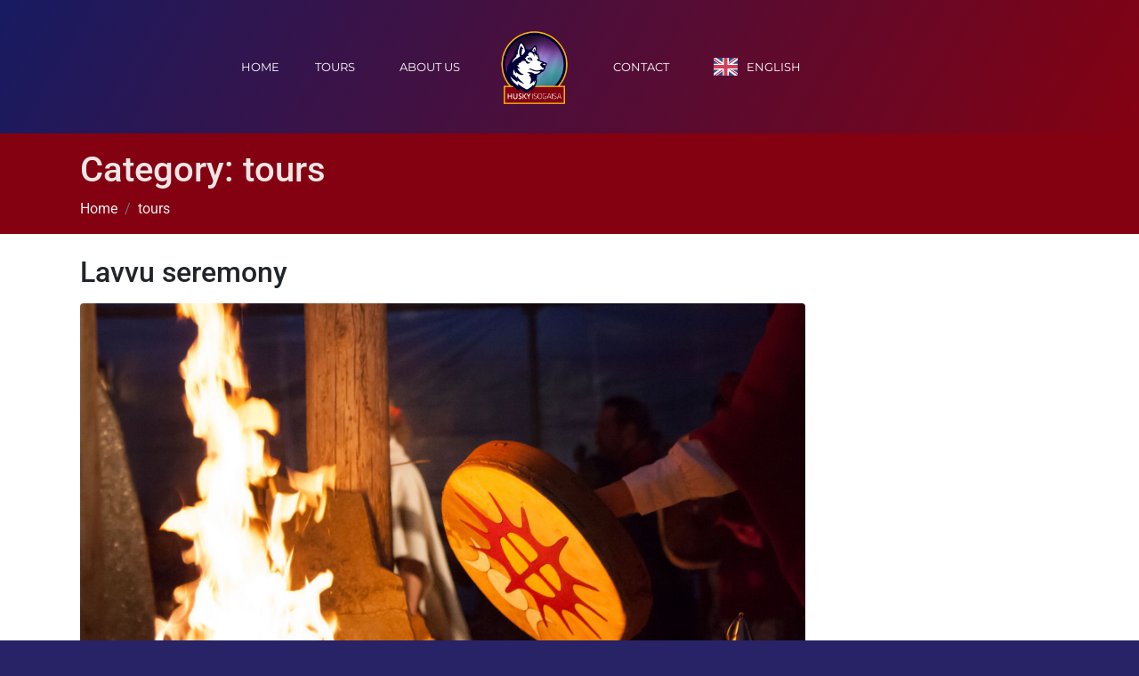

--- FILE ---
content_type: text/html; charset=UTF-8
request_url: https://husky.isogaisa.org/category/tours/
body_size: 25308
content:
<!DOCTYPE html><html lang="en-GB"><head >	<meta charset="UTF-8" />
	<meta name="viewport" content="width=device-width, initial-scale=1" />
	<meta name='robots' content='index, follow, max-image-preview:large, max-snippet:-1, max-video-preview:-1' />
<script id="cookieyes" type="text/javascript" src="https://cdn-cookieyes.com/client_data/a2bd4f8fb4b8352caceb87ee/script.js"></script>
	<!-- This site is optimized with the Yoast SEO plugin v26.7 - https://yoast.com/wordpress/plugins/seo/ -->
	<title>tours Archives - Husky Isogaisa</title>
	<link rel="canonical" href="https://husky.isogaisa.org/category/tours/" />
	<meta property="og:locale" content="en_GB" />
	<meta property="og:type" content="article" />
	<meta property="og:title" content="tours Archives - Husky Isogaisa" />
	<meta property="og:url" content="https://husky.isogaisa.org/category/tours/" />
	<meta property="og:site_name" content="Husky Isogaisa" />
	<meta name="twitter:card" content="summary_large_image" />
	<script type="application/ld+json" class="yoast-schema-graph">{"@context":"https://schema.org","@graph":[{"@type":"CollectionPage","@id":"https://husky.isogaisa.org/category/tours/","url":"https://husky.isogaisa.org/category/tours/","name":"tours Archives - Husky Isogaisa","isPartOf":{"@id":"https://husky.isogaisa.org/#website"},"primaryImageOfPage":{"@id":"https://husky.isogaisa.org/category/tours/#primaryimage"},"image":{"@id":"https://husky.isogaisa.org/category/tours/#primaryimage"},"thumbnailUrl":"https://husky.isogaisa.org/wp-content/uploads/2019/07/rvRDOD4-.jpeg","breadcrumb":{"@id":"https://husky.isogaisa.org/category/tours/#breadcrumb"},"inLanguage":"en-GB"},{"@type":"ImageObject","inLanguage":"en-GB","@id":"https://husky.isogaisa.org/category/tours/#primaryimage","url":"https://husky.isogaisa.org/wp-content/uploads/2019/07/rvRDOD4-.jpeg","contentUrl":"https://husky.isogaisa.org/wp-content/uploads/2019/07/rvRDOD4-.jpeg","width":3802,"height":3042},{"@type":"BreadcrumbList","@id":"https://husky.isogaisa.org/category/tours/#breadcrumb","itemListElement":[{"@type":"ListItem","position":1,"name":"Home","item":"https://husky.isogaisa.org/"},{"@type":"ListItem","position":2,"name":"tours"}]},{"@type":"WebSite","@id":"https://husky.isogaisa.org/#website","url":"https://husky.isogaisa.org/","name":"Husky Isogaisa","description":"We offer exciting experiences into the Sami wilderness","potentialAction":[{"@type":"SearchAction","target":{"@type":"EntryPoint","urlTemplate":"https://husky.isogaisa.org/?s={search_term_string}"},"query-input":{"@type":"PropertyValueSpecification","valueRequired":true,"valueName":"search_term_string"}}],"inLanguage":"en-GB"}]}</script>
	<!-- / Yoast SEO plugin. -->


<link rel="alternate" type="application/rss+xml" title="Husky Isogaisa &raquo; Feed" href="https://husky.isogaisa.org/feed/" />
<link rel="alternate" type="application/rss+xml" title="Husky Isogaisa &raquo; Comments Feed" href="https://husky.isogaisa.org/comments/feed/" />
<link rel="alternate" type="application/rss+xml" title="Husky Isogaisa &raquo; tours Category Feed" href="https://husky.isogaisa.org/category/tours/feed/" />
<style id='wp-img-auto-sizes-contain-inline-css' type='text/css'>
img:is([sizes=auto i],[sizes^="auto," i]){contain-intrinsic-size:3000px 1500px}
/*# sourceURL=wp-img-auto-sizes-contain-inline-css */
</style>
<link rel='stylesheet' id='font-awesome-5-all-css' href='https://husky.isogaisa.org/wp-content/plugins/elementor/assets/lib/font-awesome/css/all.min.css?ver=3.34.1' type='text/css' media='all' />
<link rel='stylesheet' id='font-awesome-4-shim-css' href='https://husky.isogaisa.org/wp-content/plugins/elementor/assets/lib/font-awesome/css/v4-shims.min.css?ver=3.34.1' type='text/css' media='all' />
<style id='wp-emoji-styles-inline-css' type='text/css'>

	img.wp-smiley, img.emoji {
		display: inline !important;
		border: none !important;
		box-shadow: none !important;
		height: 1em !important;
		width: 1em !important;
		margin: 0 0.07em !important;
		vertical-align: -0.1em !important;
		background: none !important;
		padding: 0 !important;
	}
/*# sourceURL=wp-emoji-styles-inline-css */
</style>
<style id='classic-theme-styles-inline-css' type='text/css'>
/*! This file is auto-generated */
.wp-block-button__link{color:#fff;background-color:#32373c;border-radius:9999px;box-shadow:none;text-decoration:none;padding:calc(.667em + 2px) calc(1.333em + 2px);font-size:1.125em}.wp-block-file__button{background:#32373c;color:#fff;text-decoration:none}
/*# sourceURL=/wp-includes/css/classic-themes.min.css */
</style>
<link rel='stylesheet' id='weglot-css-css' href='https://husky.isogaisa.org/wp-content/plugins/weglot/dist/css/front-css.css?ver=5.2' type='text/css' media='all' />
<link rel='stylesheet' id='new-flag-css-css' href='https://husky.isogaisa.org/wp-content/plugins/weglot/dist/css/new-flags.css?ver=5.2' type='text/css' media='all' />
<link rel='stylesheet' id='jupiterx-popups-animation-css' href='https://husky.isogaisa.org/wp-content/plugins/jupiterx-core/includes/extensions/raven/assets/lib/animate/animate.min.css?ver=4.14.1' type='text/css' media='all' />
<link rel='stylesheet' id='jupiterx-css' href='https://husky.isogaisa.org/wp-content/uploads/jupiterx/compiler/jupiterx/8a71404.css?ver=4.14.1' type='text/css' media='all' />
<link rel='stylesheet' id='jupiterx-elements-dynamic-styles-css' href='https://husky.isogaisa.org/wp-content/uploads/jupiterx/compiler/jupiterx-elements-dynamic-styles/8a67b74.css?ver=4.14.1' type='text/css' media='all' />
<link rel='stylesheet' id='elementor-frontend-css' href='https://husky.isogaisa.org/wp-content/uploads/elementor/css/custom-frontend.min.css?ver=1768874631' type='text/css' media='all' />
<link rel='stylesheet' id='font-awesome-css' href='https://husky.isogaisa.org/wp-content/plugins/elementor/assets/lib/font-awesome/css/font-awesome.min.css?ver=4.7.0' type='text/css' media='all' />
<link rel='stylesheet' id='jupiterx-core-raven-frontend-css' href='https://husky.isogaisa.org/wp-content/plugins/jupiterx-core/includes/extensions/raven/assets/css/frontend.min.css?ver=6.8.3' type='text/css' media='all' />
<link rel='stylesheet' id='elementor-post-1050-css' href='https://husky.isogaisa.org/wp-content/uploads/elementor/css/post-1050.css?ver=1768874633' type='text/css' media='all' />
<link rel='stylesheet' id='flatpickr-css' href='https://husky.isogaisa.org/wp-content/plugins/elementor/assets/lib/flatpickr/flatpickr.min.css?ver=4.6.13' type='text/css' media='all' />
<link rel='stylesheet' id='elementor-post-332-css' href='https://husky.isogaisa.org/wp-content/uploads/elementor/css/post-332.css?ver=1768874634' type='text/css' media='all' />
<link rel='stylesheet' id='elementor-post-390-css' href='https://husky.isogaisa.org/wp-content/uploads/elementor/css/post-390.css?ver=1768874634' type='text/css' media='all' />
<link rel='stylesheet' id='elementor-post-438-css' href='https://husky.isogaisa.org/wp-content/uploads/elementor/css/post-438.css?ver=1768874634' type='text/css' media='all' />
<link rel='stylesheet' id='elementor-gf-local-roboto-css' href='https://husky.isogaisa.org/wp-content/uploads/elementor/google-fonts/css/roboto.css?ver=1743449347' type='text/css' media='all' />
<link rel='stylesheet' id='elementor-gf-local-robotoslab-css' href='https://husky.isogaisa.org/wp-content/uploads/elementor/google-fonts/css/robotoslab.css?ver=1743449356' type='text/css' media='all' />
<link rel='stylesheet' id='elementor-gf-local-montserrat-css' href='https://husky.isogaisa.org/wp-content/uploads/elementor/google-fonts/css/montserrat.css?ver=1743449365' type='text/css' media='all' />
<script type="text/javascript" src="https://husky.isogaisa.org/wp-content/plugins/elementor/assets/lib/font-awesome/js/v4-shims.min.js?ver=3.34.1" id="font-awesome-4-shim-js"></script>
<script type="text/javascript" src="https://husky.isogaisa.org/wp-content/plugins/weglot/dist/front-js.js?ver=5.2" id="wp-weglot-js-js"></script>
<script type="text/javascript" src="https://husky.isogaisa.org/wp-includes/js/jquery/jquery.min.js?ver=3.7.1" id="jquery-core-js"></script>
<script type="text/javascript" src="https://husky.isogaisa.org/wp-includes/js/jquery/jquery-migrate.min.js?ver=3.4.1" id="jquery-migrate-js"></script>
<script type="text/javascript" src="https://husky.isogaisa.org/wp-content/themes/jupiterx/lib/assets/dist/js/utils.min.js?ver=4.14.1" id="jupiterx-utils-js"></script>
<link rel="https://api.w.org/" href="https://husky.isogaisa.org/wp-json/" /><link rel="alternate" title="JSON" type="application/json" href="https://husky.isogaisa.org/wp-json/wp/v2/categories/11" /><link rel="EditURI" type="application/rsd+xml" title="RSD" href="https://husky.isogaisa.org/xmlrpc.php?rsd" />
<meta name="generator" content="WordPress 6.8.3" />

<link rel="alternate" href="https://husky.isogaisa.org/category/tours/" hreflang="en"/>
<link rel="alternate" href="https://husky.isogaisa.org/no/category/tours/" hreflang="no"/>
<link rel="alternate" href="https://husky.isogaisa.org/de/category/tours/" hreflang="de"/>
<link rel="alternate" href="https://husky.isogaisa.org/fr/category/tours/" hreflang="fr"/>
<link rel="alternate" href="https://husky.isogaisa.org/it/category/tours/" hreflang="it"/>
<link rel="alternate" href="https://husky.isogaisa.org/uk/category/tours/" hreflang="uk"/>
<script type="application/json" id="weglot-data">{"website":"https:\/\/husky.isogaisa.org","uid":"bab8036713","project_slug":"p-bab8036713","language_from":"en","language_from_custom_flag":null,"language_from_custom_name":null,"excluded_paths":[],"excluded_blocks":[],"custom_settings":{"button_style":{"is_dropdown":true,"with_flags":true,"flag_type":"rectangle_mat","with_name":true,"full_name":true,"custom_css":""},"wp_user_version":"4.3.0","translate_email":false,"translate_search":false,"translate_amp":false,"switchers":[{"templates":{"name":"default","hash":"095ffb8d22f66be52959023fa4eeb71a05f20f73"},"location":[],"style":{"with_flags":true,"flag_type":"rectangle_mat","with_name":true,"full_name":true,"is_dropdown":true}}]},"pending_translation_enabled":false,"curl_ssl_check_enabled":true,"custom_css":null,"languages":[{"language_to":"no","custom_code":null,"custom_name":null,"custom_local_name":null,"provider":null,"enabled":true,"automatic_translation_enabled":true,"deleted_at":null,"connect_host_destination":null,"custom_flag":null},{"language_to":"de","custom_code":null,"custom_name":null,"custom_local_name":null,"provider":null,"enabled":true,"automatic_translation_enabled":true,"deleted_at":null,"connect_host_destination":null,"custom_flag":null},{"language_to":"fr","custom_code":null,"custom_name":null,"custom_local_name":null,"provider":null,"enabled":true,"automatic_translation_enabled":true,"deleted_at":null,"connect_host_destination":null,"custom_flag":null},{"language_to":"it","custom_code":null,"custom_name":null,"custom_local_name":null,"provider":null,"enabled":true,"automatic_translation_enabled":true,"deleted_at":null,"connect_host_destination":null,"custom_flag":null},{"language_to":"uk","custom_code":null,"custom_name":null,"custom_local_name":null,"provider":null,"enabled":true,"automatic_translation_enabled":true,"deleted_at":null,"connect_host_destination":null,"custom_flag":null}],"organization_slug":"w-0e2c844e9a","current_language":"en","switcher_links":{"en":"https:\/\/husky.isogaisa.org\/category\/tours\/","no":"https:\/\/husky.isogaisa.org\/no\/category\/tours\/","de":"https:\/\/husky.isogaisa.org\/de\/category\/tours\/","fr":"https:\/\/husky.isogaisa.org\/fr\/category\/tours\/","it":"https:\/\/husky.isogaisa.org\/it\/category\/tours\/","uk":"https:\/\/husky.isogaisa.org\/uk\/category\/tours\/"},"original_path":"\/category\/tours\/"}</script><meta name="generator" content="Elementor 3.34.1; features: e_font_icon_svg, additional_custom_breakpoints; settings: css_print_method-external, google_font-enabled, font_display-auto">
			<style>
				.e-con.e-parent:nth-of-type(n+4):not(.e-lazyloaded):not(.e-no-lazyload),
				.e-con.e-parent:nth-of-type(n+4):not(.e-lazyloaded):not(.e-no-lazyload) * {
					background-image: none !important;
				}
				@media screen and (max-height: 1024px) {
					.e-con.e-parent:nth-of-type(n+3):not(.e-lazyloaded):not(.e-no-lazyload),
					.e-con.e-parent:nth-of-type(n+3):not(.e-lazyloaded):not(.e-no-lazyload) * {
						background-image: none !important;
					}
				}
				@media screen and (max-height: 640px) {
					.e-con.e-parent:nth-of-type(n+2):not(.e-lazyloaded):not(.e-no-lazyload),
					.e-con.e-parent:nth-of-type(n+2):not(.e-lazyloaded):not(.e-no-lazyload) * {
						background-image: none !important;
					}
				}
			</style>
			<link rel="icon" href="https://husky.isogaisa.org/wp-content/uploads/2021/04/cropped-isogaisa_logo-250x250-1-32x32.png" sizes="32x32" />
<link rel="icon" href="https://husky.isogaisa.org/wp-content/uploads/2021/04/cropped-isogaisa_logo-250x250-1-192x192.png" sizes="192x192" />
<link rel="apple-touch-icon" href="https://husky.isogaisa.org/wp-content/uploads/2021/04/cropped-isogaisa_logo-250x250-1-180x180.png" />
<meta name="msapplication-TileImage" content="https://husky.isogaisa.org/wp-content/uploads/2021/04/cropped-isogaisa_logo-250x250-1-270x270.png" />
		<style type="text/css" id="wp-custom-css">
			body {background: #282366 !important;}
/*
body.page-id-1639 .jupiterx-main{
	margin:2rem auto;
	max-width: 1140px;
}
*/		</style>
		<style id='global-styles-inline-css' type='text/css'>
:root{--wp--preset--aspect-ratio--square: 1;--wp--preset--aspect-ratio--4-3: 4/3;--wp--preset--aspect-ratio--3-4: 3/4;--wp--preset--aspect-ratio--3-2: 3/2;--wp--preset--aspect-ratio--2-3: 2/3;--wp--preset--aspect-ratio--16-9: 16/9;--wp--preset--aspect-ratio--9-16: 9/16;--wp--preset--color--black: #000000;--wp--preset--color--cyan-bluish-gray: #abb8c3;--wp--preset--color--white: #ffffff;--wp--preset--color--pale-pink: #f78da7;--wp--preset--color--vivid-red: #cf2e2e;--wp--preset--color--luminous-vivid-orange: #ff6900;--wp--preset--color--luminous-vivid-amber: #fcb900;--wp--preset--color--light-green-cyan: #7bdcb5;--wp--preset--color--vivid-green-cyan: #00d084;--wp--preset--color--pale-cyan-blue: #8ed1fc;--wp--preset--color--vivid-cyan-blue: #0693e3;--wp--preset--color--vivid-purple: #9b51e0;--wp--preset--gradient--vivid-cyan-blue-to-vivid-purple: linear-gradient(135deg,rgb(6,147,227) 0%,rgb(155,81,224) 100%);--wp--preset--gradient--light-green-cyan-to-vivid-green-cyan: linear-gradient(135deg,rgb(122,220,180) 0%,rgb(0,208,130) 100%);--wp--preset--gradient--luminous-vivid-amber-to-luminous-vivid-orange: linear-gradient(135deg,rgb(252,185,0) 0%,rgb(255,105,0) 100%);--wp--preset--gradient--luminous-vivid-orange-to-vivid-red: linear-gradient(135deg,rgb(255,105,0) 0%,rgb(207,46,46) 100%);--wp--preset--gradient--very-light-gray-to-cyan-bluish-gray: linear-gradient(135deg,rgb(238,238,238) 0%,rgb(169,184,195) 100%);--wp--preset--gradient--cool-to-warm-spectrum: linear-gradient(135deg,rgb(74,234,220) 0%,rgb(151,120,209) 20%,rgb(207,42,186) 40%,rgb(238,44,130) 60%,rgb(251,105,98) 80%,rgb(254,248,76) 100%);--wp--preset--gradient--blush-light-purple: linear-gradient(135deg,rgb(255,206,236) 0%,rgb(152,150,240) 100%);--wp--preset--gradient--blush-bordeaux: linear-gradient(135deg,rgb(254,205,165) 0%,rgb(254,45,45) 50%,rgb(107,0,62) 100%);--wp--preset--gradient--luminous-dusk: linear-gradient(135deg,rgb(255,203,112) 0%,rgb(199,81,192) 50%,rgb(65,88,208) 100%);--wp--preset--gradient--pale-ocean: linear-gradient(135deg,rgb(255,245,203) 0%,rgb(182,227,212) 50%,rgb(51,167,181) 100%);--wp--preset--gradient--electric-grass: linear-gradient(135deg,rgb(202,248,128) 0%,rgb(113,206,126) 100%);--wp--preset--gradient--midnight: linear-gradient(135deg,rgb(2,3,129) 0%,rgb(40,116,252) 100%);--wp--preset--font-size--small: 13px;--wp--preset--font-size--medium: 20px;--wp--preset--font-size--large: 36px;--wp--preset--font-size--x-large: 42px;--wp--preset--spacing--20: 0.44rem;--wp--preset--spacing--30: 0.67rem;--wp--preset--spacing--40: 1rem;--wp--preset--spacing--50: 1.5rem;--wp--preset--spacing--60: 2.25rem;--wp--preset--spacing--70: 3.38rem;--wp--preset--spacing--80: 5.06rem;--wp--preset--shadow--natural: 6px 6px 9px rgba(0, 0, 0, 0.2);--wp--preset--shadow--deep: 12px 12px 50px rgba(0, 0, 0, 0.4);--wp--preset--shadow--sharp: 6px 6px 0px rgba(0, 0, 0, 0.2);--wp--preset--shadow--outlined: 6px 6px 0px -3px rgb(255, 255, 255), 6px 6px rgb(0, 0, 0);--wp--preset--shadow--crisp: 6px 6px 0px rgb(0, 0, 0);}:where(.is-layout-flex){gap: 0.5em;}:where(.is-layout-grid){gap: 0.5em;}body .is-layout-flex{display: flex;}.is-layout-flex{flex-wrap: wrap;align-items: center;}.is-layout-flex > :is(*, div){margin: 0;}body .is-layout-grid{display: grid;}.is-layout-grid > :is(*, div){margin: 0;}:where(.wp-block-columns.is-layout-flex){gap: 2em;}:where(.wp-block-columns.is-layout-grid){gap: 2em;}:where(.wp-block-post-template.is-layout-flex){gap: 1.25em;}:where(.wp-block-post-template.is-layout-grid){gap: 1.25em;}.has-black-color{color: var(--wp--preset--color--black) !important;}.has-cyan-bluish-gray-color{color: var(--wp--preset--color--cyan-bluish-gray) !important;}.has-white-color{color: var(--wp--preset--color--white) !important;}.has-pale-pink-color{color: var(--wp--preset--color--pale-pink) !important;}.has-vivid-red-color{color: var(--wp--preset--color--vivid-red) !important;}.has-luminous-vivid-orange-color{color: var(--wp--preset--color--luminous-vivid-orange) !important;}.has-luminous-vivid-amber-color{color: var(--wp--preset--color--luminous-vivid-amber) !important;}.has-light-green-cyan-color{color: var(--wp--preset--color--light-green-cyan) !important;}.has-vivid-green-cyan-color{color: var(--wp--preset--color--vivid-green-cyan) !important;}.has-pale-cyan-blue-color{color: var(--wp--preset--color--pale-cyan-blue) !important;}.has-vivid-cyan-blue-color{color: var(--wp--preset--color--vivid-cyan-blue) !important;}.has-vivid-purple-color{color: var(--wp--preset--color--vivid-purple) !important;}.has-black-background-color{background-color: var(--wp--preset--color--black) !important;}.has-cyan-bluish-gray-background-color{background-color: var(--wp--preset--color--cyan-bluish-gray) !important;}.has-white-background-color{background-color: var(--wp--preset--color--white) !important;}.has-pale-pink-background-color{background-color: var(--wp--preset--color--pale-pink) !important;}.has-vivid-red-background-color{background-color: var(--wp--preset--color--vivid-red) !important;}.has-luminous-vivid-orange-background-color{background-color: var(--wp--preset--color--luminous-vivid-orange) !important;}.has-luminous-vivid-amber-background-color{background-color: var(--wp--preset--color--luminous-vivid-amber) !important;}.has-light-green-cyan-background-color{background-color: var(--wp--preset--color--light-green-cyan) !important;}.has-vivid-green-cyan-background-color{background-color: var(--wp--preset--color--vivid-green-cyan) !important;}.has-pale-cyan-blue-background-color{background-color: var(--wp--preset--color--pale-cyan-blue) !important;}.has-vivid-cyan-blue-background-color{background-color: var(--wp--preset--color--vivid-cyan-blue) !important;}.has-vivid-purple-background-color{background-color: var(--wp--preset--color--vivid-purple) !important;}.has-black-border-color{border-color: var(--wp--preset--color--black) !important;}.has-cyan-bluish-gray-border-color{border-color: var(--wp--preset--color--cyan-bluish-gray) !important;}.has-white-border-color{border-color: var(--wp--preset--color--white) !important;}.has-pale-pink-border-color{border-color: var(--wp--preset--color--pale-pink) !important;}.has-vivid-red-border-color{border-color: var(--wp--preset--color--vivid-red) !important;}.has-luminous-vivid-orange-border-color{border-color: var(--wp--preset--color--luminous-vivid-orange) !important;}.has-luminous-vivid-amber-border-color{border-color: var(--wp--preset--color--luminous-vivid-amber) !important;}.has-light-green-cyan-border-color{border-color: var(--wp--preset--color--light-green-cyan) !important;}.has-vivid-green-cyan-border-color{border-color: var(--wp--preset--color--vivid-green-cyan) !important;}.has-pale-cyan-blue-border-color{border-color: var(--wp--preset--color--pale-cyan-blue) !important;}.has-vivid-cyan-blue-border-color{border-color: var(--wp--preset--color--vivid-cyan-blue) !important;}.has-vivid-purple-border-color{border-color: var(--wp--preset--color--vivid-purple) !important;}.has-vivid-cyan-blue-to-vivid-purple-gradient-background{background: var(--wp--preset--gradient--vivid-cyan-blue-to-vivid-purple) !important;}.has-light-green-cyan-to-vivid-green-cyan-gradient-background{background: var(--wp--preset--gradient--light-green-cyan-to-vivid-green-cyan) !important;}.has-luminous-vivid-amber-to-luminous-vivid-orange-gradient-background{background: var(--wp--preset--gradient--luminous-vivid-amber-to-luminous-vivid-orange) !important;}.has-luminous-vivid-orange-to-vivid-red-gradient-background{background: var(--wp--preset--gradient--luminous-vivid-orange-to-vivid-red) !important;}.has-very-light-gray-to-cyan-bluish-gray-gradient-background{background: var(--wp--preset--gradient--very-light-gray-to-cyan-bluish-gray) !important;}.has-cool-to-warm-spectrum-gradient-background{background: var(--wp--preset--gradient--cool-to-warm-spectrum) !important;}.has-blush-light-purple-gradient-background{background: var(--wp--preset--gradient--blush-light-purple) !important;}.has-blush-bordeaux-gradient-background{background: var(--wp--preset--gradient--blush-bordeaux) !important;}.has-luminous-dusk-gradient-background{background: var(--wp--preset--gradient--luminous-dusk) !important;}.has-pale-ocean-gradient-background{background: var(--wp--preset--gradient--pale-ocean) !important;}.has-electric-grass-gradient-background{background: var(--wp--preset--gradient--electric-grass) !important;}.has-midnight-gradient-background{background: var(--wp--preset--gradient--midnight) !important;}.has-small-font-size{font-size: var(--wp--preset--font-size--small) !important;}.has-medium-font-size{font-size: var(--wp--preset--font-size--medium) !important;}.has-large-font-size{font-size: var(--wp--preset--font-size--large) !important;}.has-x-large-font-size{font-size: var(--wp--preset--font-size--x-large) !important;}
/*# sourceURL=global-styles-inline-css */
</style>
<link rel='stylesheet' id='e-animation-fadeInDown-css' href='https://husky.isogaisa.org/wp-content/plugins/elementor/assets/lib/animations/styles/fadeInDown.min.css?ver=3.34.1' type='text/css' media='all' />
<link rel='stylesheet' id='elementor-post-1303-css' href='https://husky.isogaisa.org/wp-content/uploads/elementor/css/post-1303.css?ver=1768876373' type='text/css' media='all' />
<link rel='stylesheet' id='elementor-post-575-css' href='https://husky.isogaisa.org/wp-content/uploads/elementor/css/post-575.css?ver=1768876374' type='text/css' media='all' />
<link rel='stylesheet' id='widget-image-css' href='https://husky.isogaisa.org/wp-content/plugins/elementor/assets/css/widget-image.min.css?ver=3.34.1' type='text/css' media='all' />
<link rel='stylesheet' id='e-animation-grow-css' href='https://husky.isogaisa.org/wp-content/plugins/elementor/assets/lib/animations/styles/e-animation-grow.min.css?ver=3.34.1' type='text/css' media='all' />
<link rel='stylesheet' id='elementor-post-497-css' href='https://husky.isogaisa.org/wp-content/uploads/elementor/css/post-497.css?ver=1768876377' type='text/css' media='all' />
<link rel='stylesheet' id='elementor-post-491-css' href='https://husky.isogaisa.org/wp-content/uploads/elementor/css/post-491.css?ver=1768876377' type='text/css' media='all' />
<link rel='stylesheet' id='elementor-post-484-css' href='https://husky.isogaisa.org/wp-content/uploads/elementor/css/post-484.css?ver=1768876378' type='text/css' media='all' />
<link rel='stylesheet' id='mediaelement-css' href='https://husky.isogaisa.org/wp-includes/js/mediaelement/mediaelementplayer-legacy.min.css?ver=4.2.17' type='text/css' media='all' />
<link rel='stylesheet' id='wp-mediaelement-css' href='https://husky.isogaisa.org/wp-includes/js/mediaelement/wp-mediaelement.min.css?ver=6.8.3' type='text/css' media='all' />
<link rel='stylesheet' id='elementor-post-427-css' href='https://husky.isogaisa.org/wp-content/uploads/elementor/css/post-427.css?ver=1768875280' type='text/css' media='all' />
<link rel='stylesheet' id='widget-social-icons-css' href='https://husky.isogaisa.org/wp-content/plugins/elementor/assets/css/widget-social-icons.min.css?ver=3.34.1' type='text/css' media='all' />
<link rel='stylesheet' id='e-apple-webkit-css' href='https://husky.isogaisa.org/wp-content/uploads/elementor/css/custom-apple-webkit.min.css?ver=1768874631' type='text/css' media='all' />
<link rel='stylesheet' id='jet-elements-css' href='https://husky.isogaisa.org/wp-content/plugins/jet-elements/assets/css/jet-elements.css?ver=2.7.11' type='text/css' media='all' />
</head><body class="archive category category-tours category-11 wp-theme-jupiterx no-js elementor-default elementor-kit-1050 jupiterx-header-sticky jupiterx-header-tablet-behavior-off jupiterx-header-mobile-behavior-off" itemscope="itemscope" itemtype="http://schema.org/WebPage"><a class="jupiterx-a11y jupiterx-a11y-skip-navigation-link" href="#jupiterx-main">Skip to content</a><div class="jupiterx-site"><header class="jupiterx-header jupiterx-header-custom jupiterx-header-sticky-custom" data-jupiterx-settings="{&quot;breakpoint&quot;:&quot;767.98&quot;,&quot;template&quot;:&quot;332&quot;,&quot;stickyTemplate&quot;:&quot;390&quot;,&quot;behavior&quot;:&quot;sticky&quot;,&quot;offset&quot;:&quot;500&quot;}" role="banner" itemscope="itemscope" itemtype="http://schema.org/WPHeader">		<header data-elementor-type="header" data-elementor-id="332" class="elementor elementor-332" data-elementor-post-type="elementor_library">
					<section class="elementor-section elementor-top-section elementor-element elementor-element-851df01 elementor-hidden-tablet elementor-hidden-mobile elementor-section-height-min-height elementor-section-boxed elementor-section-height-default elementor-section-items-middle" data-id="851df01" data-element_type="section" data-settings="{&quot;jet_parallax_layout_list&quot;:[{&quot;jet_parallax_layout_image&quot;:{&quot;url&quot;:&quot;&quot;,&quot;id&quot;:&quot;&quot;,&quot;size&quot;:&quot;&quot;},&quot;_id&quot;:&quot;db4e611&quot;,&quot;jet_parallax_layout_speed&quot;:{&quot;unit&quot;:&quot;%&quot;,&quot;size&quot;:50,&quot;sizes&quot;:[]},&quot;jet_parallax_layout_image_tablet_extra&quot;:{&quot;url&quot;:&quot;&quot;,&quot;id&quot;:&quot;&quot;,&quot;size&quot;:&quot;&quot;},&quot;jet_parallax_layout_image_tablet&quot;:{&quot;url&quot;:&quot;&quot;,&quot;id&quot;:&quot;&quot;,&quot;size&quot;:&quot;&quot;},&quot;jet_parallax_layout_image_mobile&quot;:{&quot;url&quot;:&quot;&quot;,&quot;id&quot;:&quot;&quot;,&quot;size&quot;:&quot;&quot;},&quot;jet_parallax_layout_type&quot;:&quot;scroll&quot;,&quot;jet_parallax_layout_direction&quot;:&quot;1&quot;,&quot;jet_parallax_layout_fx_direction&quot;:null,&quot;jet_parallax_layout_z_index&quot;:&quot;&quot;,&quot;jet_parallax_layout_bg_x&quot;:50,&quot;jet_parallax_layout_bg_x_tablet_extra&quot;:&quot;&quot;,&quot;jet_parallax_layout_bg_x_tablet&quot;:&quot;&quot;,&quot;jet_parallax_layout_bg_x_mobile&quot;:&quot;&quot;,&quot;jet_parallax_layout_bg_y&quot;:50,&quot;jet_parallax_layout_bg_y_tablet_extra&quot;:&quot;&quot;,&quot;jet_parallax_layout_bg_y_tablet&quot;:&quot;&quot;,&quot;jet_parallax_layout_bg_y_mobile&quot;:&quot;&quot;,&quot;jet_parallax_layout_bg_size&quot;:&quot;auto&quot;,&quot;jet_parallax_layout_bg_size_tablet_extra&quot;:&quot;&quot;,&quot;jet_parallax_layout_bg_size_tablet&quot;:&quot;&quot;,&quot;jet_parallax_layout_bg_size_mobile&quot;:&quot;&quot;,&quot;jet_parallax_layout_animation_prop&quot;:&quot;transform&quot;,&quot;jet_parallax_layout_on&quot;:[&quot;desktop&quot;,&quot;tablet&quot;]}],&quot;background_background&quot;:&quot;gradient&quot;}">
						<div class="elementor-container elementor-column-gap-default">
					<div class="elementor-column elementor-col-100 elementor-top-column elementor-element elementor-element-198bba5 raven-column-flex-center raven-column-flex-horizontal" data-id="198bba5" data-element_type="column">
			<div class="elementor-widget-wrap elementor-element-populated">
						<div class="elementor-element elementor-element-b65bf6c raven-breakpoint-tablet raven-nav-menu-align-center raven-nav-menu-stretch elementor-widget elementor-widget-raven-nav-menu" data-id="b65bf6c" data-element_type="widget" data-settings="{&quot;submenu_space_between&quot;:{&quot;unit&quot;:&quot;px&quot;,&quot;size&quot;:0,&quot;sizes&quot;:[]},&quot;submenu_icon&quot;:&quot;&lt;svg 0=\&quot;fas fa-chevron-down\&quot; class=\&quot;e-font-icon-svg e-fas-chevron-down\&quot;&gt;\n\t\t\t\t\t&lt;use xlink:href=\&quot;#fas-chevron-down\&quot;&gt;\n\t\t\t\t\t\t&lt;symbol id=\&quot;fas-chevron-down\&quot; viewBox=\&quot;0 0 448 512\&quot;&gt;\n\t\t\t\t\t\t\t&lt;path d=\&quot;M207.029 381.476L12.686 187.132c-9.373-9.373-9.373-24.569 0-33.941l22.667-22.667c9.357-9.357 24.522-9.375 33.901-.04L224 284.505l154.745-154.021c9.379-9.335 24.544-9.317 33.901.04l22.667 22.667c9.373 9.373 9.373 24.569 0 33.941L240.971 381.476c-9.373 9.372-24.569 9.372-33.942 0z\&quot;&gt;&lt;\/path&gt;\n\t\t\t\t\t\t&lt;\/symbol&gt;\n\t\t\t\t\t&lt;\/use&gt;\n\t\t\t\t&lt;\/svg&gt;&quot;,&quot;full_width&quot;:&quot;stretch&quot;,&quot;mobile_layout&quot;:&quot;dropdown&quot;,&quot;submenu_opening_position&quot;:&quot;bottom&quot;}" data-widget_type="raven-nav-menu.default">
				<div class="elementor-widget-container">
							<nav class="raven-nav-menu-main raven-nav-menu-horizontal raven-nav-menu-tablet- raven-nav-menu-mobile- raven-nav-menu-has-logo raven-nav-icons-hidden-desktop raven-nav-icons-hidden-tablet raven-nav-icons-hidden-mobile">
			<ul id="menu-b65bf6c" class="raven-nav-menu"><li class="menu-item menu-item-type-post_type menu-item-object-page menu-item-home menu-item-1041"><a href="https://husky.isogaisa.org/" class="raven-menu-item raven-link-item ">Home</a></li>
<li class="menu-item menu-item-type-custom menu-item-object-custom menu-item-has-children menu-item-1746"><a href="#" class="raven-menu-item raven-link-item ">Tours</a>
<ul class="0 sub-menu raven-submenu">
	<li class="menu-item menu-item-type-custom menu-item-object-custom menu-item-1745"><a href="https://booking.isogaisa.org/en/to-do/1982447/dogsledding-with-husky-isogaisa/showdetails?sorting=st%3Da%3Bso%3Da" class="raven-submenu-item raven-link-item ">Dog-sledding trip</a></li>
	<li class="menu-item menu-item-type-custom menu-item-object-custom menu-item-1748"><a href="https://booking.isogaisa.org/en/to-do/1982450/dog-sledding-with-northern-lights-ceremony/showdetails?sorting=st%3Da%3Bso%3Da" class="raven-submenu-item raven-link-item ">Dog-sledding with Northern Lights Ceremony</a></li>
	<li class="menu-item menu-item-type-custom menu-item-object-custom menu-item-1747"><a href="https://booking.isogaisa.org/en/to-do/2010428/dog-sledding-with-wagon-at-husky-isogaisa/showdetails?sorting=st%3Da%3Bso%3Da" class="raven-submenu-item raven-link-item ">Dog sledding with wagon at Husky Isogaisa</a></li>
	<li class="menu-item menu-item-type-post_type menu-item-object-post menu-item-2008"><a href="https://husky.isogaisa.org/2025/01/27/dog-sledding-weroad-groups/" class="raven-submenu-item raven-link-item ">Dog sledding WeRoad Groups</a></li>
	<li class="menu-item menu-item-type-post_type menu-item-object-post menu-item-504"><a href="https://husky.isogaisa.org/2019/07/04/guovsahas-the-northern-lights/" class="raven-submenu-item raven-link-item ">Guovsahas—the Northern Lights</a></li>
	<li class="menu-item menu-item-type-post_type menu-item-object-post menu-item-503"><a href="https://husky.isogaisa.org/2019/07/04/sami-sacrificial-site-trip/" class="raven-submenu-item raven-link-item ">Sami sacrificial site trip</a></li>
	<li class="menu-item menu-item-type-custom menu-item-object-custom menu-item-1818"><a href="https://booking.isogaisa.org/en/to-do/2642239/sami-experiences-for-the-family/showdetails?sorting=st%3Da%3Bso%3Da" class="raven-submenu-item raven-link-item ">Sami experiences for the family</a></li>
	<li class="menu-item menu-item-type-post_type menu-item-object-post menu-item-1803"><a href="https://husky.isogaisa.org/2021/10/19/lavvu-seremony/" class="raven-submenu-item raven-link-item ">Lavvu seremony</a></li>
</ul>
</li>
<li class="menu-item menu-item-type-post_type menu-item-object-page menu-item-47"><a href="https://husky.isogaisa.org/about-us/" class="raven-menu-item raven-link-item ">About Us</a></li>
		<li class="raven-nav-menu-logo">
							<a class="raven-nav-menu-logo-link" href="https://husky.isogaisa.org">
										<img src="https://husky.isogaisa.org/wp-content/uploads/2024/01/husky-isogaisa-logo.png" alt="Husky Isogaisa" class="raven-nav-menu-center-logo-desktop" />
										</a>
					</li>
		<li class="menu-item menu-item-type-post_type menu-item-object-page menu-item-has-children menu-item-45"><a href="https://husky.isogaisa.org/contact/" class="raven-menu-item raven-link-item ">Contact</a>
<ul class="0 sub-menu raven-submenu">
	<li class="menu-item menu-item-type-post_type menu-item-object-page menu-item-949"><a href="https://husky.isogaisa.org/accomodation/" class="raven-submenu-item raven-link-item ">Accomodation</a></li>
</ul>
</li>
<li class="weglot-parent-menu-item wg-en weglot-lang menu-item-weglot weglot-language weglot-flags flag-0 en menu-item menu-item-type-custom menu-item-object-custom menu-item-has-children menu-item-1098"><a title="English" href="#weglot_switcher" data-wg-notranslate="true" class="raven-menu-item raven-link-item ">English</a>
<ul class="0 sub-menu raven-submenu">
	<li class="weglot-lang menu-item-weglot weglot-language weglot-flags flag-0 weglot-no no wg-no menu-item menu-item-type-custom menu-item-object-custom menu-item-weglot-1098-no"><a title="Norsk" href="https://husky.isogaisa.org/no/category/tours/" data-wg-notranslate="true" class="raven-submenu-item raven-link-item ">Norsk</a></li>
	<li class="weglot-lang menu-item-weglot weglot-language weglot-flags flag-0 weglot-de de wg-de menu-item menu-item-type-custom menu-item-object-custom menu-item-weglot-1098-de"><a title="Deutsch" href="https://husky.isogaisa.org/de/category/tours/" data-wg-notranslate="true" class="raven-submenu-item raven-link-item ">Deutsch</a></li>
	<li class="weglot-lang menu-item-weglot weglot-language weglot-flags flag-0 weglot-fr fr wg-fr menu-item menu-item-type-custom menu-item-object-custom menu-item-weglot-1098-fr"><a title="Français" href="https://husky.isogaisa.org/fr/category/tours/" data-wg-notranslate="true" class="raven-submenu-item raven-link-item ">Français</a></li>
	<li class="weglot-lang menu-item-weglot weglot-language weglot-flags flag-0 weglot-it it wg-it menu-item menu-item-type-custom menu-item-object-custom menu-item-weglot-1098-it"><a title="Italiano" href="https://husky.isogaisa.org/it/category/tours/" data-wg-notranslate="true" class="raven-submenu-item raven-link-item ">Italiano</a></li>
	<li class="weglot-lang menu-item-weglot weglot-language weglot-flags flag-0 weglot-uk uk wg-uk menu-item menu-item-type-custom menu-item-object-custom menu-item-weglot-1098-uk"><a title="Українська" href="https://husky.isogaisa.org/uk/category/tours/" data-wg-notranslate="true" class="raven-submenu-item raven-link-item ">Українська</a></li>
</ul>
</li>
</ul>		</nav>

		<div class="raven-nav-menu-toggle">

						<div class="raven-nav-menu-toggle-button ">
								<span class="fa fa-bars"></span>
								</div>

		</div>
		<nav class="raven-nav-icons-hidden-desktop raven-nav-icons-hidden-tablet raven-nav-icons-hidden-mobile raven-nav-menu-mobile raven-nav-menu-dropdown">
									<div class="raven-container">
				<ul id="menu-mobile-b65bf6c" class="raven-nav-menu"><li class="menu-item menu-item-type-post_type menu-item-object-page menu-item-home menu-item-1041"><a href="https://husky.isogaisa.org/" class="raven-menu-item raven-link-item ">Home</a></li>
<li class="menu-item menu-item-type-custom menu-item-object-custom menu-item-has-children menu-item-1746"><a href="#" class="raven-menu-item raven-link-item ">Tours</a>
<ul class="0 sub-menu raven-submenu">
	<li class="menu-item menu-item-type-custom menu-item-object-custom menu-item-1745"><a href="https://booking.isogaisa.org/en/to-do/1982447/dogsledding-with-husky-isogaisa/showdetails?sorting=st%3Da%3Bso%3Da" class="raven-submenu-item raven-link-item ">Dog-sledding trip</a></li>
	<li class="menu-item menu-item-type-custom menu-item-object-custom menu-item-1748"><a href="https://booking.isogaisa.org/en/to-do/1982450/dog-sledding-with-northern-lights-ceremony/showdetails?sorting=st%3Da%3Bso%3Da" class="raven-submenu-item raven-link-item ">Dog-sledding with Northern Lights Ceremony</a></li>
	<li class="menu-item menu-item-type-custom menu-item-object-custom menu-item-1747"><a href="https://booking.isogaisa.org/en/to-do/2010428/dog-sledding-with-wagon-at-husky-isogaisa/showdetails?sorting=st%3Da%3Bso%3Da" class="raven-submenu-item raven-link-item ">Dog sledding with wagon at Husky Isogaisa</a></li>
	<li class="menu-item menu-item-type-post_type menu-item-object-post menu-item-2008"><a href="https://husky.isogaisa.org/2025/01/27/dog-sledding-weroad-groups/" class="raven-submenu-item raven-link-item ">Dog sledding WeRoad Groups</a></li>
	<li class="menu-item menu-item-type-post_type menu-item-object-post menu-item-504"><a href="https://husky.isogaisa.org/2019/07/04/guovsahas-the-northern-lights/" class="raven-submenu-item raven-link-item ">Guovsahas—the Northern Lights</a></li>
	<li class="menu-item menu-item-type-post_type menu-item-object-post menu-item-503"><a href="https://husky.isogaisa.org/2019/07/04/sami-sacrificial-site-trip/" class="raven-submenu-item raven-link-item ">Sami sacrificial site trip</a></li>
	<li class="menu-item menu-item-type-custom menu-item-object-custom menu-item-1818"><a href="https://booking.isogaisa.org/en/to-do/2642239/sami-experiences-for-the-family/showdetails?sorting=st%3Da%3Bso%3Da" class="raven-submenu-item raven-link-item ">Sami experiences for the family</a></li>
	<li class="menu-item menu-item-type-post_type menu-item-object-post menu-item-1803"><a href="https://husky.isogaisa.org/2021/10/19/lavvu-seremony/" class="raven-submenu-item raven-link-item ">Lavvu seremony</a></li>
</ul>
</li>
<li class="menu-item menu-item-type-post_type menu-item-object-page menu-item-47"><a href="https://husky.isogaisa.org/about-us/" class="raven-menu-item raven-link-item ">About Us</a></li>
<li class="menu-item menu-item-type-post_type menu-item-object-page menu-item-has-children menu-item-45"><a href="https://husky.isogaisa.org/contact/" class="raven-menu-item raven-link-item ">Contact</a>
<ul class="0 sub-menu raven-submenu">
	<li class="menu-item menu-item-type-post_type menu-item-object-page menu-item-949"><a href="https://husky.isogaisa.org/accomodation/" class="raven-submenu-item raven-link-item ">Accomodation</a></li>
</ul>
</li>
<li class="weglot-parent-menu-item wg-en weglot-lang menu-item-weglot weglot-language weglot-flags flag-0 en menu-item menu-item-type-custom menu-item-object-custom menu-item-has-children menu-item-1098"><a title="English" href="#weglot_switcher" data-wg-notranslate="true" class="raven-menu-item raven-link-item ">English</a>
<ul class="0 sub-menu raven-submenu">
	<li class="weglot-lang menu-item-weglot weglot-language weglot-flags flag-0 weglot-no no wg-no menu-item menu-item-type-custom menu-item-object-custom menu-item-weglot-1098-no"><a title="Norsk" href="https://husky.isogaisa.org/no/category/tours/" data-wg-notranslate="true" class="raven-submenu-item raven-link-item ">Norsk</a></li>
	<li class="weglot-lang menu-item-weglot weglot-language weglot-flags flag-0 weglot-de de wg-de menu-item menu-item-type-custom menu-item-object-custom menu-item-weglot-1098-de"><a title="Deutsch" href="https://husky.isogaisa.org/de/category/tours/" data-wg-notranslate="true" class="raven-submenu-item raven-link-item ">Deutsch</a></li>
	<li class="weglot-lang menu-item-weglot weglot-language weglot-flags flag-0 weglot-fr fr wg-fr menu-item menu-item-type-custom menu-item-object-custom menu-item-weglot-1098-fr"><a title="Français" href="https://husky.isogaisa.org/fr/category/tours/" data-wg-notranslate="true" class="raven-submenu-item raven-link-item ">Français</a></li>
	<li class="weglot-lang menu-item-weglot weglot-language weglot-flags flag-0 weglot-it it wg-it menu-item menu-item-type-custom menu-item-object-custom menu-item-weglot-1098-it"><a title="Italiano" href="https://husky.isogaisa.org/it/category/tours/" data-wg-notranslate="true" class="raven-submenu-item raven-link-item ">Italiano</a></li>
	<li class="weglot-lang menu-item-weglot weglot-language weglot-flags flag-0 weglot-uk uk wg-uk menu-item menu-item-type-custom menu-item-object-custom menu-item-weglot-1098-uk"><a title="Українська" href="https://husky.isogaisa.org/uk/category/tours/" data-wg-notranslate="true" class="raven-submenu-item raven-link-item ">Українська</a></li>
</ul>
</li>
</ul>			</div>
		</nav>
						</div>
				</div>
					</div>
		</div>
					</div>
		</section>
				<section class="elementor-section elementor-top-section elementor-element elementor-element-d1beb2a elementor-hidden-desktop elementor-section-height-min-height elementor-hidden-tablet_extra elementor-section-boxed elementor-section-height-default elementor-section-items-middle" data-id="d1beb2a" data-element_type="section" data-settings="{&quot;jet_parallax_layout_list&quot;:[{&quot;jet_parallax_layout_image&quot;:{&quot;url&quot;:&quot;&quot;,&quot;id&quot;:&quot;&quot;,&quot;size&quot;:&quot;&quot;},&quot;_id&quot;:&quot;db4e611&quot;,&quot;jet_parallax_layout_speed&quot;:{&quot;unit&quot;:&quot;%&quot;,&quot;size&quot;:50,&quot;sizes&quot;:[]},&quot;jet_parallax_layout_image_tablet_extra&quot;:{&quot;url&quot;:&quot;&quot;,&quot;id&quot;:&quot;&quot;,&quot;size&quot;:&quot;&quot;},&quot;jet_parallax_layout_image_tablet&quot;:{&quot;url&quot;:&quot;&quot;,&quot;id&quot;:&quot;&quot;,&quot;size&quot;:&quot;&quot;},&quot;jet_parallax_layout_image_mobile&quot;:{&quot;url&quot;:&quot;&quot;,&quot;id&quot;:&quot;&quot;,&quot;size&quot;:&quot;&quot;},&quot;jet_parallax_layout_type&quot;:&quot;scroll&quot;,&quot;jet_parallax_layout_direction&quot;:&quot;1&quot;,&quot;jet_parallax_layout_fx_direction&quot;:null,&quot;jet_parallax_layout_z_index&quot;:&quot;&quot;,&quot;jet_parallax_layout_bg_x&quot;:50,&quot;jet_parallax_layout_bg_x_tablet_extra&quot;:&quot;&quot;,&quot;jet_parallax_layout_bg_x_tablet&quot;:&quot;&quot;,&quot;jet_parallax_layout_bg_x_mobile&quot;:&quot;&quot;,&quot;jet_parallax_layout_bg_y&quot;:50,&quot;jet_parallax_layout_bg_y_tablet_extra&quot;:&quot;&quot;,&quot;jet_parallax_layout_bg_y_tablet&quot;:&quot;&quot;,&quot;jet_parallax_layout_bg_y_mobile&quot;:&quot;&quot;,&quot;jet_parallax_layout_bg_size&quot;:&quot;auto&quot;,&quot;jet_parallax_layout_bg_size_tablet_extra&quot;:&quot;&quot;,&quot;jet_parallax_layout_bg_size_tablet&quot;:&quot;&quot;,&quot;jet_parallax_layout_bg_size_mobile&quot;:&quot;&quot;,&quot;jet_parallax_layout_animation_prop&quot;:&quot;transform&quot;,&quot;jet_parallax_layout_on&quot;:[&quot;desktop&quot;,&quot;tablet&quot;]}],&quot;background_background&quot;:&quot;gradient&quot;}">
						<div class="elementor-container elementor-column-gap-default">
					<div class="elementor-column elementor-col-100 elementor-top-column elementor-element elementor-element-e44f9c8 raven-column-flex-space-between raven-column-flex-horizontal" data-id="e44f9c8" data-element_type="column">
			<div class="elementor-widget-wrap elementor-element-populated">
						<div class="elementor-element elementor-element-9795173 elementor-widget elementor-widget-raven-site-logo" data-id="9795173" data-element_type="widget" data-widget_type="raven-site-logo.default">
				<div class="elementor-widget-container">
							<div class="raven-widget-wrapper">
			<div class="raven-site-logo raven-site-logo-customizer">
									<a class="raven-site-logo-link" href="https://husky.isogaisa.org">
								<picture><img src="https://husky.isogaisa.org/wp-content/uploads/2024/01/husky-isogaisa-logo.png" alt="Husky Isogaisa" data-no-lazy="1" /></picture>									</a>
							</div>
		</div>
						</div>
				</div>
				<div class="elementor-element elementor-element-239f7f5 raven-breakpoint-tablet raven-nav-menu-align-center raven-nav-menu-stretch elementor-widget elementor-widget-raven-nav-menu" data-id="239f7f5" data-element_type="widget" data-settings="{&quot;submenu_icon&quot;:&quot;&lt;svg 0=\&quot;fas fa-chevron-down\&quot; class=\&quot;e-font-icon-svg e-fas-chevron-down\&quot;&gt;\n\t\t\t\t\t&lt;use xlink:href=\&quot;#fas-chevron-down\&quot;&gt;\n\t\t\t\t\t\t&lt;symbol id=\&quot;fas-chevron-down\&quot; viewBox=\&quot;0 0 448 512\&quot;&gt;\n\t\t\t\t\t\t\t&lt;path d=\&quot;M207.029 381.476L12.686 187.132c-9.373-9.373-9.373-24.569 0-33.941l22.667-22.667c9.357-9.357 24.522-9.375 33.901-.04L224 284.505l154.745-154.021c9.379-9.335 24.544-9.317 33.901.04l22.667 22.667c9.373 9.373 9.373 24.569 0 33.941L240.971 381.476c-9.373 9.372-24.569 9.372-33.942 0z\&quot;&gt;&lt;\/path&gt;\n\t\t\t\t\t\t&lt;\/symbol&gt;\n\t\t\t\t\t&lt;\/use&gt;\n\t\t\t\t&lt;\/svg&gt;&quot;,&quot;full_width&quot;:&quot;stretch&quot;,&quot;mobile_layout&quot;:&quot;dropdown&quot;,&quot;submenu_space_between&quot;:{&quot;unit&quot;:&quot;px&quot;,&quot;size&quot;:&quot;&quot;,&quot;sizes&quot;:[]},&quot;submenu_opening_position&quot;:&quot;bottom&quot;}" data-widget_type="raven-nav-menu.default">
				<div class="elementor-widget-container">
							<nav class="raven-nav-menu-main raven-nav-menu-horizontal raven-nav-menu-tablet- raven-nav-menu-mobile- raven-nav-icons-hidden-desktop raven-nav-icons-hidden-tablet raven-nav-icons-hidden-mobile">
			<ul id="menu-239f7f5" class="raven-nav-menu"><li class="menu-item menu-item-type-post_type menu-item-object-page menu-item-home menu-item-1041"><a href="https://husky.isogaisa.org/" class="raven-menu-item raven-link-item ">Home</a></li>
<li class="menu-item menu-item-type-custom menu-item-object-custom menu-item-has-children menu-item-1746"><a href="#" class="raven-menu-item raven-link-item ">Tours</a>
<ul class="0 sub-menu raven-submenu">
	<li class="menu-item menu-item-type-custom menu-item-object-custom menu-item-1745"><a href="https://booking.isogaisa.org/en/to-do/1982447/dogsledding-with-husky-isogaisa/showdetails?sorting=st%3Da%3Bso%3Da" class="raven-submenu-item raven-link-item ">Dog-sledding trip</a></li>
	<li class="menu-item menu-item-type-custom menu-item-object-custom menu-item-1748"><a href="https://booking.isogaisa.org/en/to-do/1982450/dog-sledding-with-northern-lights-ceremony/showdetails?sorting=st%3Da%3Bso%3Da" class="raven-submenu-item raven-link-item ">Dog-sledding with Northern Lights Ceremony</a></li>
	<li class="menu-item menu-item-type-custom menu-item-object-custom menu-item-1747"><a href="https://booking.isogaisa.org/en/to-do/2010428/dog-sledding-with-wagon-at-husky-isogaisa/showdetails?sorting=st%3Da%3Bso%3Da" class="raven-submenu-item raven-link-item ">Dog sledding with wagon at Husky Isogaisa</a></li>
	<li class="menu-item menu-item-type-post_type menu-item-object-post menu-item-2008"><a href="https://husky.isogaisa.org/2025/01/27/dog-sledding-weroad-groups/" class="raven-submenu-item raven-link-item ">Dog sledding WeRoad Groups</a></li>
	<li class="menu-item menu-item-type-post_type menu-item-object-post menu-item-504"><a href="https://husky.isogaisa.org/2019/07/04/guovsahas-the-northern-lights/" class="raven-submenu-item raven-link-item ">Guovsahas—the Northern Lights</a></li>
	<li class="menu-item menu-item-type-post_type menu-item-object-post menu-item-503"><a href="https://husky.isogaisa.org/2019/07/04/sami-sacrificial-site-trip/" class="raven-submenu-item raven-link-item ">Sami sacrificial site trip</a></li>
	<li class="menu-item menu-item-type-custom menu-item-object-custom menu-item-1818"><a href="https://booking.isogaisa.org/en/to-do/2642239/sami-experiences-for-the-family/showdetails?sorting=st%3Da%3Bso%3Da" class="raven-submenu-item raven-link-item ">Sami experiences for the family</a></li>
	<li class="menu-item menu-item-type-post_type menu-item-object-post menu-item-1803"><a href="https://husky.isogaisa.org/2021/10/19/lavvu-seremony/" class="raven-submenu-item raven-link-item ">Lavvu seremony</a></li>
</ul>
</li>
<li class="menu-item menu-item-type-post_type menu-item-object-page menu-item-47"><a href="https://husky.isogaisa.org/about-us/" class="raven-menu-item raven-link-item ">About Us</a></li>
<li class="menu-item menu-item-type-post_type menu-item-object-page menu-item-has-children menu-item-45"><a href="https://husky.isogaisa.org/contact/" class="raven-menu-item raven-link-item ">Contact</a>
<ul class="0 sub-menu raven-submenu">
	<li class="menu-item menu-item-type-post_type menu-item-object-page menu-item-949"><a href="https://husky.isogaisa.org/accomodation/" class="raven-submenu-item raven-link-item ">Accomodation</a></li>
</ul>
</li>
<li class="weglot-parent-menu-item wg-en weglot-lang menu-item-weglot weglot-language weglot-flags flag-0 en menu-item menu-item-type-custom menu-item-object-custom menu-item-has-children menu-item-1098"><a title="English" href="#weglot_switcher" data-wg-notranslate="true" class="raven-menu-item raven-link-item ">English</a>
<ul class="0 sub-menu raven-submenu">
	<li class="weglot-lang menu-item-weglot weglot-language weglot-flags flag-0 weglot-no no wg-no menu-item menu-item-type-custom menu-item-object-custom menu-item-weglot-1098-no"><a title="Norsk" href="https://husky.isogaisa.org/no/category/tours/" data-wg-notranslate="true" class="raven-submenu-item raven-link-item ">Norsk</a></li>
	<li class="weglot-lang menu-item-weglot weglot-language weglot-flags flag-0 weglot-de de wg-de menu-item menu-item-type-custom menu-item-object-custom menu-item-weglot-1098-de"><a title="Deutsch" href="https://husky.isogaisa.org/de/category/tours/" data-wg-notranslate="true" class="raven-submenu-item raven-link-item ">Deutsch</a></li>
	<li class="weglot-lang menu-item-weglot weglot-language weglot-flags flag-0 weglot-fr fr wg-fr menu-item menu-item-type-custom menu-item-object-custom menu-item-weglot-1098-fr"><a title="Français" href="https://husky.isogaisa.org/fr/category/tours/" data-wg-notranslate="true" class="raven-submenu-item raven-link-item ">Français</a></li>
	<li class="weglot-lang menu-item-weglot weglot-language weglot-flags flag-0 weglot-it it wg-it menu-item menu-item-type-custom menu-item-object-custom menu-item-weglot-1098-it"><a title="Italiano" href="https://husky.isogaisa.org/it/category/tours/" data-wg-notranslate="true" class="raven-submenu-item raven-link-item ">Italiano</a></li>
	<li class="weglot-lang menu-item-weglot weglot-language weglot-flags flag-0 weglot-uk uk wg-uk menu-item menu-item-type-custom menu-item-object-custom menu-item-weglot-1098-uk"><a title="Українська" href="https://husky.isogaisa.org/uk/category/tours/" data-wg-notranslate="true" class="raven-submenu-item raven-link-item ">Українська</a></li>
</ul>
</li>
</ul>		</nav>

		<div class="raven-nav-menu-toggle">

						<div class="raven-nav-menu-toggle-button ">
								<span class="fa fa-bars"></span>
								</div>

		</div>
		<nav class="raven-nav-icons-hidden-desktop raven-nav-icons-hidden-tablet raven-nav-icons-hidden-mobile raven-nav-menu-mobile raven-nav-menu-dropdown">
									<div class="raven-container">
				<ul id="menu-mobile-239f7f5" class="raven-nav-menu"><li class="menu-item menu-item-type-post_type menu-item-object-page menu-item-home menu-item-1041"><a href="https://husky.isogaisa.org/" class="raven-menu-item raven-link-item ">Home</a></li>
<li class="menu-item menu-item-type-custom menu-item-object-custom menu-item-has-children menu-item-1746"><a href="#" class="raven-menu-item raven-link-item ">Tours</a>
<ul class="0 sub-menu raven-submenu">
	<li class="menu-item menu-item-type-custom menu-item-object-custom menu-item-1745"><a href="https://booking.isogaisa.org/en/to-do/1982447/dogsledding-with-husky-isogaisa/showdetails?sorting=st%3Da%3Bso%3Da" class="raven-submenu-item raven-link-item ">Dog-sledding trip</a></li>
	<li class="menu-item menu-item-type-custom menu-item-object-custom menu-item-1748"><a href="https://booking.isogaisa.org/en/to-do/1982450/dog-sledding-with-northern-lights-ceremony/showdetails?sorting=st%3Da%3Bso%3Da" class="raven-submenu-item raven-link-item ">Dog-sledding with Northern Lights Ceremony</a></li>
	<li class="menu-item menu-item-type-custom menu-item-object-custom menu-item-1747"><a href="https://booking.isogaisa.org/en/to-do/2010428/dog-sledding-with-wagon-at-husky-isogaisa/showdetails?sorting=st%3Da%3Bso%3Da" class="raven-submenu-item raven-link-item ">Dog sledding with wagon at Husky Isogaisa</a></li>
	<li class="menu-item menu-item-type-post_type menu-item-object-post menu-item-2008"><a href="https://husky.isogaisa.org/2025/01/27/dog-sledding-weroad-groups/" class="raven-submenu-item raven-link-item ">Dog sledding WeRoad Groups</a></li>
	<li class="menu-item menu-item-type-post_type menu-item-object-post menu-item-504"><a href="https://husky.isogaisa.org/2019/07/04/guovsahas-the-northern-lights/" class="raven-submenu-item raven-link-item ">Guovsahas—the Northern Lights</a></li>
	<li class="menu-item menu-item-type-post_type menu-item-object-post menu-item-503"><a href="https://husky.isogaisa.org/2019/07/04/sami-sacrificial-site-trip/" class="raven-submenu-item raven-link-item ">Sami sacrificial site trip</a></li>
	<li class="menu-item menu-item-type-custom menu-item-object-custom menu-item-1818"><a href="https://booking.isogaisa.org/en/to-do/2642239/sami-experiences-for-the-family/showdetails?sorting=st%3Da%3Bso%3Da" class="raven-submenu-item raven-link-item ">Sami experiences for the family</a></li>
	<li class="menu-item menu-item-type-post_type menu-item-object-post menu-item-1803"><a href="https://husky.isogaisa.org/2021/10/19/lavvu-seremony/" class="raven-submenu-item raven-link-item ">Lavvu seremony</a></li>
</ul>
</li>
<li class="menu-item menu-item-type-post_type menu-item-object-page menu-item-47"><a href="https://husky.isogaisa.org/about-us/" class="raven-menu-item raven-link-item ">About Us</a></li>
<li class="menu-item menu-item-type-post_type menu-item-object-page menu-item-has-children menu-item-45"><a href="https://husky.isogaisa.org/contact/" class="raven-menu-item raven-link-item ">Contact</a>
<ul class="0 sub-menu raven-submenu">
	<li class="menu-item menu-item-type-post_type menu-item-object-page menu-item-949"><a href="https://husky.isogaisa.org/accomodation/" class="raven-submenu-item raven-link-item ">Accomodation</a></li>
</ul>
</li>
<li class="weglot-parent-menu-item wg-en weglot-lang menu-item-weglot weglot-language weglot-flags flag-0 en menu-item menu-item-type-custom menu-item-object-custom menu-item-has-children menu-item-1098"><a title="English" href="#weglot_switcher" data-wg-notranslate="true" class="raven-menu-item raven-link-item ">English</a>
<ul class="0 sub-menu raven-submenu">
	<li class="weglot-lang menu-item-weglot weglot-language weglot-flags flag-0 weglot-no no wg-no menu-item menu-item-type-custom menu-item-object-custom menu-item-weglot-1098-no"><a title="Norsk" href="https://husky.isogaisa.org/no/category/tours/" data-wg-notranslate="true" class="raven-submenu-item raven-link-item ">Norsk</a></li>
	<li class="weglot-lang menu-item-weglot weglot-language weglot-flags flag-0 weglot-de de wg-de menu-item menu-item-type-custom menu-item-object-custom menu-item-weglot-1098-de"><a title="Deutsch" href="https://husky.isogaisa.org/de/category/tours/" data-wg-notranslate="true" class="raven-submenu-item raven-link-item ">Deutsch</a></li>
	<li class="weglot-lang menu-item-weglot weglot-language weglot-flags flag-0 weglot-fr fr wg-fr menu-item menu-item-type-custom menu-item-object-custom menu-item-weglot-1098-fr"><a title="Français" href="https://husky.isogaisa.org/fr/category/tours/" data-wg-notranslate="true" class="raven-submenu-item raven-link-item ">Français</a></li>
	<li class="weglot-lang menu-item-weglot weglot-language weglot-flags flag-0 weglot-it it wg-it menu-item menu-item-type-custom menu-item-object-custom menu-item-weglot-1098-it"><a title="Italiano" href="https://husky.isogaisa.org/it/category/tours/" data-wg-notranslate="true" class="raven-submenu-item raven-link-item ">Italiano</a></li>
	<li class="weglot-lang menu-item-weglot weglot-language weglot-flags flag-0 weglot-uk uk wg-uk menu-item menu-item-type-custom menu-item-object-custom menu-item-weglot-1098-uk"><a title="Українська" href="https://husky.isogaisa.org/uk/category/tours/" data-wg-notranslate="true" class="raven-submenu-item raven-link-item ">Українська</a></li>
</ul>
</li>
</ul>			</div>
		</nav>
						</div>
				</div>
					</div>
		</div>
					</div>
		</section>
				</header>
				<header data-elementor-type="header" data-elementor-id="390" class="elementor elementor-390" data-elementor-post-type="elementor_library">
					<section class="elementor-section elementor-top-section elementor-element elementor-element-2ac0dd4 elementor-section-boxed elementor-section-height-default elementor-section-height-default" data-id="2ac0dd4" data-element_type="section" data-settings="{&quot;jet_parallax_layout_list&quot;:[{&quot;jet_parallax_layout_image&quot;:{&quot;url&quot;:&quot;&quot;,&quot;id&quot;:&quot;&quot;,&quot;size&quot;:&quot;&quot;},&quot;_id&quot;:&quot;db4e611&quot;,&quot;jet_parallax_layout_speed&quot;:{&quot;unit&quot;:&quot;%&quot;,&quot;size&quot;:50,&quot;sizes&quot;:[]},&quot;jet_parallax_layout_image_tablet_extra&quot;:{&quot;url&quot;:&quot;&quot;,&quot;id&quot;:&quot;&quot;,&quot;size&quot;:&quot;&quot;},&quot;jet_parallax_layout_image_tablet&quot;:{&quot;url&quot;:&quot;&quot;,&quot;id&quot;:&quot;&quot;,&quot;size&quot;:&quot;&quot;},&quot;jet_parallax_layout_image_mobile&quot;:{&quot;url&quot;:&quot;&quot;,&quot;id&quot;:&quot;&quot;,&quot;size&quot;:&quot;&quot;},&quot;jet_parallax_layout_type&quot;:&quot;scroll&quot;,&quot;jet_parallax_layout_direction&quot;:&quot;1&quot;,&quot;jet_parallax_layout_fx_direction&quot;:null,&quot;jet_parallax_layout_z_index&quot;:&quot;&quot;,&quot;jet_parallax_layout_bg_x&quot;:50,&quot;jet_parallax_layout_bg_x_tablet_extra&quot;:&quot;&quot;,&quot;jet_parallax_layout_bg_x_tablet&quot;:&quot;&quot;,&quot;jet_parallax_layout_bg_x_mobile&quot;:&quot;&quot;,&quot;jet_parallax_layout_bg_y&quot;:50,&quot;jet_parallax_layout_bg_y_tablet_extra&quot;:&quot;&quot;,&quot;jet_parallax_layout_bg_y_tablet&quot;:&quot;&quot;,&quot;jet_parallax_layout_bg_y_mobile&quot;:&quot;&quot;,&quot;jet_parallax_layout_bg_size&quot;:&quot;auto&quot;,&quot;jet_parallax_layout_bg_size_tablet_extra&quot;:&quot;&quot;,&quot;jet_parallax_layout_bg_size_tablet&quot;:&quot;&quot;,&quot;jet_parallax_layout_bg_size_mobile&quot;:&quot;&quot;,&quot;jet_parallax_layout_animation_prop&quot;:&quot;transform&quot;,&quot;jet_parallax_layout_on&quot;:[&quot;desktop&quot;,&quot;tablet&quot;]}],&quot;background_background&quot;:&quot;gradient&quot;,&quot;animation&quot;:&quot;none&quot;}">
						<div class="elementor-container elementor-column-gap-default">
					<div class="elementor-column elementor-col-100 elementor-top-column elementor-element elementor-element-b1f751d" data-id="b1f751d" data-element_type="column">
			<div class="elementor-widget-wrap elementor-element-populated">
						<div class="elementor-element elementor-element-7054da2 raven-breakpoint-tablet raven-nav-menu-align-center animated-fast raven-nav-menu-stretch elementor-invisible elementor-widget elementor-widget-raven-nav-menu" data-id="7054da2" data-element_type="widget" data-settings="{&quot;_animation&quot;:&quot;fadeInDown&quot;,&quot;submenu_icon&quot;:&quot;&lt;svg 0=\&quot;fas fa-chevron-down\&quot; class=\&quot;e-font-icon-svg e-fas-chevron-down\&quot;&gt;\n\t\t\t\t\t&lt;use xlink:href=\&quot;#fas-chevron-down\&quot;&gt;\n\t\t\t\t\t\t&lt;symbol id=\&quot;fas-chevron-down\&quot; viewBox=\&quot;0 0 448 512\&quot;&gt;\n\t\t\t\t\t\t\t&lt;path d=\&quot;M207.029 381.476L12.686 187.132c-9.373-9.373-9.373-24.569 0-33.941l22.667-22.667c9.357-9.357 24.522-9.375 33.901-.04L224 284.505l154.745-154.021c9.379-9.335 24.544-9.317 33.901.04l22.667 22.667c9.373 9.373 9.373 24.569 0 33.941L240.971 381.476c-9.373 9.372-24.569 9.372-33.942 0z\&quot;&gt;&lt;\/path&gt;\n\t\t\t\t\t\t&lt;\/symbol&gt;\n\t\t\t\t\t&lt;\/use&gt;\n\t\t\t\t&lt;\/svg&gt;&quot;,&quot;full_width&quot;:&quot;stretch&quot;,&quot;mobile_layout&quot;:&quot;dropdown&quot;,&quot;submenu_space_between&quot;:{&quot;unit&quot;:&quot;px&quot;,&quot;size&quot;:&quot;&quot;,&quot;sizes&quot;:[]},&quot;submenu_opening_position&quot;:&quot;bottom&quot;}" data-widget_type="raven-nav-menu.default">
				<div class="elementor-widget-container">
							<nav class="raven-nav-menu-main raven-nav-menu-horizontal raven-nav-menu-tablet- raven-nav-menu-mobile- raven-nav-menu-has-logo raven-nav-icons-hidden-desktop raven-nav-icons-hidden-tablet raven-nav-icons-hidden-mobile">
			<ul id="menu-7054da2" class="raven-nav-menu"><li class="menu-item menu-item-type-post_type menu-item-object-page menu-item-home menu-item-1041"><a href="https://husky.isogaisa.org/" class="raven-menu-item raven-link-item ">Home</a></li>
<li class="menu-item menu-item-type-custom menu-item-object-custom menu-item-has-children menu-item-1746"><a href="#" class="raven-menu-item raven-link-item ">Tours</a>
<ul class="0 sub-menu raven-submenu">
	<li class="menu-item menu-item-type-custom menu-item-object-custom menu-item-1745"><a href="https://booking.isogaisa.org/en/to-do/1982447/dogsledding-with-husky-isogaisa/showdetails?sorting=st%3Da%3Bso%3Da" class="raven-submenu-item raven-link-item ">Dog-sledding trip</a></li>
	<li class="menu-item menu-item-type-custom menu-item-object-custom menu-item-1748"><a href="https://booking.isogaisa.org/en/to-do/1982450/dog-sledding-with-northern-lights-ceremony/showdetails?sorting=st%3Da%3Bso%3Da" class="raven-submenu-item raven-link-item ">Dog-sledding with Northern Lights Ceremony</a></li>
	<li class="menu-item menu-item-type-custom menu-item-object-custom menu-item-1747"><a href="https://booking.isogaisa.org/en/to-do/2010428/dog-sledding-with-wagon-at-husky-isogaisa/showdetails?sorting=st%3Da%3Bso%3Da" class="raven-submenu-item raven-link-item ">Dog sledding with wagon at Husky Isogaisa</a></li>
	<li class="menu-item menu-item-type-post_type menu-item-object-post menu-item-2008"><a href="https://husky.isogaisa.org/2025/01/27/dog-sledding-weroad-groups/" class="raven-submenu-item raven-link-item ">Dog sledding WeRoad Groups</a></li>
	<li class="menu-item menu-item-type-post_type menu-item-object-post menu-item-504"><a href="https://husky.isogaisa.org/2019/07/04/guovsahas-the-northern-lights/" class="raven-submenu-item raven-link-item ">Guovsahas—the Northern Lights</a></li>
	<li class="menu-item menu-item-type-post_type menu-item-object-post menu-item-503"><a href="https://husky.isogaisa.org/2019/07/04/sami-sacrificial-site-trip/" class="raven-submenu-item raven-link-item ">Sami sacrificial site trip</a></li>
	<li class="menu-item menu-item-type-custom menu-item-object-custom menu-item-1818"><a href="https://booking.isogaisa.org/en/to-do/2642239/sami-experiences-for-the-family/showdetails?sorting=st%3Da%3Bso%3Da" class="raven-submenu-item raven-link-item ">Sami experiences for the family</a></li>
	<li class="menu-item menu-item-type-post_type menu-item-object-post menu-item-1803"><a href="https://husky.isogaisa.org/2021/10/19/lavvu-seremony/" class="raven-submenu-item raven-link-item ">Lavvu seremony</a></li>
</ul>
</li>
<li class="menu-item menu-item-type-post_type menu-item-object-page menu-item-47"><a href="https://husky.isogaisa.org/about-us/" class="raven-menu-item raven-link-item ">About Us</a></li>
		<li class="raven-nav-menu-logo">
							<a class="raven-nav-menu-logo-link" href="https://husky.isogaisa.org">
										<img src="https://husky.isogaisa.org/wp-content/uploads/2024/01/husky-isogaisa-logo.png" alt="Husky Isogaisa" class="raven-nav-menu-center-logo-desktop" />
										</a>
					</li>
		<li class="menu-item menu-item-type-post_type menu-item-object-page menu-item-has-children menu-item-45"><a href="https://husky.isogaisa.org/contact/" class="raven-menu-item raven-link-item ">Contact</a>
<ul class="0 sub-menu raven-submenu">
	<li class="menu-item menu-item-type-post_type menu-item-object-page menu-item-949"><a href="https://husky.isogaisa.org/accomodation/" class="raven-submenu-item raven-link-item ">Accomodation</a></li>
</ul>
</li>
<li class="weglot-parent-menu-item wg-en weglot-lang menu-item-weglot weglot-language weglot-flags flag-0 en menu-item menu-item-type-custom menu-item-object-custom menu-item-has-children menu-item-1098"><a title="English" href="#weglot_switcher" data-wg-notranslate="true" class="raven-menu-item raven-link-item ">English</a>
<ul class="0 sub-menu raven-submenu">
	<li class="weglot-lang menu-item-weglot weglot-language weglot-flags flag-0 weglot-no no wg-no menu-item menu-item-type-custom menu-item-object-custom menu-item-weglot-1098-no"><a title="Norsk" href="https://husky.isogaisa.org/no/category/tours/" data-wg-notranslate="true" class="raven-submenu-item raven-link-item ">Norsk</a></li>
	<li class="weglot-lang menu-item-weglot weglot-language weglot-flags flag-0 weglot-de de wg-de menu-item menu-item-type-custom menu-item-object-custom menu-item-weglot-1098-de"><a title="Deutsch" href="https://husky.isogaisa.org/de/category/tours/" data-wg-notranslate="true" class="raven-submenu-item raven-link-item ">Deutsch</a></li>
	<li class="weglot-lang menu-item-weglot weglot-language weglot-flags flag-0 weglot-fr fr wg-fr menu-item menu-item-type-custom menu-item-object-custom menu-item-weglot-1098-fr"><a title="Français" href="https://husky.isogaisa.org/fr/category/tours/" data-wg-notranslate="true" class="raven-submenu-item raven-link-item ">Français</a></li>
	<li class="weglot-lang menu-item-weglot weglot-language weglot-flags flag-0 weglot-it it wg-it menu-item menu-item-type-custom menu-item-object-custom menu-item-weglot-1098-it"><a title="Italiano" href="https://husky.isogaisa.org/it/category/tours/" data-wg-notranslate="true" class="raven-submenu-item raven-link-item ">Italiano</a></li>
	<li class="weglot-lang menu-item-weglot weglot-language weglot-flags flag-0 weglot-uk uk wg-uk menu-item menu-item-type-custom menu-item-object-custom menu-item-weglot-1098-uk"><a title="Українська" href="https://husky.isogaisa.org/uk/category/tours/" data-wg-notranslate="true" class="raven-submenu-item raven-link-item ">Українська</a></li>
</ul>
</li>
</ul>		</nav>

		<div class="raven-nav-menu-toggle">

						<div class="raven-nav-menu-toggle-button ">
								<span class="fa fa-bars"></span>
								</div>

		</div>
		<nav class="raven-nav-icons-hidden-desktop raven-nav-icons-hidden-tablet raven-nav-icons-hidden-mobile raven-nav-menu-mobile raven-nav-menu-dropdown">
									<div class="raven-container">
				<ul id="menu-mobile-7054da2" class="raven-nav-menu"><li class="menu-item menu-item-type-post_type menu-item-object-page menu-item-home menu-item-1041"><a href="https://husky.isogaisa.org/" class="raven-menu-item raven-link-item ">Home</a></li>
<li class="menu-item menu-item-type-custom menu-item-object-custom menu-item-has-children menu-item-1746"><a href="#" class="raven-menu-item raven-link-item ">Tours</a>
<ul class="0 sub-menu raven-submenu">
	<li class="menu-item menu-item-type-custom menu-item-object-custom menu-item-1745"><a href="https://booking.isogaisa.org/en/to-do/1982447/dogsledding-with-husky-isogaisa/showdetails?sorting=st%3Da%3Bso%3Da" class="raven-submenu-item raven-link-item ">Dog-sledding trip</a></li>
	<li class="menu-item menu-item-type-custom menu-item-object-custom menu-item-1748"><a href="https://booking.isogaisa.org/en/to-do/1982450/dog-sledding-with-northern-lights-ceremony/showdetails?sorting=st%3Da%3Bso%3Da" class="raven-submenu-item raven-link-item ">Dog-sledding with Northern Lights Ceremony</a></li>
	<li class="menu-item menu-item-type-custom menu-item-object-custom menu-item-1747"><a href="https://booking.isogaisa.org/en/to-do/2010428/dog-sledding-with-wagon-at-husky-isogaisa/showdetails?sorting=st%3Da%3Bso%3Da" class="raven-submenu-item raven-link-item ">Dog sledding with wagon at Husky Isogaisa</a></li>
	<li class="menu-item menu-item-type-post_type menu-item-object-post menu-item-2008"><a href="https://husky.isogaisa.org/2025/01/27/dog-sledding-weroad-groups/" class="raven-submenu-item raven-link-item ">Dog sledding WeRoad Groups</a></li>
	<li class="menu-item menu-item-type-post_type menu-item-object-post menu-item-504"><a href="https://husky.isogaisa.org/2019/07/04/guovsahas-the-northern-lights/" class="raven-submenu-item raven-link-item ">Guovsahas—the Northern Lights</a></li>
	<li class="menu-item menu-item-type-post_type menu-item-object-post menu-item-503"><a href="https://husky.isogaisa.org/2019/07/04/sami-sacrificial-site-trip/" class="raven-submenu-item raven-link-item ">Sami sacrificial site trip</a></li>
	<li class="menu-item menu-item-type-custom menu-item-object-custom menu-item-1818"><a href="https://booking.isogaisa.org/en/to-do/2642239/sami-experiences-for-the-family/showdetails?sorting=st%3Da%3Bso%3Da" class="raven-submenu-item raven-link-item ">Sami experiences for the family</a></li>
	<li class="menu-item menu-item-type-post_type menu-item-object-post menu-item-1803"><a href="https://husky.isogaisa.org/2021/10/19/lavvu-seremony/" class="raven-submenu-item raven-link-item ">Lavvu seremony</a></li>
</ul>
</li>
<li class="menu-item menu-item-type-post_type menu-item-object-page menu-item-47"><a href="https://husky.isogaisa.org/about-us/" class="raven-menu-item raven-link-item ">About Us</a></li>
<li class="menu-item menu-item-type-post_type menu-item-object-page menu-item-has-children menu-item-45"><a href="https://husky.isogaisa.org/contact/" class="raven-menu-item raven-link-item ">Contact</a>
<ul class="0 sub-menu raven-submenu">
	<li class="menu-item menu-item-type-post_type menu-item-object-page menu-item-949"><a href="https://husky.isogaisa.org/accomodation/" class="raven-submenu-item raven-link-item ">Accomodation</a></li>
</ul>
</li>
<li class="weglot-parent-menu-item wg-en weglot-lang menu-item-weglot weglot-language weglot-flags flag-0 en menu-item menu-item-type-custom menu-item-object-custom menu-item-has-children menu-item-1098"><a title="English" href="#weglot_switcher" data-wg-notranslate="true" class="raven-menu-item raven-link-item ">English</a>
<ul class="0 sub-menu raven-submenu">
	<li class="weglot-lang menu-item-weglot weglot-language weglot-flags flag-0 weglot-no no wg-no menu-item menu-item-type-custom menu-item-object-custom menu-item-weglot-1098-no"><a title="Norsk" href="https://husky.isogaisa.org/no/category/tours/" data-wg-notranslate="true" class="raven-submenu-item raven-link-item ">Norsk</a></li>
	<li class="weglot-lang menu-item-weglot weglot-language weglot-flags flag-0 weglot-de de wg-de menu-item menu-item-type-custom menu-item-object-custom menu-item-weglot-1098-de"><a title="Deutsch" href="https://husky.isogaisa.org/de/category/tours/" data-wg-notranslate="true" class="raven-submenu-item raven-link-item ">Deutsch</a></li>
	<li class="weglot-lang menu-item-weglot weglot-language weglot-flags flag-0 weglot-fr fr wg-fr menu-item menu-item-type-custom menu-item-object-custom menu-item-weglot-1098-fr"><a title="Français" href="https://husky.isogaisa.org/fr/category/tours/" data-wg-notranslate="true" class="raven-submenu-item raven-link-item ">Français</a></li>
	<li class="weglot-lang menu-item-weglot weglot-language weglot-flags flag-0 weglot-it it wg-it menu-item menu-item-type-custom menu-item-object-custom menu-item-weglot-1098-it"><a title="Italiano" href="https://husky.isogaisa.org/it/category/tours/" data-wg-notranslate="true" class="raven-submenu-item raven-link-item ">Italiano</a></li>
	<li class="weglot-lang menu-item-weglot weglot-language weglot-flags flag-0 weglot-uk uk wg-uk menu-item menu-item-type-custom menu-item-object-custom menu-item-weglot-1098-uk"><a title="Українська" href="https://husky.isogaisa.org/uk/category/tours/" data-wg-notranslate="true" class="raven-submenu-item raven-link-item ">Українська</a></li>
</ul>
</li>
</ul>			</div>
		</nav>
						</div>
				</div>
					</div>
		</div>
					</div>
		</section>
				</header>
		</header><main id="jupiterx-main" class="jupiterx-main"><div class="jupiterx-main-header"><div class="container"><h1 class="jupiterx-archive-title jupiterx-archive-header-post-title">Category: <span>tours</span></h1><ol class="breadcrumb" itemscope="itemscope" itemtype="http://schema.org/BreadcrumbList"><li class="breadcrumb-item" itemprop="itemListElement" itemtype="http://schema.org/ListItem" itemscope="itemscope"><a href="https://husky.isogaisa.org" itemprop="item"><span itemprop="name">Home</span></a><meta itemprop="position" content="1"/></li><li class="breadcrumb-item active" aria-current="page" itemprop="itemListElement" itemtype="http://schema.org/ListItem" itemscope="itemscope"><span itemprop="name">tours</span><meta itemprop="position" content="2"/></li></ol></div></div><div class="jupiterx-main-content"><div class="container"><div class="row"><div id="jupiterx-primary" class="jupiterx-primary col-lg-9"><div class="jupiterx-content" role="main" itemprop="mainEntityOfPage" itemscope="itemscope" itemtype="http://schema.org/Blog"><article id="1303" class="jupiterx-post jupiterx-post-loop post-1303 post type-post status-publish format-standard has-post-thumbnail hentry category-tours" itemscope="itemscope" itemtype="http://schema.org/BlogPosting" itemprop="blogPost"><header class="jupiterx-post-header"><h2 class="jupiterx-post-title" itemprop="headline"><a href="https://husky.isogaisa.org/2021/10/19/lavvu-seremony/" title="Lavvu seremony" rel="bookmark">Lavvu seremony</a></h2></header><div class="jupiterx-post-body" itemprop="articleBody"><div class="jupiterx-post-image"><a href="https://husky.isogaisa.org/2021/10/19/lavvu-seremony/" title="Lavvu seremony" data-object-fit="cover"><picture ><source media="(max-width: 480px)" srcset="https://husky.isogaisa.org/wp-content/uploads/jupiterx/images/rvRDOD4--a5c1d6e.jpeg"/><source media="(max-width: 800px)" srcset="https://husky.isogaisa.org/wp-content/uploads/jupiterx/images/rvRDOD4--53e1c0e.jpeg"/><img fetchpriority="high" width="3802" height="3042" src="https://husky.isogaisa.org/wp-content/uploads/2019/07/rvRDOD4-.jpeg" alt="" itemprop="image"/></picture></a></div><div class="jupiterx-post-content clearfix" itemprop="text">		<div data-elementor-type="wp-post" data-elementor-id="1303" class="elementor elementor-1303" data-elementor-post-type="post">
						<section class="elementor-section elementor-top-section elementor-element elementor-element-be12a18 elementor-section-boxed elementor-section-height-default elementor-section-height-default" data-id="be12a18" data-element_type="section" data-settings="{&quot;jet_parallax_layout_list&quot;:[{&quot;jet_parallax_layout_image&quot;:{&quot;url&quot;:&quot;&quot;,&quot;id&quot;:&quot;&quot;,&quot;size&quot;:&quot;&quot;},&quot;_id&quot;:&quot;ef9910f&quot;,&quot;jet_parallax_layout_image_tablet_extra&quot;:{&quot;url&quot;:&quot;&quot;,&quot;id&quot;:&quot;&quot;,&quot;size&quot;:&quot;&quot;},&quot;jet_parallax_layout_image_tablet&quot;:{&quot;url&quot;:&quot;&quot;,&quot;id&quot;:&quot;&quot;,&quot;size&quot;:&quot;&quot;},&quot;jet_parallax_layout_image_mobile&quot;:{&quot;url&quot;:&quot;&quot;,&quot;id&quot;:&quot;&quot;,&quot;size&quot;:&quot;&quot;},&quot;jet_parallax_layout_speed&quot;:{&quot;unit&quot;:&quot;%&quot;,&quot;size&quot;:50,&quot;sizes&quot;:[]},&quot;jet_parallax_layout_type&quot;:&quot;scroll&quot;,&quot;jet_parallax_layout_direction&quot;:&quot;1&quot;,&quot;jet_parallax_layout_fx_direction&quot;:null,&quot;jet_parallax_layout_z_index&quot;:&quot;&quot;,&quot;jet_parallax_layout_bg_x&quot;:50,&quot;jet_parallax_layout_bg_x_tablet_extra&quot;:&quot;&quot;,&quot;jet_parallax_layout_bg_x_tablet&quot;:&quot;&quot;,&quot;jet_parallax_layout_bg_x_mobile&quot;:&quot;&quot;,&quot;jet_parallax_layout_bg_y&quot;:50,&quot;jet_parallax_layout_bg_y_tablet_extra&quot;:&quot;&quot;,&quot;jet_parallax_layout_bg_y_tablet&quot;:&quot;&quot;,&quot;jet_parallax_layout_bg_y_mobile&quot;:&quot;&quot;,&quot;jet_parallax_layout_bg_size&quot;:&quot;auto&quot;,&quot;jet_parallax_layout_bg_size_tablet_extra&quot;:&quot;&quot;,&quot;jet_parallax_layout_bg_size_tablet&quot;:&quot;&quot;,&quot;jet_parallax_layout_bg_size_mobile&quot;:&quot;&quot;,&quot;jet_parallax_layout_animation_prop&quot;:&quot;transform&quot;,&quot;jet_parallax_layout_on&quot;:[&quot;desktop&quot;,&quot;tablet&quot;]}],&quot;background_background&quot;:&quot;classic&quot;}">
						<div class="elementor-container elementor-column-gap-default">
					<div class="elementor-column elementor-col-100 elementor-top-column elementor-element elementor-element-df2b2d1" data-id="df2b2d1" data-element_type="column">
			<div class="elementor-widget-wrap elementor-element-populated">
						<section class="elementor-section elementor-inner-section elementor-element elementor-element-09429c7 elementor-section-boxed elementor-section-height-default elementor-section-height-default" data-id="09429c7" data-element_type="section" data-settings="{&quot;jet_parallax_layout_list&quot;:[{&quot;jet_parallax_layout_image&quot;:{&quot;url&quot;:&quot;&quot;,&quot;id&quot;:&quot;&quot;,&quot;size&quot;:&quot;&quot;},&quot;_id&quot;:&quot;1f8eaf3&quot;,&quot;jet_parallax_layout_image_tablet_extra&quot;:{&quot;url&quot;:&quot;&quot;,&quot;id&quot;:&quot;&quot;,&quot;size&quot;:&quot;&quot;},&quot;jet_parallax_layout_image_tablet&quot;:{&quot;url&quot;:&quot;&quot;,&quot;id&quot;:&quot;&quot;,&quot;size&quot;:&quot;&quot;},&quot;jet_parallax_layout_image_mobile&quot;:{&quot;url&quot;:&quot;&quot;,&quot;id&quot;:&quot;&quot;,&quot;size&quot;:&quot;&quot;},&quot;jet_parallax_layout_speed&quot;:{&quot;unit&quot;:&quot;%&quot;,&quot;size&quot;:50,&quot;sizes&quot;:[]},&quot;jet_parallax_layout_type&quot;:&quot;scroll&quot;,&quot;jet_parallax_layout_direction&quot;:&quot;1&quot;,&quot;jet_parallax_layout_fx_direction&quot;:null,&quot;jet_parallax_layout_z_index&quot;:&quot;&quot;,&quot;jet_parallax_layout_bg_x&quot;:50,&quot;jet_parallax_layout_bg_x_tablet_extra&quot;:&quot;&quot;,&quot;jet_parallax_layout_bg_x_tablet&quot;:&quot;&quot;,&quot;jet_parallax_layout_bg_x_mobile&quot;:&quot;&quot;,&quot;jet_parallax_layout_bg_y&quot;:50,&quot;jet_parallax_layout_bg_y_tablet_extra&quot;:&quot;&quot;,&quot;jet_parallax_layout_bg_y_tablet&quot;:&quot;&quot;,&quot;jet_parallax_layout_bg_y_mobile&quot;:&quot;&quot;,&quot;jet_parallax_layout_bg_size&quot;:&quot;auto&quot;,&quot;jet_parallax_layout_bg_size_tablet_extra&quot;:&quot;&quot;,&quot;jet_parallax_layout_bg_size_tablet&quot;:&quot;&quot;,&quot;jet_parallax_layout_bg_size_mobile&quot;:&quot;&quot;,&quot;jet_parallax_layout_animation_prop&quot;:&quot;transform&quot;,&quot;jet_parallax_layout_on&quot;:[&quot;desktop&quot;,&quot;tablet&quot;]}]}">
						<div class="elementor-container elementor-column-gap-default">
					<div class="elementor-column elementor-col-50 elementor-inner-column elementor-element elementor-element-2c486b7" data-id="2c486b7" data-element_type="column">
			<div class="elementor-widget-wrap elementor-element-populated">
						<div class="elementor-element elementor-element-08677f2 elementor-widget elementor-widget-image" data-id="08677f2" data-element_type="widget" data-widget_type="image.default">
				<div class="elementor-widget-container">
															<img decoding="async" width="586" height="380" src="https://husky.isogaisa.org/wp-content/uploads/2019/07/nordlysseremoni1.jpg" class="attachment-large size-large wp-image-476" alt="" srcset="https://husky.isogaisa.org/wp-content/uploads/2019/07/nordlysseremoni1.jpg 586w, https://husky.isogaisa.org/wp-content/uploads/2019/07/nordlysseremoni1-300x195.jpg 300w" sizes="(max-width: 586px) 100vw, 586px" />															</div>
				</div>
				<div class="elementor-element elementor-element-9fa12cf elementor-widget elementor-widget-text-editor" data-id="9fa12cf" data-element_type="widget" data-widget_type="text-editor.default">
				<div class="elementor-widget-container">
									<div class="elementor-element elementor-element-9fa12cf elementor-widget elementor-widget-text-editor" data-element_type="widget" data-id="9fa12cf" data-widget_type="text-editor.default"><div class="elementor-widget-container"><div class="elementor-text-editor elementor-clearfix"><p>Season:<br />Whole year!</p><p>Time:<br />16.00 – 19.00</p><p>Duration:<br />Approx. 2-3 hours</p><p>Number of participants:<br />10 &#8211; 65</p><p><strong>Price:</strong><br /><b>Ask for an offer!</b></p><p>Meetingplace<br />Kvernmoveien 272, Gratangen<br />If you need transport, its possible to arrange it. </p><p>Bidos served in heated lavvu<br />Coffee and cake<br />Storytelling about sami culture and joik<br />Serving chaga tea to the ceremony<br />Sami lavvu ceremony<br />Vegetarian and gluten free food are available.</p><p>Latest booking:<br />Booking latest 3 days before departure</p><p>Booking:<br />Ronald Kvernmo +4795935355</p></div></div></div>								</div>
				</div>
					</div>
		</div>
				<div class="elementor-column elementor-col-50 elementor-inner-column elementor-element elementor-element-3aec841" data-id="3aec841" data-element_type="column">
			<div class="elementor-widget-wrap elementor-element-populated">
						<div class="elementor-element elementor-element-773c4b3 elementor-widget elementor-widget-text-editor" data-id="773c4b3" data-element_type="widget" data-widget_type="text-editor.default">
				<div class="elementor-widget-container">
									<p><strong>Join us in a Sami lavvu and find out what forces reign inside the lavvu. Learn about Sami culture and traditions from a Sami shaman. He tells the story of the Sami people, of joik, of the language, of reindeer-herding, and of the Sami people in modern society. But he also conveys messages from the Sami spirits who live in the lavvu and nature.</strong></p>
<p>Did you think that if you entered a lavvu you would see those who live there? If so, you were wrong. Of course, you may see the visible residents, but there are also invisible ones.</p>
<p>The lavvu is ruled by three invisible women: <strong>Uksahkka, Sarahkka, and Joksahkka.</strong></p>
<p><strong>Uksahkka</strong> lives in the door and watches over it. You will probably not be allowed entry unless she approves of you. If you find an empty lavvu you must have a very good reason for entering. By entering, you will have defied Uksahkka, and you will have done so at your own risk.</p>
<p><strong>Sarahkka</strong> lives under the fireplace. You don’t see her, but if you take a photo of the fire, she might show in the flames. She is our Goddess of Birth and loves children. She is the expecting woman’s friend and shares the pains and discomforts of the pregnancy. But she is also a powerful goddess who loves that new lives see the day. Therefore one may share some coffee with her and listen to her joik.<br>Would you dare to?</p>
<p><strong>Juoksahkka</strong><br>In the back of the lavvu is boaššu, the Hole Place. There one places one’s hunting weapons. The place is guarded by Juoksahkka. Juoksahkka means, directly translated, the bow-woman. A Sami bow is made of two types of wood and were some of the ultimate hunting weapons in existence. The Sami people were excellent archers and could bring down game at long distance, as the bows had an incredible springiness. There one viewed Juoksahkka as a strong and important goddess. But she is also a Goddess of Birth, since she decides whether the child will be a boy or a girl. It is Juoksahkka who decides who become good hunters, and who will be lucky in life. Lucky, in this sense, means luck in hunting as well as luck in studies, work, and choice of profession.<br>Maybe you would like to sacrifice something to Juoksahkka, for your own career’s sake.&nbsp;</p>
<p><style type="text/css">
p.p1 {margin: 0.0px 0.0px 0.0px 0.0px; font: 11.0px Helvetica; color: #000000}<br />p.p2 {margin: 0.0px 0.0px 0.0px 0.0px; font: 11.0px Helvetica; color: #000000; min-height: 13.0px}<br />span.s1 {font-kerning: none}<br /></style>
</p>								</div>
				</div>
				<div class="elementor-element elementor-element-e0a66f6 elementor-align-center elementor-widget elementor-widget-button" data-id="e0a66f6" data-element_type="widget" data-widget_type="button.default">
				<div class="elementor-widget-container">
									<div class="elementor-button-wrapper">
					<a class="elementor-button elementor-button-link elementor-size-md elementor-animation-grow" href="#">
						<span class="elementor-button-content-wrapper">
						<span class="elementor-button-icon">
				<svg aria-hidden="true" class="e-font-icon-svg e-far-arrow-alt-circle-right" viewBox="0 0 512 512" xmlns="http://www.w3.org/2000/svg"><path d="M504 256C504 119 393 8 256 8S8 119 8 256s111 248 248 248 248-111 248-248zm-448 0c0-110.5 89.5-200 200-200s200 89.5 200 200-89.5 200-200 200S56 366.5 56 256zm72 20v-40c0-6.6 5.4-12 12-12h116v-67c0-10.7 12.9-16 20.5-8.5l99 99c4.7 4.7 4.7 12.3 0 17l-99 99c-7.6 7.6-20.5 2.2-20.5-8.5v-67H140c-6.6 0-12-5.4-12-12z"></path></svg>			</span>
									<span class="elementor-button-text">Book your trip now!</span>
					</span>
					</a>
				</div>
								</div>
				</div>
					</div>
		</div>
					</div>
		</section>
					</div>
		</div>
					</div>
		</section>
				</div>
		</div></div></article><article id="575" class="jupiterx-post jupiterx-post-loop post-575 post type-post status-publish format-standard has-post-thumbnail hentry category-tours" itemscope="itemscope" itemtype="http://schema.org/BlogPosting" itemprop="blogPost"><header class="jupiterx-post-header"><h2 class="jupiterx-post-title" itemprop="headline"><a href="https://husky.isogaisa.org/2019/07/18/lavvu-ceremony/" title="Dog sledding with wagon on Husky Isogaisa" rel="bookmark">Dog sledding with wagon on Husky Isogaisa</a></h2></header><div class="jupiterx-post-body" itemprop="articleBody"><div class="jupiterx-post-image"><a href="https://husky.isogaisa.org/2019/07/18/lavvu-ceremony/" title="Dog sledding with wagon on Husky Isogaisa" data-object-fit="cover"><picture ><source media="(max-width: 480px)" srcset="https://husky.isogaisa.org/wp-content/uploads/jupiterx/images/isogaisa-dogsledding-bg-2-2a65170.jpg"/><source media="(max-width: 800px)" srcset="https://husky.isogaisa.org/wp-content/uploads/jupiterx/images/isogaisa-dogsledding-bg-2-57ac7ec.jpg"/><img width="1920" height="600" src="https://husky.isogaisa.org/wp-content/uploads/2019/07/isogaisa-dogsledding-bg-2.jpg" alt="" itemprop="image"/></picture></a></div><div class="jupiterx-post-content clearfix" itemprop="text">		<div data-elementor-type="wp-post" data-elementor-id="575" class="elementor elementor-575" data-elementor-post-type="post">
						<section class="elementor-section elementor-top-section elementor-element elementor-element-be12a18 elementor-section-boxed elementor-section-height-default elementor-section-height-default" data-id="be12a18" data-element_type="section" data-settings="{&quot;jet_parallax_layout_list&quot;:[{&quot;jet_parallax_layout_image&quot;:{&quot;url&quot;:&quot;&quot;,&quot;id&quot;:&quot;&quot;,&quot;size&quot;:&quot;&quot;},&quot;_id&quot;:&quot;ef9910f&quot;,&quot;jet_parallax_layout_image_tablet_extra&quot;:{&quot;url&quot;:&quot;&quot;,&quot;id&quot;:&quot;&quot;,&quot;size&quot;:&quot;&quot;},&quot;jet_parallax_layout_image_tablet&quot;:{&quot;url&quot;:&quot;&quot;,&quot;id&quot;:&quot;&quot;,&quot;size&quot;:&quot;&quot;},&quot;jet_parallax_layout_image_mobile&quot;:{&quot;url&quot;:&quot;&quot;,&quot;id&quot;:&quot;&quot;,&quot;size&quot;:&quot;&quot;},&quot;jet_parallax_layout_speed&quot;:{&quot;unit&quot;:&quot;%&quot;,&quot;size&quot;:50,&quot;sizes&quot;:[]},&quot;jet_parallax_layout_type&quot;:&quot;scroll&quot;,&quot;jet_parallax_layout_direction&quot;:&quot;1&quot;,&quot;jet_parallax_layout_fx_direction&quot;:null,&quot;jet_parallax_layout_z_index&quot;:&quot;&quot;,&quot;jet_parallax_layout_bg_x&quot;:50,&quot;jet_parallax_layout_bg_x_tablet_extra&quot;:&quot;&quot;,&quot;jet_parallax_layout_bg_x_tablet&quot;:&quot;&quot;,&quot;jet_parallax_layout_bg_x_mobile&quot;:&quot;&quot;,&quot;jet_parallax_layout_bg_y&quot;:50,&quot;jet_parallax_layout_bg_y_tablet_extra&quot;:&quot;&quot;,&quot;jet_parallax_layout_bg_y_tablet&quot;:&quot;&quot;,&quot;jet_parallax_layout_bg_y_mobile&quot;:&quot;&quot;,&quot;jet_parallax_layout_bg_size&quot;:&quot;auto&quot;,&quot;jet_parallax_layout_bg_size_tablet_extra&quot;:&quot;&quot;,&quot;jet_parallax_layout_bg_size_tablet&quot;:&quot;&quot;,&quot;jet_parallax_layout_bg_size_mobile&quot;:&quot;&quot;,&quot;jet_parallax_layout_animation_prop&quot;:&quot;transform&quot;,&quot;jet_parallax_layout_on&quot;:[&quot;desktop&quot;,&quot;tablet&quot;]}],&quot;background_background&quot;:&quot;classic&quot;}">
						<div class="elementor-container elementor-column-gap-default">
					<div class="elementor-column elementor-col-100 elementor-top-column elementor-element elementor-element-df2b2d1" data-id="df2b2d1" data-element_type="column">
			<div class="elementor-widget-wrap elementor-element-populated">
						<section class="elementor-section elementor-inner-section elementor-element elementor-element-09429c7 elementor-section-boxed elementor-section-height-default elementor-section-height-default" data-id="09429c7" data-element_type="section" data-settings="{&quot;jet_parallax_layout_list&quot;:[{&quot;jet_parallax_layout_image&quot;:{&quot;url&quot;:&quot;&quot;,&quot;id&quot;:&quot;&quot;,&quot;size&quot;:&quot;&quot;},&quot;_id&quot;:&quot;1f8eaf3&quot;,&quot;jet_parallax_layout_image_tablet_extra&quot;:{&quot;url&quot;:&quot;&quot;,&quot;id&quot;:&quot;&quot;,&quot;size&quot;:&quot;&quot;},&quot;jet_parallax_layout_image_tablet&quot;:{&quot;url&quot;:&quot;&quot;,&quot;id&quot;:&quot;&quot;,&quot;size&quot;:&quot;&quot;},&quot;jet_parallax_layout_image_mobile&quot;:{&quot;url&quot;:&quot;&quot;,&quot;id&quot;:&quot;&quot;,&quot;size&quot;:&quot;&quot;},&quot;jet_parallax_layout_speed&quot;:{&quot;unit&quot;:&quot;%&quot;,&quot;size&quot;:50,&quot;sizes&quot;:[]},&quot;jet_parallax_layout_type&quot;:&quot;scroll&quot;,&quot;jet_parallax_layout_direction&quot;:&quot;1&quot;,&quot;jet_parallax_layout_fx_direction&quot;:null,&quot;jet_parallax_layout_z_index&quot;:&quot;&quot;,&quot;jet_parallax_layout_bg_x&quot;:50,&quot;jet_parallax_layout_bg_x_tablet_extra&quot;:&quot;&quot;,&quot;jet_parallax_layout_bg_x_tablet&quot;:&quot;&quot;,&quot;jet_parallax_layout_bg_x_mobile&quot;:&quot;&quot;,&quot;jet_parallax_layout_bg_y&quot;:50,&quot;jet_parallax_layout_bg_y_tablet_extra&quot;:&quot;&quot;,&quot;jet_parallax_layout_bg_y_tablet&quot;:&quot;&quot;,&quot;jet_parallax_layout_bg_y_mobile&quot;:&quot;&quot;,&quot;jet_parallax_layout_bg_size&quot;:&quot;auto&quot;,&quot;jet_parallax_layout_bg_size_tablet_extra&quot;:&quot;&quot;,&quot;jet_parallax_layout_bg_size_tablet&quot;:&quot;&quot;,&quot;jet_parallax_layout_bg_size_mobile&quot;:&quot;&quot;,&quot;jet_parallax_layout_animation_prop&quot;:&quot;transform&quot;,&quot;jet_parallax_layout_on&quot;:[&quot;desktop&quot;,&quot;tablet&quot;]}]}">
						<div class="elementor-container elementor-column-gap-default">
					<div class="elementor-column elementor-col-50 elementor-inner-column elementor-element elementor-element-2c486b7" data-id="2c486b7" data-element_type="column">
			<div class="elementor-widget-wrap elementor-element-populated">
						<div class="elementor-element elementor-element-08677f2 elementor-widget elementor-widget-image" data-id="08677f2" data-element_type="widget" data-widget_type="image.default">
				<div class="elementor-widget-container">
															<img decoding="async" width="586" height="380" src="https://husky.isogaisa.org/wp-content/uploads/2019/07/isogaisa-dogsledding-1.jpg" class="attachment-large size-large wp-image-1315" alt="" srcset="https://husky.isogaisa.org/wp-content/uploads/2019/07/isogaisa-dogsledding-1.jpg 586w, https://husky.isogaisa.org/wp-content/uploads/2019/07/isogaisa-dogsledding-1-300x195.jpg 300w" sizes="(max-width: 586px) 100vw, 586px" />															</div>
				</div>
				<div class="elementor-element elementor-element-9fa12cf elementor-widget elementor-widget-text-editor" data-id="9fa12cf" data-element_type="widget" data-widget_type="text-editor.default">
				<div class="elementor-widget-container">
									<div class="elementor-element elementor-element-9fa12cf elementor-widget elementor-widget-text-editor" data-element_type="widget" data-id="9fa12cf" data-widget_type="text-editor.default"><div class="elementor-widget-container"><div class="elementor-text-editor elementor-clearfix"><p><strong>Season:</strong> <br />15th of September to 1.st of December, or when the snow settles. Then we use sled &#8230;</p><p><strong>Time:</strong><br />12.00-14.30</p><p><strong>Duration:</strong><br />Approx. 2-3 hours</p><p><strong>Number of participants:</strong><br />2-6</p><p><strong>Price:<br /></strong>Adult NOK 1590 / Children (4-15) NOK 990</p><p><strong>Meeting place:</strong><br />Kvernmoveien 272, Gratangen<br />(If you need transport, please contact us)</p><p class="p1"><b>Included in the price:<br /></b>Experienced guide in Norwegian and English</p><p class="p2">Preparing and cuddling with the huskies</p><p class="p2">Dog sledding with wagon tour</p><p class="p2">Snacks served in a warm lavvu</p><p class="p2">Coffee/tea</p><p class="p2">Vegetarian and gluten free food are available, when you request.<span class="Apple-converted-space"> </span></p><p class="p1"><b>Latest booking:<br /></b>Booking latest at 21.00 day before departure</p></div></div></div>								</div>
				</div>
					</div>
		</div>
				<div class="elementor-column elementor-col-50 elementor-inner-column elementor-element elementor-element-3aec841" data-id="3aec841" data-element_type="column">
			<div class="elementor-widget-wrap elementor-element-populated">
						<div class="elementor-element elementor-element-773c4b3 elementor-widget elementor-widget-text-editor" data-id="773c4b3" data-element_type="widget" data-widget_type="text-editor.default">
				<div class="elementor-widget-container">
									<p>Enjoy us for an exciting dog sledding with wagon trip in the arctic natur! The path goes along forest roads, through beautiful autumn wilderness.<br /><br />Dog sledding with wagon means action! We drive and you sit on, but for the toughest, it is possible to try a little yourself. Dogs love to run, both summer and winter. Since there is no snow, which the dogs can eat, we add a drinking break. Then you also get to breathe, and participate in the interaction between humans and animals. <br />When we are done, we take a look in the kennel. Since we are animal friends, on the verge of the fanatical, we like to show how wonderful we have arranged it, to our fantastic dogs. <br /><br />Finally, snacks and hot drinks are served in a heated lavvo.</p>								</div>
				</div>
				<div class="elementor-element elementor-element-e0a66f6 elementor-align-center elementor-widget elementor-widget-button" data-id="e0a66f6" data-element_type="widget" data-widget_type="button.default">
				<div class="elementor-widget-container">
									<div class="elementor-button-wrapper">
					<a class="elementor-button elementor-button-link elementor-size-md elementor-animation-grow" href="#">
						<span class="elementor-button-content-wrapper">
						<span class="elementor-button-icon">
				<svg aria-hidden="true" class="e-font-icon-svg e-far-arrow-alt-circle-right" viewBox="0 0 512 512" xmlns="http://www.w3.org/2000/svg"><path d="M504 256C504 119 393 8 256 8S8 119 8 256s111 248 248 248 248-111 248-248zm-448 0c0-110.5 89.5-200 200-200s200 89.5 200 200-89.5 200-200 200S56 366.5 56 256zm72 20v-40c0-6.6 5.4-12 12-12h116v-67c0-10.7 12.9-16 20.5-8.5l99 99c4.7 4.7 4.7 12.3 0 17l-99 99c-7.6 7.6-20.5 2.2-20.5-8.5v-67H140c-6.6 0-12-5.4-12-12z"></path></svg>			</span>
									<span class="elementor-button-text">Book your trip now!</span>
					</span>
					</a>
				</div>
								</div>
				</div>
					</div>
		</div>
					</div>
		</section>
					</div>
		</div>
					</div>
		</section>
				</div>
		</div></div></article><article id="497" class="jupiterx-post jupiterx-post-loop post-497 post type-post status-publish format-standard has-post-thumbnail hentry category-tours" itemscope="itemscope" itemtype="http://schema.org/BlogPosting" itemprop="blogPost"><header class="jupiterx-post-header"><h2 class="jupiterx-post-title" itemprop="headline"><a href="https://husky.isogaisa.org/2019/07/04/sami-sacrificial-site-trip/" title="Sami sacrificial site trip" rel="bookmark">Sami sacrificial site trip</a></h2></header><div class="jupiterx-post-body" itemprop="articleBody"><div class="jupiterx-post-image"><a href="https://husky.isogaisa.org/2019/07/04/sami-sacrificial-site-trip/" title="Sami sacrificial site trip" data-object-fit="cover"><picture ><source media="(max-width: 480px)" srcset="https://husky.isogaisa.org/wp-content/uploads/jupiterx/images/Fam-kvernmo-i-Lavvo-4-LOGO-bd394a4.jpg"/><source media="(max-width: 800px)" srcset="https://husky.isogaisa.org/wp-content/uploads/jupiterx/images/Fam-kvernmo-i-Lavvo-4-LOGO-9bef9cd.jpg"/><img width="7278" height="4852" src="https://husky.isogaisa.org/wp-content/uploads/2019/07/Fam-kvernmo-i-Lavvo-4-LOGO.jpg" alt="" itemprop="image"/></picture></a></div><div class="jupiterx-post-content clearfix" itemprop="text">		<div data-elementor-type="wp-post" data-elementor-id="497" class="elementor elementor-497" data-elementor-post-type="post">
						<section class="elementor-section elementor-top-section elementor-element elementor-element-be12a18 elementor-section-boxed elementor-section-height-default elementor-section-height-default" data-id="be12a18" data-element_type="section" data-settings="{&quot;jet_parallax_layout_list&quot;:[{&quot;jet_parallax_layout_image&quot;:{&quot;url&quot;:&quot;&quot;,&quot;id&quot;:&quot;&quot;,&quot;size&quot;:&quot;&quot;},&quot;_id&quot;:&quot;ef9910f&quot;,&quot;jet_parallax_layout_image_tablet_extra&quot;:{&quot;url&quot;:&quot;&quot;,&quot;id&quot;:&quot;&quot;,&quot;size&quot;:&quot;&quot;},&quot;jet_parallax_layout_image_tablet&quot;:{&quot;url&quot;:&quot;&quot;,&quot;id&quot;:&quot;&quot;,&quot;size&quot;:&quot;&quot;},&quot;jet_parallax_layout_image_mobile&quot;:{&quot;url&quot;:&quot;&quot;,&quot;id&quot;:&quot;&quot;,&quot;size&quot;:&quot;&quot;},&quot;jet_parallax_layout_speed&quot;:{&quot;unit&quot;:&quot;%&quot;,&quot;size&quot;:50,&quot;sizes&quot;:[]},&quot;jet_parallax_layout_type&quot;:&quot;scroll&quot;,&quot;jet_parallax_layout_direction&quot;:&quot;1&quot;,&quot;jet_parallax_layout_fx_direction&quot;:null,&quot;jet_parallax_layout_z_index&quot;:&quot;&quot;,&quot;jet_parallax_layout_bg_x&quot;:50,&quot;jet_parallax_layout_bg_x_tablet_extra&quot;:&quot;&quot;,&quot;jet_parallax_layout_bg_x_tablet&quot;:&quot;&quot;,&quot;jet_parallax_layout_bg_x_mobile&quot;:&quot;&quot;,&quot;jet_parallax_layout_bg_y&quot;:50,&quot;jet_parallax_layout_bg_y_tablet_extra&quot;:&quot;&quot;,&quot;jet_parallax_layout_bg_y_tablet&quot;:&quot;&quot;,&quot;jet_parallax_layout_bg_y_mobile&quot;:&quot;&quot;,&quot;jet_parallax_layout_bg_size&quot;:&quot;auto&quot;,&quot;jet_parallax_layout_bg_size_tablet_extra&quot;:&quot;&quot;,&quot;jet_parallax_layout_bg_size_tablet&quot;:&quot;&quot;,&quot;jet_parallax_layout_bg_size_mobile&quot;:&quot;&quot;,&quot;jet_parallax_layout_animation_prop&quot;:&quot;transform&quot;,&quot;jet_parallax_layout_on&quot;:[&quot;desktop&quot;,&quot;tablet&quot;]}],&quot;background_background&quot;:&quot;classic&quot;}">
						<div class="elementor-container elementor-column-gap-default">
					<div class="elementor-column elementor-col-100 elementor-top-column elementor-element elementor-element-df2b2d1" data-id="df2b2d1" data-element_type="column">
			<div class="elementor-widget-wrap elementor-element-populated">
						<section class="elementor-section elementor-inner-section elementor-element elementor-element-09429c7 elementor-section-boxed elementor-section-height-default elementor-section-height-default" data-id="09429c7" data-element_type="section" data-settings="{&quot;jet_parallax_layout_list&quot;:[{&quot;jet_parallax_layout_image&quot;:{&quot;url&quot;:&quot;&quot;,&quot;id&quot;:&quot;&quot;,&quot;size&quot;:&quot;&quot;},&quot;_id&quot;:&quot;1f8eaf3&quot;,&quot;jet_parallax_layout_image_tablet_extra&quot;:{&quot;url&quot;:&quot;&quot;,&quot;id&quot;:&quot;&quot;,&quot;size&quot;:&quot;&quot;},&quot;jet_parallax_layout_image_tablet&quot;:{&quot;url&quot;:&quot;&quot;,&quot;id&quot;:&quot;&quot;,&quot;size&quot;:&quot;&quot;},&quot;jet_parallax_layout_image_mobile&quot;:{&quot;url&quot;:&quot;&quot;,&quot;id&quot;:&quot;&quot;,&quot;size&quot;:&quot;&quot;},&quot;jet_parallax_layout_speed&quot;:{&quot;unit&quot;:&quot;%&quot;,&quot;size&quot;:50,&quot;sizes&quot;:[]},&quot;jet_parallax_layout_type&quot;:&quot;scroll&quot;,&quot;jet_parallax_layout_direction&quot;:&quot;1&quot;,&quot;jet_parallax_layout_fx_direction&quot;:null,&quot;jet_parallax_layout_z_index&quot;:&quot;&quot;,&quot;jet_parallax_layout_bg_x&quot;:50,&quot;jet_parallax_layout_bg_x_tablet_extra&quot;:&quot;&quot;,&quot;jet_parallax_layout_bg_x_tablet&quot;:&quot;&quot;,&quot;jet_parallax_layout_bg_x_mobile&quot;:&quot;&quot;,&quot;jet_parallax_layout_bg_y&quot;:50,&quot;jet_parallax_layout_bg_y_tablet_extra&quot;:&quot;&quot;,&quot;jet_parallax_layout_bg_y_tablet&quot;:&quot;&quot;,&quot;jet_parallax_layout_bg_y_mobile&quot;:&quot;&quot;,&quot;jet_parallax_layout_bg_size&quot;:&quot;auto&quot;,&quot;jet_parallax_layout_bg_size_tablet_extra&quot;:&quot;&quot;,&quot;jet_parallax_layout_bg_size_tablet&quot;:&quot;&quot;,&quot;jet_parallax_layout_bg_size_mobile&quot;:&quot;&quot;,&quot;jet_parallax_layout_animation_prop&quot;:&quot;transform&quot;,&quot;jet_parallax_layout_on&quot;:[&quot;desktop&quot;,&quot;tablet&quot;]}]}">
						<div class="elementor-container elementor-column-gap-default">
					<div class="elementor-column elementor-col-50 elementor-inner-column elementor-element elementor-element-2c486b7" data-id="2c486b7" data-element_type="column">
			<div class="elementor-widget-wrap elementor-element-populated">
						<div class="elementor-element elementor-element-2a2efe7 elementor-widget elementor-widget-image" data-id="2a2efe7" data-element_type="widget" data-widget_type="image.default">
				<div class="elementor-widget-container">
															<img loading="lazy" decoding="async" width="1024" height="768" src="https://husky.isogaisa.org/wp-content/uploads/2019/07/321951_456958644343664_41628411_o-1024x768.jpg" class="attachment-large size-large wp-image-500" alt="" srcset="https://husky.isogaisa.org/wp-content/uploads/2019/07/321951_456958644343664_41628411_o.jpg 1024w, https://husky.isogaisa.org/wp-content/uploads/2019/07/321951_456958644343664_41628411_o-300x225.jpg 300w, https://husky.isogaisa.org/wp-content/uploads/2019/07/321951_456958644343664_41628411_o-768x576.jpg 768w" sizes="(max-width: 1024px) 100vw, 1024px" />															</div>
				</div>
				<div class="elementor-element elementor-element-ead0d18 elementor-align-center elementor-widget elementor-widget-button" data-id="ead0d18" data-element_type="widget" data-widget_type="button.default">
				<div class="elementor-widget-container">
									<div class="elementor-button-wrapper">
					<a class="elementor-button elementor-button-link elementor-size-md elementor-animation-grow" href="#">
						<span class="elementor-button-content-wrapper">
						<span class="elementor-button-icon">
				<svg aria-hidden="true" class="e-font-icon-svg e-far-arrow-alt-circle-right" viewBox="0 0 512 512" xmlns="http://www.w3.org/2000/svg"><path d="M504 256C504 119 393 8 256 8S8 119 8 256s111 248 248 248 248-111 248-248zm-448 0c0-110.5 89.5-200 200-200s200 89.5 200 200-89.5 200-200 200S56 366.5 56 256zm72 20v-40c0-6.6 5.4-12 12-12h116v-67c0-10.7 12.9-16 20.5-8.5l99 99c4.7 4.7 4.7 12.3 0 17l-99 99c-7.6 7.6-20.5 2.2-20.5-8.5v-67H140c-6.6 0-12-5.4-12-12z"></path></svg>			</span>
									<span class="elementor-button-text">Book your trip now!</span>
					</span>
					</a>
				</div>
								</div>
				</div>
				<div class="elementor-element elementor-element-9fa12cf elementor-widget elementor-widget-text-editor" data-id="9fa12cf" data-element_type="widget" data-widget_type="text-editor.default">
				<div class="elementor-widget-container">
									<div class="elementor-element elementor-element-9fa12cf elementor-widget elementor-widget-text-editor" data-element_type="widget" data-id="9fa12cf" data-widget_type="text-editor.default"><div class="elementor-widget-container"><div class="elementor-text-editor elementor-clearfix"><p>Season:<br />15.june-30.sept!</p><p>Time:<br />09.00 – 16.00</p><p>Duration:<br />Approx. 6 hours</p><p>Number of participants:<br />4-22</p><p> </p><p>Meetingplace:<br />Lapphaugen Turiststasjon</p><p>Included in the price:<br />Coffee/tea. (Bring your own food)<br />Storytelling about sami culture and joik<br />Sacret ceremony</p><p>Latest booking:<br />Booking latest at 16.00  two days before departure</p><p>Booking:<br />Ronald Kvernmo +4795935355</p></div></div></div>								</div>
				</div>
					</div>
		</div>
				<div class="elementor-column elementor-col-50 elementor-inner-column elementor-element elementor-element-3aec841" data-id="3aec841" data-element_type="column">
			<div class="elementor-widget-wrap elementor-element-populated">
						<div class="elementor-element elementor-element-773c4b3 elementor-widget elementor-widget-text-editor" data-id="773c4b3" data-element_type="widget" data-widget_type="text-editor.default">
				<div class="elementor-widget-container">
									<p>Join us on a trip to a Sami sacrificial site, together with a Sami shaman. The trip takes 6 hours, and goes through marshes, mountainous terrain, and a river. The trip itself is both a wander through the landscape of the arctic and the landscape of the soul. When we arrive we will meet the power of the Holy Stone.<br><span style="font-size: 1rem;"><br>The Sami people wander between inland and coast while they follow their reindeer-herds. The wandering is long and difficult, often through wet snow or freezing temperatures. This trip is done twice a year. In the spring they go to the coast and in the autumn they return inland. Along the road they pass several fantastical sceneries, not to mention holy places. Such a holy place can be found nearby.</span><span style="font-size: 1rem;">&nbsp;<br></span><span style="font-size: 1rem;"><br>The trip there goes through a marsh, over rock and river. We go there under summer conditions.&nbsp; Getting to the sacrificial site is a small physical challenge, but the larger challenge is mental. When you wander through the mountains, we bring a Sami shaman who also leads us on a wandering of the soul where we learn to brace ourselves to meet the power of the Holy Stone.<br></span><span style="font-size: 1rem;"><br>When we arrive we first take a small coffee break, and afterwards the shaman tells of how the Sami people has used the sacrificial site through hundreds of years. At the end there will be a ceremony where you may feel the power of the Holy Stone for yourself, not to mention the Sami spirits of nature who reside in the place.<br></span><span style="font-size: 1rem;"><br>It is important to show respect to the sacrificial site. One acts hushed and peacefully. Trash and cigarette butts can’t be discarded in nature, and at least not nearby the Holy Stone.<br></span><span style="font-size: 1rem;"><br>Clothes: Tall water-proof boots or mountaineer boots. Bring extra clothes and rain-wear. The stone lies at the bottom of Harvvesčohkka (Regnfjellet/the Rain Mountain)&nbsp;</span></p>
<p><style type="text/css">
p.p1 {margin: 0.0px 0.0px 0.0px 0.0px; font: 11.0px Helvetica; color: #000000}<br />p.p2 {margin: 0.0px 0.0px 0.0px 0.0px; font: 11.0px Helvetica; color: #000000; min-height: 13.0px}<br />span.s1 {font-kerning: none}<br /></style>
</p>								</div>
				</div>
					</div>
		</div>
					</div>
		</section>
					</div>
		</div>
					</div>
		</section>
				</div>
		</div></div></article><article id="491" class="jupiterx-post jupiterx-post-loop post-491 post type-post status-publish format-standard has-post-thumbnail hentry category-tours" itemscope="itemscope" itemtype="http://schema.org/BlogPosting" itemprop="blogPost"><header class="jupiterx-post-header"><h2 class="jupiterx-post-title" itemprop="headline"><a href="https://husky.isogaisa.org/2019/07/04/guovsahas-the-northern-lights/" title="Guovsahas—the Northern Lights" rel="bookmark">Guovsahas—the Northern Lights</a></h2></header><div class="jupiterx-post-body" itemprop="articleBody"><div class="jupiterx-post-image"><a href="https://husky.isogaisa.org/2019/07/04/guovsahas-the-northern-lights/" title="Guovsahas—the Northern Lights" data-object-fit="cover"><picture ><source media="(max-width: 480px)" srcset="https://husky.isogaisa.org/wp-content/uploads/jupiterx/images/nordlys2-d50f739.jpg"/><source media="(max-width: 800px)" srcset="https://husky.isogaisa.org/wp-content/uploads/jupiterx/images/nordlys2-198600b.jpg"/><img width="1000" height="668" src="https://husky.isogaisa.org/wp-content/uploads/2019/09/nordlys2.jpg" alt="" itemprop="image"/></picture></a></div><div class="jupiterx-post-content clearfix" itemprop="text">		<div data-elementor-type="wp-post" data-elementor-id="491" class="elementor elementor-491" data-elementor-post-type="post">
						<section class="elementor-section elementor-top-section elementor-element elementor-element-be12a18 elementor-section-boxed elementor-section-height-default elementor-section-height-default" data-id="be12a18" data-element_type="section" data-settings="{&quot;jet_parallax_layout_list&quot;:[{&quot;jet_parallax_layout_image&quot;:{&quot;url&quot;:&quot;&quot;,&quot;id&quot;:&quot;&quot;,&quot;size&quot;:&quot;&quot;},&quot;_id&quot;:&quot;ef9910f&quot;,&quot;jet_parallax_layout_image_tablet_extra&quot;:{&quot;url&quot;:&quot;&quot;,&quot;id&quot;:&quot;&quot;,&quot;size&quot;:&quot;&quot;},&quot;jet_parallax_layout_image_tablet&quot;:{&quot;url&quot;:&quot;&quot;,&quot;id&quot;:&quot;&quot;,&quot;size&quot;:&quot;&quot;},&quot;jet_parallax_layout_image_mobile&quot;:{&quot;url&quot;:&quot;&quot;,&quot;id&quot;:&quot;&quot;,&quot;size&quot;:&quot;&quot;},&quot;jet_parallax_layout_speed&quot;:{&quot;unit&quot;:&quot;%&quot;,&quot;size&quot;:50,&quot;sizes&quot;:[]},&quot;jet_parallax_layout_type&quot;:&quot;scroll&quot;,&quot;jet_parallax_layout_direction&quot;:&quot;1&quot;,&quot;jet_parallax_layout_fx_direction&quot;:null,&quot;jet_parallax_layout_z_index&quot;:&quot;&quot;,&quot;jet_parallax_layout_bg_x&quot;:50,&quot;jet_parallax_layout_bg_x_tablet_extra&quot;:&quot;&quot;,&quot;jet_parallax_layout_bg_x_tablet&quot;:&quot;&quot;,&quot;jet_parallax_layout_bg_x_mobile&quot;:&quot;&quot;,&quot;jet_parallax_layout_bg_y&quot;:50,&quot;jet_parallax_layout_bg_y_tablet_extra&quot;:&quot;&quot;,&quot;jet_parallax_layout_bg_y_tablet&quot;:&quot;&quot;,&quot;jet_parallax_layout_bg_y_mobile&quot;:&quot;&quot;,&quot;jet_parallax_layout_bg_size&quot;:&quot;auto&quot;,&quot;jet_parallax_layout_bg_size_tablet_extra&quot;:&quot;&quot;,&quot;jet_parallax_layout_bg_size_tablet&quot;:&quot;&quot;,&quot;jet_parallax_layout_bg_size_mobile&quot;:&quot;&quot;,&quot;jet_parallax_layout_animation_prop&quot;:&quot;transform&quot;,&quot;jet_parallax_layout_on&quot;:[&quot;desktop&quot;,&quot;tablet&quot;]}],&quot;background_background&quot;:&quot;classic&quot;}">
						<div class="elementor-container elementor-column-gap-default">
					<div class="elementor-column elementor-col-100 elementor-top-column elementor-element elementor-element-df2b2d1" data-id="df2b2d1" data-element_type="column">
			<div class="elementor-widget-wrap elementor-element-populated">
						<section class="elementor-section elementor-inner-section elementor-element elementor-element-09429c7 elementor-section-boxed elementor-section-height-default elementor-section-height-default" data-id="09429c7" data-element_type="section" data-settings="{&quot;jet_parallax_layout_list&quot;:[{&quot;jet_parallax_layout_image&quot;:{&quot;url&quot;:&quot;&quot;,&quot;id&quot;:&quot;&quot;,&quot;size&quot;:&quot;&quot;},&quot;_id&quot;:&quot;1f8eaf3&quot;,&quot;jet_parallax_layout_image_tablet_extra&quot;:{&quot;url&quot;:&quot;&quot;,&quot;id&quot;:&quot;&quot;,&quot;size&quot;:&quot;&quot;},&quot;jet_parallax_layout_image_tablet&quot;:{&quot;url&quot;:&quot;&quot;,&quot;id&quot;:&quot;&quot;,&quot;size&quot;:&quot;&quot;},&quot;jet_parallax_layout_image_mobile&quot;:{&quot;url&quot;:&quot;&quot;,&quot;id&quot;:&quot;&quot;,&quot;size&quot;:&quot;&quot;},&quot;jet_parallax_layout_speed&quot;:{&quot;unit&quot;:&quot;%&quot;,&quot;size&quot;:50,&quot;sizes&quot;:[]},&quot;jet_parallax_layout_type&quot;:&quot;scroll&quot;,&quot;jet_parallax_layout_direction&quot;:&quot;1&quot;,&quot;jet_parallax_layout_fx_direction&quot;:null,&quot;jet_parallax_layout_z_index&quot;:&quot;&quot;,&quot;jet_parallax_layout_bg_x&quot;:50,&quot;jet_parallax_layout_bg_x_tablet_extra&quot;:&quot;&quot;,&quot;jet_parallax_layout_bg_x_tablet&quot;:&quot;&quot;,&quot;jet_parallax_layout_bg_x_mobile&quot;:&quot;&quot;,&quot;jet_parallax_layout_bg_y&quot;:50,&quot;jet_parallax_layout_bg_y_tablet_extra&quot;:&quot;&quot;,&quot;jet_parallax_layout_bg_y_tablet&quot;:&quot;&quot;,&quot;jet_parallax_layout_bg_y_mobile&quot;:&quot;&quot;,&quot;jet_parallax_layout_bg_size&quot;:&quot;auto&quot;,&quot;jet_parallax_layout_bg_size_tablet_extra&quot;:&quot;&quot;,&quot;jet_parallax_layout_bg_size_tablet&quot;:&quot;&quot;,&quot;jet_parallax_layout_bg_size_mobile&quot;:&quot;&quot;,&quot;jet_parallax_layout_animation_prop&quot;:&quot;transform&quot;,&quot;jet_parallax_layout_on&quot;:[&quot;desktop&quot;,&quot;tablet&quot;]}]}">
						<div class="elementor-container elementor-column-gap-default">
					<div class="elementor-column elementor-col-50 elementor-inner-column elementor-element elementor-element-2c486b7" data-id="2c486b7" data-element_type="column">
			<div class="elementor-widget-wrap elementor-element-populated">
						<div class="elementor-element elementor-element-1126687 elementor-widget elementor-widget-image" data-id="1126687" data-element_type="widget" data-widget_type="image.default">
				<div class="elementor-widget-container">
															<img loading="lazy" decoding="async" width="1024" height="768" src="https://husky.isogaisa.org/wp-content/uploads/2019/07/DeepForestHuskySafari_Shaman_NorthernLightsCeremony_Winter_2-@ChristinaMyrland-1-1024x768.jpg" class="attachment-large size-large wp-image-494" alt="" srcset="https://husky.isogaisa.org/wp-content/uploads/2019/07/DeepForestHuskySafari_Shaman_NorthernLightsCeremony_Winter_2-@ChristinaMyrland-1-1024x768.jpg 1024w, https://husky.isogaisa.org/wp-content/uploads/2019/07/DeepForestHuskySafari_Shaman_NorthernLightsCeremony_Winter_2-@ChristinaMyrland-1-300x225.jpg 300w, https://husky.isogaisa.org/wp-content/uploads/2019/07/DeepForestHuskySafari_Shaman_NorthernLightsCeremony_Winter_2-@ChristinaMyrland-1-768x576.jpg 768w" sizes="(max-width: 1024px) 100vw, 1024px" />															</div>
				</div>
				<div class="elementor-element elementor-element-9fa12cf elementor-widget elementor-widget-text-editor" data-id="9fa12cf" data-element_type="widget" data-widget_type="text-editor.default">
				<div class="elementor-widget-container">
									<p>Season:<br>Whole year!</p>
<p>Time:<br>16.00 – 20.00</p>
<p>Duration:<br>Approx. 2-3 hours</p>
<p>Number of participants:<br>10-65</p>
<p><strong>Price:</strong><br><strong>Ask for price!</strong><br><br></p>
<p>Meetingplace<br>Kvernmoveien 272, Gratangen</p>
<p>Included in the price:<br><span style="font-family: var( --e-global-typography-text-font-family ), Sans-serif; font-weight: var( --e-global-typography-text-font-weight ); font-size: 1rem;">Bidos served in heated lavvu</span></p>
<p>Coffee and cake<br>Storytelling about sami culture and joik<br>Serving chaga tea to the ceremony<br>Sami-northern lights ceremony<br>Vegetarian and gluten free food are available.</p>
<p>Latest booking:<br>Booking one week before</p>
<p>Booking:<br>Ronald Kvernmo +4795935355</p>								</div>
				</div>
					</div>
		</div>
				<div class="elementor-column elementor-col-50 elementor-inner-column elementor-element elementor-element-3aec841" data-id="3aec841" data-element_type="column">
			<div class="elementor-widget-wrap elementor-element-populated">
						<div class="elementor-element elementor-element-773c4b3 elementor-widget elementor-widget-text-editor" data-id="773c4b3" data-element_type="widget" data-widget_type="text-editor.default">
				<div class="elementor-widget-container">
									<h2><strong>Northern Lights ceremony</strong></h2>
<p><strong>Join us in a gripping Northern Lights Ceremony, led by a Sami shaman. According to Sami mythology, the souls of our forefathers dance in the sky. The ceremony involves deciding our relations to our forefathers—each one of you decides your own relations to your own forefathers, for I see my forefathers dancing in the sky, while you see yours.</strong><br><span style="font-size: 1rem;"><br>The shaman explains a little of Sami culture, history, and life, and where the Northern Lights places in this, while we drink chaga-tea.<br></span><span style="font-size: 1rem;"><br>The Northern Lights has always been an important part of the Sami understanding of reality. The Northern Lights should be treated with respect and reverence. But the Northern Lights were also good friends to the reindeer-herders when they were out alone in the cold of the moors. Even today, with all our technical aids, a reindeer-herder may be joyful when the Northern Lights light up the darkness.</span></p>
<p>Scientists explain that the Northern Lights are electrical particles from the sun that hit the upper atmosphere of the Earth. This is probably true, but the Sami people also has a different explanation as to why the Northern Lights dance on the sky. The lights are the souls of our forefathers. Therefore the Northern Lights mean much to the indigenous people of North-Europe. We have a connection with the Northern Lights from before we are born, through our lives, until long after we have travelled on to the next world.&nbsp;<br><span style="font-size: 1rem;"><br>If you see Northern Lights in a blue autumn sky, it is a sign that something beautiful will happen—often the birth of a child or something similar.<br></span><span style="font-size: 1rem;"><br>In Sami kindergarten we learn children’s songs and stories about guovssahas.<br></span><span style="font-size: 1rem;"><br><b>Guovssahas<br></b></span><span style="font-size: 1rem;">Guovssahasat vihket, lip lip lii<br></span><span style="font-size: 1rem;">Buoidi njálmmis, lip lip lii<br></span><span style="font-size: 1rem;">Veahčir gállus, lip lip lii<br></span><span style="font-size: 1rem;">Ákšu sealggis, lip lip lip.<br></span><i style="font-size: 1rem;">(The Northern Lights run, lip lip lii<br></i><i style="font-size: 1rem;">Grease in the mouth, lip lip lii<br></i><i style="font-size: 1rem;">Hammer in the pan, lip lip lii<br></i><i style="font-size: 1rem;">The axe in the back, lip lip lii)<br></i><span style="font-size: 1rem;"><i><br></i>Indoors one can sing this, but if one does so outdoors, so the Northern Lights hear, a mouse-tail starts to grow on the one who sings.<br></span><span style="font-size: 1rem;"><br>When we grow up we learn to respect the Northern Lights in a different way, since according to the Sami mythology it is the souls of our forefathers that dance on the sky. This means that in the Northern Lights I see the souls of my forefathers, while you see the souls of your forefathers. Each and every one of us develops their relations to their forefathers.&nbsp;</span></p>
<p>When we speak of forefathers, it can rouse many different feelings in us. Some have good relations with relations and forefathers, while others may have more strained relations.&nbsp;<br><span style="font-size: 1rem;"><br>Therefore we have our own ceremony related to the Northern Lights. The ceremony roughly involves that each and every one of us decides their relations to their forefathers. Some like to repeat the ceremony, up to several times a year, while others feel that one Northern Lights Ceremony is enough for a life-time.<br></span><span style="font-size: 1rem;"><br>But before we start we serve chaga-tea, a holy drink made of birch fungi that gives you the strength and energy to complete the ceremony. You will also receive a piece of tinder that you place in the fireplace as an offering to your forefathers.<br></span><span style="font-size: 1rem;"><br>When the ceremony is over you will be better prepared to view the Northern Lights, and maybe even attract guovsahas!&nbsp;</span></p>
<p><style type="text/css">
p.p1 {margin: 0.0px 0.0px 0.0px 0.0px; font: 11.0px Helvetica; color: #000000}<br />p.p2 {margin: 0.0px 0.0px 0.0px 0.0px; font: 11.0px Helvetica; color: #000000; min-height: 13.0px}<br />p.p3 {margin: 0.0px 0.0px 0.0px 0.0px; font: 11.0px 'Trebuchet MS'; color: #000000}<br />p.p4 {margin: 0.0px 0.0px 0.0px 0.0px; font: 11.0px 'Trebuchet MS'; color: #000000; min-height: 12.0px}<br />span.s1 {font-kerning: none}<br /></style>
<style type="text/css">
p.p1 {margin: 0.0px 0.0px 0.0px 0.0px; font: 11.0px Helvetica; color: #000000}<br />p.p2 {margin: 0.0px 0.0px 0.0px 0.0px; font: 11.0px Helvetica; color: #000000; min-height: 13.0px}<br />span.s1 {font-kerning: none}<br /></style>
</p>								</div>
				</div>
				<div class="elementor-element elementor-element-7f47d15 elementor-align-center elementor-widget elementor-widget-button" data-id="7f47d15" data-element_type="widget" data-widget_type="button.default">
				<div class="elementor-widget-container">
									<div class="elementor-button-wrapper">
					<a class="elementor-button elementor-button-link elementor-size-md elementor-animation-grow" href="#">
						<span class="elementor-button-content-wrapper">
						<span class="elementor-button-icon">
				<svg aria-hidden="true" class="e-font-icon-svg e-far-arrow-alt-circle-right" viewBox="0 0 512 512" xmlns="http://www.w3.org/2000/svg"><path d="M504 256C504 119 393 8 256 8S8 119 8 256s111 248 248 248 248-111 248-248zm-448 0c0-110.5 89.5-200 200-200s200 89.5 200 200-89.5 200-200 200S56 366.5 56 256zm72 20v-40c0-6.6 5.4-12 12-12h116v-67c0-10.7 12.9-16 20.5-8.5l99 99c4.7 4.7 4.7 12.3 0 17l-99 99c-7.6 7.6-20.5 2.2-20.5-8.5v-67H140c-6.6 0-12-5.4-12-12z"></path></svg>			</span>
									<span class="elementor-button-text">Book your trip now!</span>
					</span>
					</a>
				</div>
								</div>
				</div>
					</div>
		</div>
					</div>
		</section>
					</div>
		</div>
					</div>
		</section>
				</div>
		</div></div></article><article id="484" class="jupiterx-post jupiterx-post-loop post-484 post type-post status-publish format-standard has-post-thumbnail hentry category-tours" itemscope="itemscope" itemtype="http://schema.org/BlogPosting" itemprop="blogPost"><header class="jupiterx-post-header"><h2 class="jupiterx-post-title" itemprop="headline"><a href="https://husky.isogaisa.org/2019/07/03/dog-sledding-trip/" title="Dog-sledding trip" rel="bookmark">Dog-sledding trip</a></h2></header><div class="jupiterx-post-body" itemprop="articleBody"><div class="jupiterx-post-image"><a href="https://husky.isogaisa.org/2019/07/03/dog-sledding-trip/" title="Dog-sledding trip" data-object-fit="cover"><picture ><source media="(max-width: 480px)" srcset="https://husky.isogaisa.org/wp-content/uploads/jupiterx/images/husky3-61fe904.jpg"/><source media="(max-width: 800px)" srcset="https://husky.isogaisa.org/wp-content/uploads/jupiterx/images/husky3-a5ba40c.jpg"/><img width="800" height="533" src="https://husky.isogaisa.org/wp-content/uploads/2019/06/husky3.jpg" alt="" itemprop="image"/></picture></a></div><div class="jupiterx-post-content clearfix" itemprop="text">		<div data-elementor-type="wp-post" data-elementor-id="484" class="elementor elementor-484" data-elementor-post-type="post">
						<section class="elementor-section elementor-top-section elementor-element elementor-element-be12a18 elementor-section-boxed elementor-section-height-default elementor-section-height-default" data-id="be12a18" data-element_type="section" data-settings="{&quot;jet_parallax_layout_list&quot;:[{&quot;jet_parallax_layout_image&quot;:{&quot;url&quot;:&quot;&quot;,&quot;id&quot;:&quot;&quot;,&quot;size&quot;:&quot;&quot;},&quot;_id&quot;:&quot;ef9910f&quot;,&quot;jet_parallax_layout_image_tablet_extra&quot;:{&quot;url&quot;:&quot;&quot;,&quot;id&quot;:&quot;&quot;,&quot;size&quot;:&quot;&quot;},&quot;jet_parallax_layout_image_tablet&quot;:{&quot;url&quot;:&quot;&quot;,&quot;id&quot;:&quot;&quot;,&quot;size&quot;:&quot;&quot;},&quot;jet_parallax_layout_image_mobile&quot;:{&quot;url&quot;:&quot;&quot;,&quot;id&quot;:&quot;&quot;,&quot;size&quot;:&quot;&quot;},&quot;jet_parallax_layout_speed&quot;:{&quot;unit&quot;:&quot;%&quot;,&quot;size&quot;:50,&quot;sizes&quot;:[]},&quot;jet_parallax_layout_type&quot;:&quot;scroll&quot;,&quot;jet_parallax_layout_direction&quot;:&quot;1&quot;,&quot;jet_parallax_layout_fx_direction&quot;:null,&quot;jet_parallax_layout_z_index&quot;:&quot;&quot;,&quot;jet_parallax_layout_bg_x&quot;:50,&quot;jet_parallax_layout_bg_x_tablet_extra&quot;:&quot;&quot;,&quot;jet_parallax_layout_bg_x_tablet&quot;:&quot;&quot;,&quot;jet_parallax_layout_bg_x_mobile&quot;:&quot;&quot;,&quot;jet_parallax_layout_bg_y&quot;:50,&quot;jet_parallax_layout_bg_y_tablet_extra&quot;:&quot;&quot;,&quot;jet_parallax_layout_bg_y_tablet&quot;:&quot;&quot;,&quot;jet_parallax_layout_bg_y_mobile&quot;:&quot;&quot;,&quot;jet_parallax_layout_bg_size&quot;:&quot;auto&quot;,&quot;jet_parallax_layout_bg_size_tablet_extra&quot;:&quot;&quot;,&quot;jet_parallax_layout_bg_size_tablet&quot;:&quot;&quot;,&quot;jet_parallax_layout_bg_size_mobile&quot;:&quot;&quot;,&quot;jet_parallax_layout_animation_prop&quot;:&quot;transform&quot;,&quot;jet_parallax_layout_on&quot;:[&quot;desktop&quot;,&quot;tablet&quot;]}],&quot;background_background&quot;:&quot;classic&quot;}">
						<div class="elementor-container elementor-column-gap-default">
					<div class="elementor-column elementor-col-100 elementor-top-column elementor-element elementor-element-df2b2d1" data-id="df2b2d1" data-element_type="column">
			<div class="elementor-widget-wrap elementor-element-populated">
						<section class="elementor-section elementor-inner-section elementor-element elementor-element-09429c7 elementor-section-boxed elementor-section-height-default elementor-section-height-default" data-id="09429c7" data-element_type="section" data-settings="{&quot;jet_parallax_layout_list&quot;:[{&quot;jet_parallax_layout_image&quot;:{&quot;url&quot;:&quot;&quot;,&quot;id&quot;:&quot;&quot;,&quot;size&quot;:&quot;&quot;},&quot;_id&quot;:&quot;1f8eaf3&quot;,&quot;jet_parallax_layout_image_tablet_extra&quot;:{&quot;url&quot;:&quot;&quot;,&quot;id&quot;:&quot;&quot;,&quot;size&quot;:&quot;&quot;},&quot;jet_parallax_layout_image_tablet&quot;:{&quot;url&quot;:&quot;&quot;,&quot;id&quot;:&quot;&quot;,&quot;size&quot;:&quot;&quot;},&quot;jet_parallax_layout_image_mobile&quot;:{&quot;url&quot;:&quot;&quot;,&quot;id&quot;:&quot;&quot;,&quot;size&quot;:&quot;&quot;},&quot;jet_parallax_layout_speed&quot;:{&quot;unit&quot;:&quot;%&quot;,&quot;size&quot;:50,&quot;sizes&quot;:[]},&quot;jet_parallax_layout_type&quot;:&quot;scroll&quot;,&quot;jet_parallax_layout_direction&quot;:&quot;1&quot;,&quot;jet_parallax_layout_fx_direction&quot;:null,&quot;jet_parallax_layout_z_index&quot;:&quot;&quot;,&quot;jet_parallax_layout_bg_x&quot;:50,&quot;jet_parallax_layout_bg_x_tablet_extra&quot;:&quot;&quot;,&quot;jet_parallax_layout_bg_x_tablet&quot;:&quot;&quot;,&quot;jet_parallax_layout_bg_x_mobile&quot;:&quot;&quot;,&quot;jet_parallax_layout_bg_y&quot;:50,&quot;jet_parallax_layout_bg_y_tablet_extra&quot;:&quot;&quot;,&quot;jet_parallax_layout_bg_y_tablet&quot;:&quot;&quot;,&quot;jet_parallax_layout_bg_y_mobile&quot;:&quot;&quot;,&quot;jet_parallax_layout_bg_size&quot;:&quot;auto&quot;,&quot;jet_parallax_layout_bg_size_tablet_extra&quot;:&quot;&quot;,&quot;jet_parallax_layout_bg_size_tablet&quot;:&quot;&quot;,&quot;jet_parallax_layout_bg_size_mobile&quot;:&quot;&quot;,&quot;jet_parallax_layout_animation_prop&quot;:&quot;transform&quot;,&quot;jet_parallax_layout_on&quot;:[&quot;desktop&quot;,&quot;tablet&quot;]}]}">
						<div class="elementor-container elementor-column-gap-default">
					<div class="elementor-column elementor-col-50 elementor-inner-column elementor-element elementor-element-2c486b7" data-id="2c486b7" data-element_type="column">
			<div class="elementor-widget-wrap elementor-element-populated">
						<div class="elementor-element elementor-element-2a2efe7 elementor-widget elementor-widget-image" data-id="2a2efe7" data-element_type="widget" data-widget_type="image.default">
				<div class="elementor-widget-container">
															<img loading="lazy" decoding="async" width="768" height="1024" src="https://husky.isogaisa.org/wp-content/uploads/2019/07/DeepForestHuskySafari_Dogsledding_Winter_4-@ChristinaMyrland-1-768x1024.jpg" class="attachment-large size-large wp-image-486" alt="" srcset="https://husky.isogaisa.org/wp-content/uploads/2019/07/DeepForestHuskySafari_Dogsledding_Winter_4-@ChristinaMyrland-1-768x1024.jpg 768w, https://husky.isogaisa.org/wp-content/uploads/2019/07/DeepForestHuskySafari_Dogsledding_Winter_4-@ChristinaMyrland-1-225x300.jpg 225w" sizes="(max-width: 768px) 100vw, 768px" />															</div>
				</div>
				<div class="elementor-element elementor-element-a826b5c elementor-widget elementor-widget-image" data-id="a826b5c" data-element_type="widget" data-widget_type="image.default">
				<div class="elementor-widget-container">
															<img loading="lazy" decoding="async" width="500" height="333" src="https://husky.isogaisa.org/wp-content/uploads/2019/12/Coffee_Shakamak_State_Park_28Unsplash29.jpg" class="attachment-large size-large wp-image-1015" alt="" srcset="https://husky.isogaisa.org/wp-content/uploads/2019/12/Coffee_Shakamak_State_Park_28Unsplash29.jpg 500w, https://husky.isogaisa.org/wp-content/uploads/2019/12/Coffee_Shakamak_State_Park_28Unsplash29-300x200.jpg 300w" sizes="(max-width: 500px) 100vw, 500px" />															</div>
				</div>
					</div>
		</div>
				<div class="elementor-column elementor-col-50 elementor-inner-column elementor-element elementor-element-3aec841" data-id="3aec841" data-element_type="column">
			<div class="elementor-widget-wrap elementor-element-populated">
						<div class="elementor-element elementor-element-773c4b3 elementor-widget elementor-widget-text-editor" data-id="773c4b3" data-element_type="widget" data-widget_type="text-editor.default">
				<div class="elementor-widget-container">
									<h2><strong>Dogsledding</strong></h2><p><strong><span class="VIiyi" lang="en"><span class="JLqJ4b" data-language-for-alternatives="en" data-language-to-translate-into="no" data-phrase-index="0">Enjoy us for an exciting dog sledding trip in the arctic natur! The path goes through a magical terrain, and among majestic mountains, where you can enjoy the tranquility of the wilderness. </span></span></strong></p><p><span class="VIiyi" lang="en"><span class="JLqJ4b" data-language-for-alternatives="en" data-language-to-translate-into="no" data-phrase-index="0"> Did you know that a well-trained sled dog can run 500 km in a few days? The distance from Paris to London! And after a break and some food, it will be ready to run the same distance back! Why? Well, sled dogs are like that &#8211; they love to run! We start with to learn to know the dogs, and the equipment, show how to mush a dog sled. In pairs, you drive dog teams with 4-6 dogs through a magical terrain, and among majestic mountains. The tour is led by a very knowledgeable tour guide with her own dog team. Winter in polar regions is special. It is often quiet and starry. The trees are covered with ice crystals, and nature has gone into a dormant state. It will never be completely dark, as the Aurora Borealis is over us. After the dog sled ride, lunch and hot drinks will be served in a heated lavvo.</span></span></p><div style="width: 640px;" class="wp-video"><video class="wp-video-shortcode" id="video-484-1" width="640" height="368" preload="metadata" controls="controls"><source type="video/mp4" src="https://husky.isogaisa.org/wp-content/uploads/2019/11/på-slede.mp4?_=1" /><a href="https://husky.isogaisa.org/wp-content/uploads/2019/11/på-slede.mp4">https://husky.isogaisa.org/wp-content/uploads/2019/11/på-slede.mp4</a></video></div><p><span style="font-size: 1rem;"> </span></p><p><style type="text/css">
p.p1 {margin: 0.0px 0.0px 0.0px 0.0px; font: 11.0px Helvetica; color: #000000}<br />p.p2 {margin: 0.0px 0.0px 0.0px 0.0px; font: 11.0px Helvetica; color: #000000; min-height: 13.0px}<br />span.s1 {font-kerning: none}<br /></style></p>								</div>
				</div>
				<div class="elementor-element elementor-element-9fa12cf elementor-widget elementor-widget-text-editor" data-id="9fa12cf" data-element_type="widget" data-widget_type="text-editor.default">
				<div class="elementor-widget-container">
									<h2>Dogsledding</h2><p>Season:<br />15th of December – 30th of April<br />Depends on snow conditions</p><p>Time:<br />09.30-12.30</p><p>Duration:<br />Approx. 2-3 hours<br />(The dog trip itself takes about 0.5-1 hour)</p><p>Number of participants: 2-10</p><p><strong>Price:</strong><br /><strong>Adult NOK 1850</strong><br /><strong>Children (4-15) NOK 1150<br /></strong>You can pay by card or cash<strong><br /></strong></p><p>Meetingplace:<br />Kvernmoveien 272, Gratangen</p><p>Included in the price:<br />Experienced guide in Norwegian and English<br />Preparing and cuddling with the huskies<br />Dog sledding tour<br />Lunch served in a warm lavvu<br />Coffee/tea</p><p>Vegetarian and gluten free food are available, on request.</p><p>Latest booking:<br />Booking latest at 16.00 day before departure</p><p>(The dog tour itself takes 0.5-1 hour. You can be divided in two groups)</p><h5><span style="text-decoration: underline;"><strong><a href="https://www.visitnarvik.com/dogsledding-husky-isogaisa-0">Book here</a></strong></span></h5><p>You can not book tour by sending e-mail. Only by booking site.</p>								</div>
				</div>
					</div>
		</div>
					</div>
		</section>
					</div>
		</div>
					</div>
		</section>
				</div>
		</div></div></article><article id="427" class="jupiterx-post jupiterx-post-loop post-427 post type-post status-publish format-standard has-post-thumbnail hentry category-tours" itemscope="itemscope" itemtype="http://schema.org/BlogPosting" itemprop="blogPost"><header class="jupiterx-post-header"><h2 class="jupiterx-post-title" itemprop="headline"><a href="https://husky.isogaisa.org/2019/06/11/dog-sledding-with-northern-lights-ceremony/" title="Dog-sledding with Northern Lights Ceremony" rel="bookmark">Dog-sledding with Northern Lights Ceremony</a></h2></header><div class="jupiterx-post-body" itemprop="articleBody"><div class="jupiterx-post-image"><a href="https://husky.isogaisa.org/2019/06/11/dog-sledding-with-northern-lights-ceremony/" title="Dog-sledding with Northern Lights Ceremony" data-object-fit="cover"><picture ><source media="(max-width: 480px)" srcset="https://husky.isogaisa.org/wp-content/uploads/jupiterx/images/nordlys-a0378d6.jpg"/><source media="(max-width: 800px)" srcset="https://husky.isogaisa.org/wp-content/uploads/jupiterx/images/nordlys-575e27f.jpg"/><img width="800" height="562" src="https://husky.isogaisa.org/wp-content/uploads/2019/09/nordlys.jpg" alt="" itemprop="image"/></picture></a></div><div class="jupiterx-post-content clearfix" itemprop="text">		<div data-elementor-type="wp-post" data-elementor-id="427" class="elementor elementor-427" data-elementor-post-type="post">
						<section class="elementor-section elementor-top-section elementor-element elementor-element-be12a18 elementor-section-full_width elementor-section-stretched elementor-section-height-default elementor-section-height-default" data-id="be12a18" data-element_type="section" data-settings="{&quot;jet_parallax_layout_list&quot;:[{&quot;jet_parallax_layout_image&quot;:{&quot;url&quot;:&quot;&quot;,&quot;id&quot;:&quot;&quot;,&quot;size&quot;:&quot;&quot;},&quot;_id&quot;:&quot;ef9910f&quot;,&quot;jet_parallax_layout_image_tablet_extra&quot;:{&quot;url&quot;:&quot;&quot;,&quot;id&quot;:&quot;&quot;,&quot;size&quot;:&quot;&quot;},&quot;jet_parallax_layout_image_tablet&quot;:{&quot;url&quot;:&quot;&quot;,&quot;id&quot;:&quot;&quot;,&quot;size&quot;:&quot;&quot;},&quot;jet_parallax_layout_image_mobile&quot;:{&quot;url&quot;:&quot;&quot;,&quot;id&quot;:&quot;&quot;,&quot;size&quot;:&quot;&quot;},&quot;jet_parallax_layout_speed&quot;:{&quot;unit&quot;:&quot;%&quot;,&quot;size&quot;:50,&quot;sizes&quot;:[]},&quot;jet_parallax_layout_type&quot;:&quot;scroll&quot;,&quot;jet_parallax_layout_direction&quot;:&quot;1&quot;,&quot;jet_parallax_layout_fx_direction&quot;:null,&quot;jet_parallax_layout_z_index&quot;:&quot;&quot;,&quot;jet_parallax_layout_bg_x&quot;:50,&quot;jet_parallax_layout_bg_x_tablet_extra&quot;:&quot;&quot;,&quot;jet_parallax_layout_bg_x_tablet&quot;:&quot;&quot;,&quot;jet_parallax_layout_bg_x_mobile&quot;:&quot;&quot;,&quot;jet_parallax_layout_bg_y&quot;:50,&quot;jet_parallax_layout_bg_y_tablet_extra&quot;:&quot;&quot;,&quot;jet_parallax_layout_bg_y_tablet&quot;:&quot;&quot;,&quot;jet_parallax_layout_bg_y_mobile&quot;:&quot;&quot;,&quot;jet_parallax_layout_bg_size&quot;:&quot;auto&quot;,&quot;jet_parallax_layout_bg_size_tablet_extra&quot;:&quot;&quot;,&quot;jet_parallax_layout_bg_size_tablet&quot;:&quot;&quot;,&quot;jet_parallax_layout_bg_size_mobile&quot;:&quot;&quot;,&quot;jet_parallax_layout_animation_prop&quot;:&quot;transform&quot;,&quot;jet_parallax_layout_on&quot;:[&quot;desktop&quot;,&quot;tablet&quot;]}],&quot;background_background&quot;:&quot;classic&quot;,&quot;stretch_section&quot;:&quot;section-stretched&quot;}">
						<div class="elementor-container elementor-column-gap-no">
					<div class="elementor-column elementor-col-100 elementor-top-column elementor-element elementor-element-df2b2d1" data-id="df2b2d1" data-element_type="column">
			<div class="elementor-widget-wrap elementor-element-populated">
						<section class="elementor-section elementor-inner-section elementor-element elementor-element-09429c7 elementor-section-boxed elementor-section-height-default elementor-section-height-default" data-id="09429c7" data-element_type="section" data-settings="{&quot;jet_parallax_layout_list&quot;:[{&quot;jet_parallax_layout_image&quot;:{&quot;url&quot;:&quot;&quot;,&quot;id&quot;:&quot;&quot;,&quot;size&quot;:&quot;&quot;},&quot;_id&quot;:&quot;1f8eaf3&quot;,&quot;jet_parallax_layout_image_tablet_extra&quot;:{&quot;url&quot;:&quot;&quot;,&quot;id&quot;:&quot;&quot;,&quot;size&quot;:&quot;&quot;},&quot;jet_parallax_layout_image_tablet&quot;:{&quot;url&quot;:&quot;&quot;,&quot;id&quot;:&quot;&quot;,&quot;size&quot;:&quot;&quot;},&quot;jet_parallax_layout_image_mobile&quot;:{&quot;url&quot;:&quot;&quot;,&quot;id&quot;:&quot;&quot;,&quot;size&quot;:&quot;&quot;},&quot;jet_parallax_layout_speed&quot;:{&quot;unit&quot;:&quot;%&quot;,&quot;size&quot;:50,&quot;sizes&quot;:[]},&quot;jet_parallax_layout_type&quot;:&quot;scroll&quot;,&quot;jet_parallax_layout_direction&quot;:&quot;1&quot;,&quot;jet_parallax_layout_fx_direction&quot;:null,&quot;jet_parallax_layout_z_index&quot;:&quot;&quot;,&quot;jet_parallax_layout_bg_x&quot;:50,&quot;jet_parallax_layout_bg_x_tablet_extra&quot;:&quot;&quot;,&quot;jet_parallax_layout_bg_x_tablet&quot;:&quot;&quot;,&quot;jet_parallax_layout_bg_x_mobile&quot;:&quot;&quot;,&quot;jet_parallax_layout_bg_y&quot;:50,&quot;jet_parallax_layout_bg_y_tablet_extra&quot;:&quot;&quot;,&quot;jet_parallax_layout_bg_y_tablet&quot;:&quot;&quot;,&quot;jet_parallax_layout_bg_y_mobile&quot;:&quot;&quot;,&quot;jet_parallax_layout_bg_size&quot;:&quot;auto&quot;,&quot;jet_parallax_layout_bg_size_tablet_extra&quot;:&quot;&quot;,&quot;jet_parallax_layout_bg_size_tablet&quot;:&quot;&quot;,&quot;jet_parallax_layout_bg_size_mobile&quot;:&quot;&quot;,&quot;jet_parallax_layout_animation_prop&quot;:&quot;transform&quot;,&quot;jet_parallax_layout_on&quot;:[&quot;desktop&quot;,&quot;tablet&quot;]}]}">
						<div class="elementor-container elementor-column-gap-default">
					<div class="elementor-column elementor-col-50 elementor-inner-column elementor-element elementor-element-2c486b7" data-id="2c486b7" data-element_type="column">
			<div class="elementor-widget-wrap elementor-element-populated">
						<div class="elementor-element elementor-element-2a2efe7 elementor-widget elementor-widget-image" data-id="2a2efe7" data-element_type="widget" data-widget_type="image.default">
				<div class="elementor-widget-container">
															<img loading="lazy" decoding="async" width="1024" height="768" src="https://husky.isogaisa.org/wp-content/uploads/2019/06/tilkopling-2-1024x768.jpg" class="attachment-large size-large wp-image-602" alt="" srcset="https://husky.isogaisa.org/wp-content/uploads/2019/06/tilkopling-2-1024x768.jpg 1024w, https://husky.isogaisa.org/wp-content/uploads/2019/06/tilkopling-2-300x225.jpg 300w, https://husky.isogaisa.org/wp-content/uploads/2019/06/tilkopling-2-768x576.jpg 768w, https://husky.isogaisa.org/wp-content/uploads/2019/06/tilkopling-2.jpg 2016w" sizes="(max-width: 1024px) 100vw, 1024px" />															</div>
				</div>
				<div class="elementor-element elementor-element-9fa12cf elementor-widget elementor-widget-text-editor" data-id="9fa12cf" data-element_type="widget" data-widget_type="text-editor.default">
				<div class="elementor-widget-container">
									<h2><strong>Go dogsledding, and then meet the Sami spirits:</strong></h2>
<p><strong>Season:</strong><br>15th of December – 30th of April<br>Depends on snow conditions</p>
<p><strong>Time:</strong><br>14.30 – 17.30</p>
<p><strong style="font-family: var( --e-global-typography-text-font-family ), Sans-serif; font-size: 1rem;">Duration:</strong></p>
<p>Approx. 3&nbsp; hours</p>
<p>Number of participants:<br>2-15</p>
<p>Price:<br>Adult <strong>NOK 2190.-</strong><br>Children (4-12) <strong>NOK 1150.-<br></strong>You can pay by card or cash<strong><br></strong></p>
<p><span class="VIiyi" lang="en">Meeting place:<br>The participants show up at Kvernmoveien 272, Gratangen. For special needs, transport to / from Narvik can be arranged.</span></p>
<p>Included in the price:<br>Experienced guide in Norwegian and English<br>Preparing and cuddling with the huskies for the tour<br>Dog sledding tour<br>Bidos served in heated lavvu&nbsp;<br>Coffee and cake<br>Storytelling about sami culture and joik<br>Serving chaga tea to the ceremony<br>Sami-northern lights ceremony<br>Vegetarian and gluten free food are available, on request.&nbsp;</p>
<p><strong>Latest booking:</strong><br>Booking latest at 16.00 day before departure</p>
<p>(The dog tour itself takes 0.5-1 hour. You can be divided in two groups)</p>
<h4><a href="https://www.visitnarvik.com/dog-sledding-northern-lights-ceremony">Booking</a></h4>
<h4>Do you need transport?<br><a href="https://www.visitnarvik.com/dog-sledding-northern-lights-ceremony-inc-transport">Booking inc transport</a></h4>
<p><strong>Contact information:</strong><br>&nbsp;Husky Isogaisa</p>
<p>Or contact directly:<br>Ronald Kvernmo +47 95935355</p>
<p><img loading="lazy" decoding="async" class="alignnone size-medium wp-image-844" src="https://husky.isogaisa.org/wp-content/uploads/2019/11/myasnoj-supchik-300x225.jpg" alt="" width="300" height="225" srcset="https://husky.isogaisa.org/wp-content/uploads/2019/11/myasnoj-supchik-300x225.jpg 300w, https://husky.isogaisa.org/wp-content/uploads/2019/11/myasnoj-supchik.jpg 750w" sizes="(max-width: 300px) 100vw, 300px" /></p>								</div>
				</div>
					</div>
		</div>
				<div class="elementor-column elementor-col-50 elementor-inner-column elementor-element elementor-element-3aec841" data-id="3aec841" data-element_type="column">
			<div class="elementor-widget-wrap elementor-element-populated">
						<div class="elementor-element elementor-element-773c4b3 elementor-widget elementor-widget-text-editor" data-id="773c4b3" data-element_type="widget" data-widget_type="text-editor.default">
				<div class="elementor-widget-container">
									<h4><span class="VIiyi" lang="en"><span class="JLqJ4b" data-language-for-alternatives="en" data-language-to-translate-into="no" data-phrase-index="0">A dog team with 4-6 dogs takes you on an exciting dog sledding trip in Gratangen&#8217;s deep forests! </span></span></h4><h4><b style="mso-bidi-font-weight: normal;"><span lang="EN-GB" style="mso-ansi-language: EN-GB;">After the fantastical trip you may join us in a heated lavvu, where you join us in a magical Northern Lights Ceremony, together with a Sami shaman.</span></b><span lang="EN-GB" style="mso-ansi-language: EN-GB;"> </span></h4><ul><li>Dogsledding</li><li>Coffey/tea</li><li>Dinner</li><li>Sami spirits</li></ul><p><span lang="EN-GB" style="mso-ansi-language: EN-GB;">Did you know that a well trained sled-dog can run 500 km in a couple of days? The distance from Oslo to Trondheim! And after a break and some food, it will be ready to run the same distance back! Why? Well, sled-dogs are like that—they love running!</span></p><p><span lang="EN-GB" style="mso-ansi-language: EN-GB;">Join us in the wilderness and let some lightening fast paws draw you through mystical nature.</span><span lang="EN-GB" style="mso-ansi-language: EN-GB;"> <br /></span><span lang="EN-GB" style="mso-ansi-language: EN-GB;">We travel through harsh and changing nature, through woods, along rivers, through dales and over hills, in a landscape that makes you breathless.</span><span lang="EN-GB" style="mso-ansi-language: EN-GB;"> </span></p><p><strong><span lang="EN-GB" style="mso-ansi-language: EN-GB;">But what do we do afterwards?</span><span lang="EN-GB" style="mso-ansi-language: EN-GB;"> </span></strong></p><p><span lang="EN-GB" style="mso-ansi-language: EN-GB;">Then we relax as we become familiar with the mystical in Sami culture. We eat Sami food, listen to stories from Sápmi, and take part in ancient Sami ceremonies. Did you know that our forefathers like to dance in the sky on freezing cold winter nights? They appear in their very best, while they wave to us. In Sami we say <i>Guovssahas</i>, in Norwegian <i>nordlys</i>. Would you dare to wave back? Maybe it is better to take part in a ceremony that prepares you to greet guovssahas?</span><span lang="EN-GB" style="mso-ansi-language: EN-GB;"> </span></p><p><span lang="EN-GB" style="mso-ansi-language: EN-GB;">According to Sami folk beliefs, our forefathers’ souls live in the Northern Lights, and therefore a ceremony is held so that the Northern Lights may reveal themselves. A holy drink will be served with the ceremony. At the end biidus, a traditional Sami meal, will be served, along with coffee and cakes. There will also be vegetarian food. This is an experience you won’t soon forget. </span><span lang="EN-GB" style="mso-ansi-language: EN-GB;"><br /></span></p><p><em><strong>In Sami tradition, we respect the Northern Ligth, because its our forfathers souls, dancing in the sky. Now you have a chance to meet your forfathers!</strong></em></p><p><img loading="lazy" decoding="async" class=" wp-image-543" src="https://husky.isogaisa.org/wp-content/uploads/2019/07/DeepForestHuskySafari_Shaman_NorthernLightsCeremony_Winter_2-@ChristinaMyrland-1-1-300x225.jpg" alt="" width="302" height="227" srcset="https://husky.isogaisa.org/wp-content/uploads/2019/07/DeepForestHuskySafari_Shaman_NorthernLightsCeremony_Winter_2-@ChristinaMyrland-1-1-300x225.jpg 300w, https://husky.isogaisa.org/wp-content/uploads/2019/07/DeepForestHuskySafari_Shaman_NorthernLightsCeremony_Winter_2-@ChristinaMyrland-1-1-768x576.jpg 768w, https://husky.isogaisa.org/wp-content/uploads/2019/07/DeepForestHuskySafari_Shaman_NorthernLightsCeremony_Winter_2-@ChristinaMyrland-1-1-1024x768.jpg 1024w" sizes="(max-width: 302px) 100vw, 302px" /></p><p><img loading="lazy" decoding="async" class="alignnone wp-image-722" src="https://husky.isogaisa.org/wp-content/uploads/2019/09/nordlys1-300x200.jpg" alt="" width="300" height="200" srcset="https://husky.isogaisa.org/wp-content/uploads/2019/09/nordlys1-300x200.jpg 300w, https://husky.isogaisa.org/wp-content/uploads/2019/09/nordlys1-768x513.jpg 768w, https://husky.isogaisa.org/wp-content/uploads/2019/09/nordlys1.jpg 1000w" sizes="(max-width: 300px) 100vw, 300px" /></p>								</div>
				</div>
					</div>
		</div>
					</div>
		</section>
					</div>
		</div>
					</div>
		</section>
				</div>
		</div></div></article></div></div><aside class="jupiterx-sidebar jupiterx-secondary col-lg-3" role="complementary" itemscope="itemscope" itemtype="http://schema.org/WPSideBar"></aside></div></div></div></main><footer class="jupiterx-footer" role="contentinfo" itemscope="itemscope" itemtype="http://schema.org/WPFooter">		<footer data-elementor-type="footer" data-elementor-id="438" class="elementor elementor-438" data-elementor-post-type="elementor_library">
					<section class="elementor-section elementor-top-section elementor-element elementor-element-669fada elementor-section-boxed elementor-section-height-default elementor-section-height-default" data-id="669fada" data-element_type="section" data-settings="{&quot;jet_parallax_layout_list&quot;:[{&quot;jet_parallax_layout_image&quot;:{&quot;url&quot;:&quot;&quot;,&quot;id&quot;:&quot;&quot;,&quot;size&quot;:&quot;&quot;},&quot;_id&quot;:&quot;54429f3&quot;,&quot;jet_parallax_layout_image_tablet_extra&quot;:{&quot;url&quot;:&quot;&quot;,&quot;id&quot;:&quot;&quot;,&quot;size&quot;:&quot;&quot;},&quot;jet_parallax_layout_image_tablet&quot;:{&quot;url&quot;:&quot;&quot;,&quot;id&quot;:&quot;&quot;,&quot;size&quot;:&quot;&quot;},&quot;jet_parallax_layout_image_mobile&quot;:{&quot;url&quot;:&quot;&quot;,&quot;id&quot;:&quot;&quot;,&quot;size&quot;:&quot;&quot;},&quot;jet_parallax_layout_speed&quot;:{&quot;unit&quot;:&quot;%&quot;,&quot;size&quot;:50,&quot;sizes&quot;:[]},&quot;jet_parallax_layout_type&quot;:&quot;scroll&quot;,&quot;jet_parallax_layout_direction&quot;:&quot;1&quot;,&quot;jet_parallax_layout_fx_direction&quot;:null,&quot;jet_parallax_layout_z_index&quot;:&quot;&quot;,&quot;jet_parallax_layout_bg_x&quot;:50,&quot;jet_parallax_layout_bg_x_tablet_extra&quot;:&quot;&quot;,&quot;jet_parallax_layout_bg_x_tablet&quot;:&quot;&quot;,&quot;jet_parallax_layout_bg_x_mobile&quot;:&quot;&quot;,&quot;jet_parallax_layout_bg_y&quot;:50,&quot;jet_parallax_layout_bg_y_tablet_extra&quot;:&quot;&quot;,&quot;jet_parallax_layout_bg_y_tablet&quot;:&quot;&quot;,&quot;jet_parallax_layout_bg_y_mobile&quot;:&quot;&quot;,&quot;jet_parallax_layout_bg_size&quot;:&quot;auto&quot;,&quot;jet_parallax_layout_bg_size_tablet_extra&quot;:&quot;&quot;,&quot;jet_parallax_layout_bg_size_tablet&quot;:&quot;&quot;,&quot;jet_parallax_layout_bg_size_mobile&quot;:&quot;&quot;,&quot;jet_parallax_layout_animation_prop&quot;:&quot;transform&quot;,&quot;jet_parallax_layout_on&quot;:[&quot;desktop&quot;,&quot;tablet&quot;]}],&quot;background_background&quot;:&quot;gradient&quot;}">
						<div class="elementor-container elementor-column-gap-default">
					<div class="elementor-column elementor-col-100 elementor-top-column elementor-element elementor-element-a8ff115" data-id="a8ff115" data-element_type="column">
			<div class="elementor-widget-wrap elementor-element-populated">
						<div class="elementor-element elementor-element-4460244 elementor-shape-circle elementor-grid-0 e-grid-align-center elementor-widget elementor-widget-social-icons" data-id="4460244" data-element_type="widget" data-widget_type="social-icons.default">
				<div class="elementor-widget-container">
							<div class="elementor-social-icons-wrapper elementor-grid" role="list">
							<span class="elementor-grid-item" role="listitem">
					<a class="elementor-icon elementor-social-icon elementor-social-icon-facebook elementor-animation-grow elementor-repeater-item-8f9060b" href="https://www.facebook.com/Husky-Isogaisa-100726541783791" target="_blank">
						<span class="elementor-screen-only">Facebook</span>
						<svg aria-hidden="true" class="e-font-icon-svg e-fab-facebook" viewBox="0 0 512 512" xmlns="http://www.w3.org/2000/svg"><path d="M504 256C504 119 393 8 256 8S8 119 8 256c0 123.78 90.69 226.38 209.25 245V327.69h-63V256h63v-54.64c0-62.15 37-96.48 93.67-96.48 27.14 0 55.52 4.84 55.52 4.84v61h-31.28c-30.8 0-40.41 19.12-40.41 38.73V256h68.78l-11 71.69h-57.78V501C413.31 482.38 504 379.78 504 256z"></path></svg>					</a>
				</span>
							<span class="elementor-grid-item" role="listitem">
					<a class="elementor-icon elementor-social-icon elementor-social-icon-instagram elementor-animation-grow elementor-repeater-item-fca1825" href="https://www.instagram.com/husky_isogaisa/" target="_blank">
						<span class="elementor-screen-only">Instagram</span>
						<svg aria-hidden="true" class="e-font-icon-svg e-fab-instagram" viewBox="0 0 448 512" xmlns="http://www.w3.org/2000/svg"><path d="M224.1 141c-63.6 0-114.9 51.3-114.9 114.9s51.3 114.9 114.9 114.9S339 319.5 339 255.9 287.7 141 224.1 141zm0 189.6c-41.1 0-74.7-33.5-74.7-74.7s33.5-74.7 74.7-74.7 74.7 33.5 74.7 74.7-33.6 74.7-74.7 74.7zm146.4-194.3c0 14.9-12 26.8-26.8 26.8-14.9 0-26.8-12-26.8-26.8s12-26.8 26.8-26.8 26.8 12 26.8 26.8zm76.1 27.2c-1.7-35.9-9.9-67.7-36.2-93.9-26.2-26.2-58-34.4-93.9-36.2-37-2.1-147.9-2.1-184.9 0-35.8 1.7-67.6 9.9-93.9 36.1s-34.4 58-36.2 93.9c-2.1 37-2.1 147.9 0 184.9 1.7 35.9 9.9 67.7 36.2 93.9s58 34.4 93.9 36.2c37 2.1 147.9 2.1 184.9 0 35.9-1.7 67.7-9.9 93.9-36.2 26.2-26.2 34.4-58 36.2-93.9 2.1-37 2.1-147.8 0-184.8zM398.8 388c-7.8 19.6-22.9 34.7-42.6 42.6-29.5 11.7-99.5 9-132.1 9s-102.7 2.6-132.1-9c-19.6-7.8-34.7-22.9-42.6-42.6-11.7-29.5-9-99.5-9-132.1s-2.6-102.7 9-132.1c7.8-19.6 22.9-34.7 42.6-42.6 29.5-11.7 99.5-9 132.1-9s102.7-2.6 132.1 9c19.6 7.8 34.7 22.9 42.6 42.6 11.7 29.5 9 99.5 9 132.1s2.7 102.7-9 132.1z"></path></svg>					</a>
				</span>
					</div>
						</div>
				</div>
				<div class="elementor-element elementor-element-df1b0bd elementor-widget elementor-widget-text-editor" data-id="df1b0bd" data-element_type="widget" data-widget_type="text-editor.default">
				<div class="elementor-widget-container">
									<p><a href="https://husky.isogaisa.org/booking-conditions/">Booking conditions</a> | <a href="/cookies">Cookies</a> | <a href="https://husky.isogaisa.org/privacy-policy/">Privacy policy</a></p>								</div>
				</div>
				<div class="elementor-element elementor-element-bfa2446 elementor-widget elementor-widget-text-editor" data-id="bfa2446" data-element_type="widget" data-widget_type="text-editor.default">
				<div class="elementor-widget-container">
									<p>2024 © Husky Isogaisa AS. All rights reserved. Made with ❤️ by<a href="https://meretehansen.com" target="_blank" rel="noopener"> Merete</a></p>								</div>
				</div>
					</div>
		</div>
					</div>
		</section>
				</footer>
		</footer><div class="jupiterx-corner-buttons" data-jupiterx-scroll="{&quot;offset&quot;:1000}"><button class="jupiterx-scroll-top jupiterx-icon-angle-up" data-jupiterx-scroll-target="0" aria-label="Scroll to top"></button></div></div><script type="speculationrules">
{"prefetch":[{"source":"document","where":{"and":[{"href_matches":"/*"},{"not":{"href_matches":["/wp-*.php","/wp-admin/*","/wp-content/uploads/*","/wp-content/*","/wp-content/plugins/*","/wp-content/themes/jupiterx/*","/*\\?(.+)"]}},{"not":{"selector_matches":"a[rel~=\"nofollow\"]"}},{"not":{"selector_matches":".no-prefetch, .no-prefetch a"}}]},"eagerness":"conservative"}]}
</script>
			<script>
				const lazyloadRunObserver = () => {
					const lazyloadBackgrounds = document.querySelectorAll( `.e-con.e-parent:not(.e-lazyloaded)` );
					const lazyloadBackgroundObserver = new IntersectionObserver( ( entries ) => {
						entries.forEach( ( entry ) => {
							if ( entry.isIntersecting ) {
								let lazyloadBackground = entry.target;
								if( lazyloadBackground ) {
									lazyloadBackground.classList.add( 'e-lazyloaded' );
								}
								lazyloadBackgroundObserver.unobserve( entry.target );
							}
						});
					}, { rootMargin: '200px 0px 200px 0px' } );
					lazyloadBackgrounds.forEach( ( lazyloadBackground ) => {
						lazyloadBackgroundObserver.observe( lazyloadBackground );
					} );
				};
				const events = [
					'DOMContentLoaded',
					'elementor/lazyload/observe',
				];
				events.forEach( ( event ) => {
					document.addEventListener( event, lazyloadRunObserver );
				} );
			</script>
			<script type="text/javascript">
		(function() {
			document.body.className = document.body.className.replace('no-js','js');
		}());
	</script>
	<script type="text/javascript" src="https://husky.isogaisa.org/wp-content/plugins/jupiterx-core/includes/woocommerce/wc-quick-view.js?ver=4.14.1" id="jupiterx-wc-quickview-js"></script>
<script type="text/javascript" src="https://husky.isogaisa.org/wp-includes/js/underscore.min.js?ver=1.13.7" id="underscore-js"></script>
<script type="text/javascript" id="jupiterx-js-extra">
/* <![CDATA[ */
var jupiterxOptions = {"smoothScroll":"0","videMedia":"0","quantityFieldSwitch":"undefined"};
//# sourceURL=jupiterx-js-extra
/* ]]> */
</script>
<script type="text/javascript" src="https://husky.isogaisa.org/wp-content/themes/jupiterx/lib/assets/dist/js/frontend.min.js?ver=4.14.1" id="jupiterx-js"></script>
<script type="text/javascript" src="https://husky.isogaisa.org/wp-content/plugins/jupiterx-core/includes/extensions/raven/assets/lib/smartmenus/jquery.smartmenus.min.js?ver=1.1.0" id="jupiterx-core-raven-smartmenus-js"></script>
<script type="text/javascript" src="https://husky.isogaisa.org/wp-content/plugins/jupiterx-core/includes/extensions/raven/assets/lib/url-polyfill/url-polyfill.min.js?ver=1.1.7" id="jupiterx-core-raven-url-polyfill-js"></script>
<script type="text/javascript" src="https://husky.isogaisa.org/wp-content/plugins/elementor/assets/js/webpack.runtime.min.js?ver=3.34.1" id="elementor-webpack-runtime-js"></script>
<script type="text/javascript" src="https://husky.isogaisa.org/wp-content/plugins/elementor/assets/js/frontend-modules.min.js?ver=3.34.1" id="elementor-frontend-modules-js"></script>
<script type="text/javascript" src="https://husky.isogaisa.org/wp-includes/js/jquery/ui/core.min.js?ver=1.13.3" id="jquery-ui-core-js"></script>
<script type="text/javascript" id="elementor-frontend-js-before">
/* <![CDATA[ */
var elementorFrontendConfig = {"environmentMode":{"edit":false,"wpPreview":false,"isScriptDebug":false},"i18n":{"shareOnFacebook":"Share on Facebook","shareOnTwitter":"Share on Twitter","pinIt":"Pin it","download":"Download","downloadImage":"Download image","fullscreen":"Fullscreen","zoom":"Zoom","share":"Share","playVideo":"Play Video","previous":"Previous","next":"Next","close":"Close","a11yCarouselPrevSlideMessage":"Previous slide","a11yCarouselNextSlideMessage":"Next slide","a11yCarouselFirstSlideMessage":"This is the first slide","a11yCarouselLastSlideMessage":"This is the last slide","a11yCarouselPaginationBulletMessage":"Go to slide"},"is_rtl":false,"breakpoints":{"xs":0,"sm":480,"md":768,"lg":1025,"xl":1440,"xxl":1600},"responsive":{"breakpoints":{"mobile":{"label":"Mobile Portrait","value":767,"default_value":767,"direction":"max","is_enabled":true},"mobile_extra":{"label":"Mobile Landscape","value":880,"default_value":880,"direction":"max","is_enabled":false},"tablet":{"label":"Tablet Portrait","value":1024,"default_value":1024,"direction":"max","is_enabled":true},"tablet_extra":{"label":"Tablet Landscape","value":1200,"default_value":1200,"direction":"max","is_enabled":true},"laptop":{"label":"Laptop","value":1366,"default_value":1366,"direction":"max","is_enabled":false},"widescreen":{"label":"Widescreen","value":2400,"default_value":2400,"direction":"min","is_enabled":false}},"hasCustomBreakpoints":true},"version":"3.34.1","is_static":false,"experimentalFeatures":{"e_font_icon_svg":true,"additional_custom_breakpoints":true,"container":true,"theme_builder_v2":true,"nested-elements":true,"home_screen":true,"global_classes_should_enforce_capabilities":true,"e_variables":true,"cloud-library":true,"e_opt_in_v4_page":true,"e_interactions":true,"import-export-customization":true,"e_pro_variables":true},"urls":{"assets":"https:\/\/husky.isogaisa.org\/wp-content\/plugins\/elementor\/assets\/","ajaxurl":"https:\/\/husky.isogaisa.org\/wp-admin\/admin-ajax.php","uploadUrl":"https:\/\/husky.isogaisa.org\/wp-content\/uploads"},"nonces":{"floatingButtonsClickTracking":"e391e63b60"},"swiperClass":"swiper","settings":{"editorPreferences":[]},"kit":{"active_breakpoints":["viewport_mobile","viewport_tablet","viewport_tablet_extra"],"global_image_lightbox":"yes","lightbox_enable_counter":"yes","lightbox_enable_fullscreen":"yes","lightbox_enable_zoom":"yes","lightbox_enable_share":"yes","lightbox_title_src":"title","lightbox_description_src":"description"},"post":{"id":0,"title":"tours Archives - Husky Isogaisa","excerpt":""}};
//# sourceURL=elementor-frontend-js-before
/* ]]> */
</script>
<script type="text/javascript" src="https://husky.isogaisa.org/wp-content/plugins/elementor/assets/js/frontend.min.js?ver=3.34.1" id="elementor-frontend-js"></script>
<script type="text/javascript" id="mediaelement-core-js-before">
/* <![CDATA[ */
var mejsL10n = {"language":"en","strings":{"mejs.download-file":"Download File","mejs.install-flash":"You are using a browser that does not have Flash player enabled or installed. Please turn on your Flash player plugin or download the latest version from https://get.adobe.com/flashplayer/","mejs.fullscreen":"Fullscreen","mejs.play":"Play","mejs.pause":"Pause","mejs.time-slider":"Time Slider","mejs.time-help-text":"Use Left/Right Arrow keys to advance one second, Up/Down arrows to advance ten seconds.","mejs.live-broadcast":"Live Broadcast","mejs.volume-help-text":"Use Up/Down Arrow keys to increase or decrease volume.","mejs.unmute":"Unmute","mejs.mute":"Mute","mejs.volume-slider":"Volume Slider","mejs.video-player":"Video Player","mejs.audio-player":"Audio Player","mejs.captions-subtitles":"Captions/Subtitles","mejs.captions-chapters":"Chapters","mejs.none":"None","mejs.afrikaans":"Afrikaans","mejs.albanian":"Albanian","mejs.arabic":"Arabic","mejs.belarusian":"Belarusian","mejs.bulgarian":"Bulgarian","mejs.catalan":"Catalan","mejs.chinese":"Chinese","mejs.chinese-simplified":"Chinese (Simplified)","mejs.chinese-traditional":"Chinese (Traditional)","mejs.croatian":"Croatian","mejs.czech":"Czech","mejs.danish":"Danish","mejs.dutch":"Dutch","mejs.english":"English","mejs.estonian":"Estonian","mejs.filipino":"Filipino","mejs.finnish":"Finnish","mejs.french":"French","mejs.galician":"Galician","mejs.german":"German","mejs.greek":"Greek","mejs.haitian-creole":"Haitian Creole","mejs.hebrew":"Hebrew","mejs.hindi":"Hindi","mejs.hungarian":"Hungarian","mejs.icelandic":"Icelandic","mejs.indonesian":"Indonesian","mejs.irish":"Irish","mejs.italian":"Italian","mejs.japanese":"Japanese","mejs.korean":"Korean","mejs.latvian":"Latvian","mejs.lithuanian":"Lithuanian","mejs.macedonian":"Macedonian","mejs.malay":"Malay","mejs.maltese":"Maltese","mejs.norwegian":"Norwegian","mejs.persian":"Persian","mejs.polish":"Polish","mejs.portuguese":"Portuguese","mejs.romanian":"Romanian","mejs.russian":"Russian","mejs.serbian":"Serbian","mejs.slovak":"Slovak","mejs.slovenian":"Slovenian","mejs.spanish":"Spanish","mejs.swahili":"Swahili","mejs.swedish":"Swedish","mejs.tagalog":"Tagalog","mejs.thai":"Thai","mejs.turkish":"Turkish","mejs.ukrainian":"Ukrainian","mejs.vietnamese":"Vietnamese","mejs.welsh":"Welsh","mejs.yiddish":"Yiddish"}};
//# sourceURL=mediaelement-core-js-before
/* ]]> */
</script>
<script type="text/javascript" src="https://husky.isogaisa.org/wp-includes/js/mediaelement/mediaelement-and-player.min.js?ver=4.2.17" id="mediaelement-core-js"></script>
<script type="text/javascript" src="https://husky.isogaisa.org/wp-includes/js/mediaelement/mediaelement-migrate.min.js?ver=6.8.3" id="mediaelement-migrate-js"></script>
<script type="text/javascript" id="mediaelement-js-extra">
/* <![CDATA[ */
var _wpmejsSettings = {"pluginPath":"/wp-includes/js/mediaelement/","classPrefix":"mejs-","stretching":"responsive","audioShortcodeLibrary":"mediaelement","videoShortcodeLibrary":"mediaelement"};
//# sourceURL=mediaelement-js-extra
/* ]]> */
</script>
<script type="text/javascript" src="https://husky.isogaisa.org/wp-includes/js/mediaelement/wp-mediaelement.min.js?ver=6.8.3" id="wp-mediaelement-js"></script>
<script type="text/javascript" src="https://husky.isogaisa.org/wp-includes/js/mediaelement/renderers/vimeo.min.js?ver=4.2.17" id="mediaelement-vimeo-js"></script>
<script type="text/javascript" src="https://husky.isogaisa.org/wp-content/plugins/elementor-pro/assets/js/webpack-pro.runtime.min.js?ver=3.33.2" id="elementor-pro-webpack-runtime-js"></script>
<script type="text/javascript" src="https://husky.isogaisa.org/wp-includes/js/dist/hooks.min.js?ver=dd5603f07f9220ed27f1" id="wp-hooks-js"></script>
<script type="text/javascript" src="https://husky.isogaisa.org/wp-includes/js/dist/i18n.min.js?ver=c26c3dc7bed366793375" id="wp-i18n-js"></script>
<script type="text/javascript" id="wp-i18n-js-after">
/* <![CDATA[ */
wp.i18n.setLocaleData( { 'text direction\u0004ltr': [ 'ltr' ] } );
//# sourceURL=wp-i18n-js-after
/* ]]> */
</script>
<script type="text/javascript" id="elementor-pro-frontend-js-before">
/* <![CDATA[ */
var ElementorProFrontendConfig = {"ajaxurl":"https:\/\/husky.isogaisa.org\/wp-admin\/admin-ajax.php","nonce":"86f5859745","urls":{"assets":"https:\/\/husky.isogaisa.org\/wp-content\/plugins\/elementor-pro\/assets\/","rest":"https:\/\/husky.isogaisa.org\/wp-json\/"},"settings":{"lazy_load_background_images":true},"popup":{"hasPopUps":false},"shareButtonsNetworks":{"facebook":{"title":"Facebook","has_counter":true},"twitter":{"title":"Twitter"},"linkedin":{"title":"LinkedIn","has_counter":true},"pinterest":{"title":"Pinterest","has_counter":true},"reddit":{"title":"Reddit","has_counter":true},"vk":{"title":"VK","has_counter":true},"odnoklassniki":{"title":"OK","has_counter":true},"tumblr":{"title":"Tumblr"},"digg":{"title":"Digg"},"skype":{"title":"Skype"},"stumbleupon":{"title":"StumbleUpon","has_counter":true},"mix":{"title":"Mix"},"telegram":{"title":"Telegram"},"pocket":{"title":"Pocket","has_counter":true},"xing":{"title":"XING","has_counter":true},"whatsapp":{"title":"WhatsApp"},"email":{"title":"Email"},"print":{"title":"Print"},"x-twitter":{"title":"X"},"threads":{"title":"Threads"}},"facebook_sdk":{"lang":"en_GB","app_id":""},"lottie":{"defaultAnimationUrl":"https:\/\/husky.isogaisa.org\/wp-content\/plugins\/elementor-pro\/modules\/lottie\/assets\/animations\/default.json"}};
//# sourceURL=elementor-pro-frontend-js-before
/* ]]> */
</script>
<script type="text/javascript" src="https://husky.isogaisa.org/wp-content/plugins/elementor-pro/assets/js/frontend.min.js?ver=3.33.2" id="elementor-pro-frontend-js"></script>
<script type="text/javascript" src="https://husky.isogaisa.org/wp-content/plugins/elementor-pro/assets/js/elements-handlers.min.js?ver=3.33.2" id="pro-elements-handlers-js"></script>
<script type="text/javascript" id="jet-elements-js-extra">
/* <![CDATA[ */
var jetElements = {"ajaxUrl":"https://husky.isogaisa.org/wp-admin/admin-ajax.php","isMobile":"false","templateApiUrl":"https://husky.isogaisa.org/wp-json/jet-elements-api/v1/elementor-template","devMode":"false","messages":{"invalidMail":"Please specify a valid e-mail"}};
//# sourceURL=jet-elements-js-extra
/* ]]> */
</script>
<script type="text/javascript" src="https://husky.isogaisa.org/wp-content/plugins/jet-elements/assets/js/jet-elements.min.js?ver=2.7.11" id="jet-elements-js"></script>
<script type="text/javascript" id="wp-util-js-extra">
/* <![CDATA[ */
var _wpUtilSettings = {"ajax":{"url":"/wp-admin/admin-ajax.php"}};
//# sourceURL=wp-util-js-extra
/* ]]> */
</script>
<script type="text/javascript" src="https://husky.isogaisa.org/wp-includes/js/wp-util.min.js?ver=6.8.3" id="wp-util-js"></script>
<script type="text/javascript" id="jupiterx-core-raven-frontend-js-extra">
/* <![CDATA[ */
var ravenFormsTranslations = {"validation":{"required":"Please fill in this field","invalidEmail":"The value is not a valid email address","invalidPhone":"The value should only consist numbers and phone characters (-, +, (), etc)","invalidNumber":"The value is not a valid number","invalidMaxValue":"Value must be less than or equal to MAX_VALUE","invalidMinValue":"Value must be greater than or equal to MIN_VALUE"},"itiValidation":{"invalidCountryCode":"Invalid country code","tooShort":"Phone number is too short","tooLong":"Phone number is too long","areaCodeMissing":"Area code is required.","invalidLength":"Phone number has an invalid length","invalidGeneral":"Invalid phone number","forceMinLength":"Phone number must be more than X digits","typeMismatch":["Phone number must be of type: Fixed Line","Phone number must be of type: Mobile","Phone number must be of type: Fixed Line or Mobile","Phone number must be of type: Toll Free","Phone number must be of type: Premium Rate","Phone number must be of type: Shared Cost","Phone number must be of type: VOIP","Phone number must be of type: Personal Number","Phone number must be of type: Pager","Phone number must be of type: UAN","Phone number must be of type: Voicemail"]}};
var ravenTools = {"nonce":"da6ccec315","activeElements":["animated-gradient","alert","advanced-accordion","button","categories","code-highlight","countdown","counter","divider","flex-spacer","forms","global-widget","heading","icon","text-marquee","content-marquee","testimonial-marquee","image","image-accordion","image-comparison","image-gallery","inline-svg","nav-menu","photo-album","photo-roller","posts","advanced-posts","post-content","post-comments","post-meta","post-navigation","products","search-form","shopping-cart","site-logo","tabs","video","video-playlist","breadcrumbs","add-to-cart","advanced-nav-menu","sticky-media-scroller","archive-title","author-box","animated-heading","archive-description","business-hours","call-to-action","cart","carousel","content-switch","custom-css","flip-box","hotspot","lottie","product-data-tabs","post-title","post-terms","preview-settings","product-reviews","media-gallery","product-additional-info","price-list","pricing-table","product-rating","product-gallery","product-meta","product-short-description","product-price","progress-tracker","site-title","table-of-contents","slider","social-share","tooltip","product-title","role-manager","team-members","product-content","custom-attributes","woocommerce-breadcrumbs","woocommerce-settings","woocommerce-notices","motion_effects","wrapper-link","my-account","paypal","stripe","products-carousel","circle-progress"],"globalTypography":{"fontFamily":"","fontSize":{"size":"","unit":""},"lineHeight":{"size":"","unit":""},"color":""},"wc":{"wcAjaxAddToCart":"","disableAjaxToCartInArchive":true},"maxFileUploadSize":"134217728"};
var lottie_defaultAnimationUrl = {"url":"https://husky.isogaisa.org/wp-content/plugins/jupiterx-core/includes/extensions/raven/assets/animations/default.json"};
//# sourceURL=jupiterx-core-raven-frontend-js-extra
/* ]]> */
</script>
<script type="text/javascript" src="https://husky.isogaisa.org/wp-content/plugins/jupiterx-core/includes/extensions/raven/assets/js/frontend.min.js?ver=6.8.3" id="jupiterx-core-raven-frontend-js"></script>
<script type="text/javascript" src="https://husky.isogaisa.org/wp-content/plugins/elementor/assets/lib/flatpickr/flatpickr.min.js?ver=4.6.13" id="flatpickr-js"></script>
<script id="wp-emoji-settings" type="application/json">
{"baseUrl":"https://s.w.org/images/core/emoji/17.0.2/72x72/","ext":".png","svgUrl":"https://s.w.org/images/core/emoji/17.0.2/svg/","svgExt":".svg","source":{"concatemoji":"https://husky.isogaisa.org/wp-includes/js/wp-emoji-release.min.js?ver=6.8.3"}}
</script>
<script type="module">
/* <![CDATA[ */
/*! This file is auto-generated */
const a=JSON.parse(document.getElementById("wp-emoji-settings").textContent),o=(window._wpemojiSettings=a,"wpEmojiSettingsSupports"),s=["flag","emoji"];function i(e){try{var t={supportTests:e,timestamp:(new Date).valueOf()};sessionStorage.setItem(o,JSON.stringify(t))}catch(e){}}function c(e,t,n){e.clearRect(0,0,e.canvas.width,e.canvas.height),e.fillText(t,0,0);t=new Uint32Array(e.getImageData(0,0,e.canvas.width,e.canvas.height).data);e.clearRect(0,0,e.canvas.width,e.canvas.height),e.fillText(n,0,0);const a=new Uint32Array(e.getImageData(0,0,e.canvas.width,e.canvas.height).data);return t.every((e,t)=>e===a[t])}function p(e,t){e.clearRect(0,0,e.canvas.width,e.canvas.height),e.fillText(t,0,0);var n=e.getImageData(16,16,1,1);for(let e=0;e<n.data.length;e++)if(0!==n.data[e])return!1;return!0}function u(e,t,n,a){switch(t){case"flag":return n(e,"\ud83c\udff3\ufe0f\u200d\u26a7\ufe0f","\ud83c\udff3\ufe0f\u200b\u26a7\ufe0f")?!1:!n(e,"\ud83c\udde8\ud83c\uddf6","\ud83c\udde8\u200b\ud83c\uddf6")&&!n(e,"\ud83c\udff4\udb40\udc67\udb40\udc62\udb40\udc65\udb40\udc6e\udb40\udc67\udb40\udc7f","\ud83c\udff4\u200b\udb40\udc67\u200b\udb40\udc62\u200b\udb40\udc65\u200b\udb40\udc6e\u200b\udb40\udc67\u200b\udb40\udc7f");case"emoji":return!a(e,"\ud83e\u1fac8")}return!1}function f(e,t,n,a){let r;const o=(r="undefined"!=typeof WorkerGlobalScope&&self instanceof WorkerGlobalScope?new OffscreenCanvas(300,150):document.createElement("canvas")).getContext("2d",{willReadFrequently:!0}),s=(o.textBaseline="top",o.font="600 32px Arial",{});return e.forEach(e=>{s[e]=t(o,e,n,a)}),s}function r(e){var t=document.createElement("script");t.src=e,t.defer=!0,document.head.appendChild(t)}a.supports={everything:!0,everythingExceptFlag:!0},new Promise(t=>{let n=function(){try{var e=JSON.parse(sessionStorage.getItem(o));if("object"==typeof e&&"number"==typeof e.timestamp&&(new Date).valueOf()<e.timestamp+604800&&"object"==typeof e.supportTests)return e.supportTests}catch(e){}return null}();if(!n){if("undefined"!=typeof Worker&&"undefined"!=typeof OffscreenCanvas&&"undefined"!=typeof URL&&URL.createObjectURL&&"undefined"!=typeof Blob)try{var e="postMessage("+f.toString()+"("+[JSON.stringify(s),u.toString(),c.toString(),p.toString()].join(",")+"));",a=new Blob([e],{type:"text/javascript"});const r=new Worker(URL.createObjectURL(a),{name:"wpTestEmojiSupports"});return void(r.onmessage=e=>{i(n=e.data),r.terminate(),t(n)})}catch(e){}i(n=f(s,u,c,p))}t(n)}).then(e=>{for(const n in e)a.supports[n]=e[n],a.supports.everything=a.supports.everything&&a.supports[n],"flag"!==n&&(a.supports.everythingExceptFlag=a.supports.everythingExceptFlag&&a.supports[n]);var t;a.supports.everythingExceptFlag=a.supports.everythingExceptFlag&&!a.supports.flag,a.supports.everything||((t=a.source||{}).concatemoji?r(t.concatemoji):t.wpemoji&&t.twemoji&&(r(t.twemoji),r(t.wpemoji)))});
//# sourceURL=https://husky.isogaisa.org/wp-includes/js/wp-emoji-loader.min.js
/* ]]> */
</script>
</body></html>

--- FILE ---
content_type: text/css
request_url: https://husky.isogaisa.org/wp-content/uploads/elementor/css/post-1050.css?ver=1768874633
body_size: 525
content:
.elementor-kit-1050{--e-global-color-primary:#6EC1E4;--e-global-color-secondary:#54595F;--e-global-color-text:#7A7A7A;--e-global-color-accent:#61CE70;--e-global-color-14fe70d2:#4054B2;--e-global-color-2b1863a7:#23A455;--e-global-color-6ddb2dd2:#000;--e-global-color-6002bfa7:#FFF;--e-global-color-eb47376:#FEB30A;--e-global-color-d748216:#840111;--e-global-color-3ed15c8:#282366;--e-global-color-9a2b096:#0066CC;--e-global-color-69f9d10:#FFCC00;--e-global-typography-primary-font-family:"Roboto";--e-global-typography-primary-font-weight:600;--e-global-typography-secondary-font-family:"Roboto Slab";--e-global-typography-secondary-font-weight:400;--e-global-typography-text-font-family:"Roboto";--e-global-typography-text-font-weight:400;--e-global-typography-accent-font-family:"Roboto";--e-global-typography-accent-font-weight:500;--e-global-typography-8f2f133-font-family:"Montserrat";--e-global-typography-8f2f133-font-size:24px;--e-global-typography-8f2f133-font-weight:normal;--e-global-typography-8f2f133-text-transform:uppercase;--e-global-typography-8f2f133-line-height:1.3em;--e-global-typography-8f2f133-letter-spacing:2px;--e-global-typography-708be96-font-family:"Montserrat";--e-global-typography-708be96-font-size:58px;--e-global-typography-708be96-font-weight:bold;--e-global-typography-708be96-text-transform:uppercase;--e-global-typography-708be96-line-height:1.3em;--e-global-typography-708be96-letter-spacing:0px;}.elementor-kit-1050 e-page-transition{background-color:#FFBC7D;}.elementor-section.elementor-section-boxed > .elementor-container{max-width:1140px;}.e-con{--container-max-width:1140px;}.elementor-widget:not(:last-child){margin-block-end:20px;}.elementor-element{--widgets-spacing:20px 20px;--widgets-spacing-row:20px;--widgets-spacing-column:20px;}{}h1.entry-title{display:var(--page-title-display);}@media(max-width:1024px){.elementor-kit-1050{--e-global-typography-708be96-font-size:2.4em;}.elementor-section.elementor-section-boxed > .elementor-container{max-width:1024px;}.e-con{--container-max-width:1024px;}}@media(max-width:767px){.elementor-kit-1050{--e-global-typography-708be96-font-size:40px;}.elementor-section.elementor-section-boxed > .elementor-container{max-width:767px;}.e-con{--container-max-width:767px;}}

--- FILE ---
content_type: text/css
request_url: https://husky.isogaisa.org/wp-content/uploads/elementor/css/post-332.css?ver=1768874634
body_size: 2260
content:
.elementor-332 .elementor-element.elementor-element-851df01 .elementor-repeater-item-db4e611.jet-parallax-section__layout .jet-parallax-section__image{background-size:auto;}.elementor-bc-flex-widget .elementor-332 .elementor-element.elementor-element-198bba5.elementor-column:not(.raven-column-flex-vertical) .elementor-widget-wrap{align-items:center;}.elementor-332 .elementor-element.elementor-element-198bba5.elementor-column.elementor-element[data-element_type="column"]:not(.raven-column-flex-vertical) > .elementor-widget-wrap.elementor-element-populated{align-content:center;align-items:center;}.elementor-332 .elementor-element.elementor-element-198bba5.elementor-column.elementor-element[data-element_type="column"].raven-column-flex-vertical > .elementor-widget-wrap.elementor-element-populated{justify-content:center;}.elementor-332 .elementor-element.elementor-element-198bba5 > .elementor-widget-wrap > .elementor-widget:not(.elementor-widget__width-auto):not(.elementor-widget__width-initial):not(:last-child):not(.elementor-absolute){margin-block-end:0px;}.elementor-332 .elementor-element.elementor-element-198bba5 > .elementor-element-populated{padding:0px 0px 0px 0px;}.elementor-widget-raven-nav-menu .raven-nav-menu-main .raven-nav-menu > li > a.raven-menu-item{font-family:var( --e-global-typography-text-font-family ), Sans-serif;font-weight:var( --e-global-typography-text-font-weight );color:var( --e-global-color-text );}.elementor-widget-raven-nav-menu .raven-nav-menu-main .raven-nav-menu > li:not(.current-menu-parent):not(.current-menu-ancestor) > a.raven-menu-item:hover:not(.raven-menu-item-active), .elementor-widget-raven-nav-menu .raven-nav-menu-main .raven-nav-menu > li:not(.current-menu-parent):not(.current-menu-ancestor) > a.highlighted:not(.raven-menu-item-active){color:var( --e-global-color-accent );}.elementor-widget-raven-nav-menu .raven-nav-menu-main .raven-nav-menu > li > a.raven-menu-item-active, .elementor-widget-raven-nav-menu .raven-nav-menu-main .raven-nav-menu > li.current-menu-parent > a, .elementor-widget-raven-nav-menu .raven-nav-menu-main .raven-nav-menu > li.current-menu-ancestor > a{color:var( --e-global-color-accent );}.elementor-widget-raven-nav-menu .raven-nav-menu-main .raven-submenu > li > a.raven-submenu-item{font-family:var( --e-global-typography-text-font-family ), Sans-serif;font-weight:var( --e-global-typography-text-font-weight );color:var( --e-global-color-text );}.elementor-widget-raven-nav-menu .raven-nav-menu-main .raven-submenu > li:not(.current-menu-parent):not(.current-menu-ancestor) > a.raven-submenu-item:hover:not(.raven-menu-item-active), .elementor-widget-raven-nav-menu .raven-nav-menu-main .raven-submenu > li:not(.current-menu-parent):not(.current-menu-ancestor) > a.highlighted:not(.raven-menu-item-active){color:var( --e-global-color-accent );}.elementor-widget-raven-nav-menu .raven-nav-menu-main .raven-submenu > li > a.raven-menu-item-active, .elementor-widget-raven-nav-menu .raven-nav-menu-main .raven-submenu > li.current-menu-parent > a, .elementor-widget-raven-nav-menu .raven-nav-menu-main .raven-submenu > li.current-menu-ancestor > a{color:var( --e-global-color-accent );}.elementor-widget-raven-nav-menu .raven-nav-menu-mobile .raven-nav-menu li > a{font-family:var( --e-global-typography-text-font-family ), Sans-serif;font-weight:var( --e-global-typography-text-font-weight );color:var( --e-global-color-text );}.elementor-widget-raven-nav-menu .raven-nav-menu-mobile .raven-nav-menu li > a:hover{color:var( --e-global-color-accent );}.elementor-widget-raven-nav-menu .raven-nav-menu-mobile .raven-nav-menu li > a.raven-menu-item-active, .elementor-widget-raven-nav-menu .raven-nav-menu-mobile .raven-nav-menu li > a:active, .elementor-widget-raven-nav-menu .raven-nav-menu-mobile .raven-nav-menu > li.current-menu-ancestor > a.raven-menu-item, .elementor-widget-raven-nav-menu li.menu-item.current-menu-ancestor > a.raven-submenu-item.has-submenu{color:var( --e-global-color-accent );}.elementor-widget-raven-nav-menu .raven-nav-menu-toggle-button{color:var( --e-global-color-secondary );}.elementor-widget-raven-nav-menu .raven-nav-menu-toggle-button svg{fill:var( --e-global-color-secondary );}.elementor-widget-raven-nav-menu .hamburger-inner, .elementor-widget-raven-nav-menu .hamburger-inner::after, .elementor-widget-raven-nav-menu .hamburger-inner::before{background-color:var( --e-global-color-secondary );}.elementor-widget-raven-nav-menu .raven-nav-menu-toggle-button:hover{color:var( --e-global-color-accent );}.elementor-widget-raven-nav-menu .raven-nav-menu-toggle-button:hover svg{fill:var( --e-global-color-accent );}.elementor-widget-raven-nav-menu .raven-nav-menu-toggle-button:hover .hamburger-inner, .elementor-widget-raven-nav-menu .raven-nav-menu-toggle-button:hover  .hamburger-inner::after, .elementor-widget-raven-nav-menu .raven-nav-menu-toggle-button:hover  .hamburger-inner::before{background-color:var( --e-global-color-accent );}.elementor-332 .elementor-element.elementor-element-b65bf6c .raven-nav-menu-vertical .raven-nav-menu li > a{justify-content:center !important;}.elementor-332 .elementor-element.elementor-element-b65bf6c .raven-nav-menu-mobile{background-color:rgba(255,255,255,0);}.elementor-332 .elementor-element.elementor-element-b65bf6c .raven-nav-menu-main .raven-nav-menu > li > a.raven-menu-item{font-family:"Montserrat", Sans-serif;font-size:13px;font-weight:normal;text-transform:uppercase;line-height:150px;letter-spacing:0px;padding:0px 0px 0px 0px;color:#ffffff;background-color:rgba(255,255,255,0);}.elementor-332 .elementor-element.elementor-element-b65bf6c .raven-nav-menu-horizontal .raven-nav-menu > li:not(:last-child){margin-right:40px;}.elementor-332 .elementor-element.elementor-element-b65bf6c .raven-nav-menu-vertical .raven-nav-menu > li:not(:last-child){margin-bottom:40px;}.elementor-332 .elementor-element.elementor-element-b65bf6c .raven-nav-menu-main .raven-nav-menu > li:not(.current-menu-parent):not(.current-menu-ancestor) > a.raven-menu-item:hover:not(.raven-menu-item-active), .elementor-332 .elementor-element.elementor-element-b65bf6c .raven-nav-menu-main .raven-nav-menu > li:not(.current-menu-parent):not(.current-menu-ancestor) > a.highlighted:not(.raven-menu-item-active){color:#ffffff;}.elementor-332 .elementor-element.elementor-element-b65bf6c .raven-nav-menu-main .raven-submenu > li > a.raven-submenu-item{font-family:"Montserrat", Sans-serif;font-size:13px;font-weight:normal;text-transform:uppercase;line-height:18px;letter-spacing:1px;padding:10px 90px 10px 20px;color:#b3b3b3;background-color:#840111;}.elementor-332 .elementor-element.elementor-element-b65bf6c .raven-nav-menu-main .raven-submenu > li:not(:last-child){border-bottom-style:solid;border-bottom-width:1px;}.elementor-332 .elementor-element.elementor-element-b65bf6c .raven-nav-menu-main .raven-submenu{border-color:#282366;border-style:solid;border-width:1px 0px 0px 0px;background-color:#840111;}.elementor-332 .elementor-element.elementor-element-b65bf6c .raven-nav-menu-main .raven-submenu > li:not(.current-menu-parent):not(.current-menu-ancestor) > a.raven-submenu-item:hover:not(.raven-menu-item-active), .elementor-332 .elementor-element.elementor-element-b65bf6c .raven-nav-menu-main .raven-submenu > li:not(.current-menu-parent):not(.current-menu-ancestor) > a.highlighted:not(.raven-menu-item-active){color:#ffffff;background-color:#feb30a;}.elementor-332 .elementor-element.elementor-element-b65bf6c .raven-nav-menu-main .raven-submenu > li > a.raven-menu-item-active, .elementor-332 .elementor-element.elementor-element-b65bf6c .raven-nav-menu-main .raven-submenu > li.current-menu-parent > a, .elementor-332 .elementor-element.elementor-element-b65bf6c .raven-nav-menu-main .raven-submenu > li.current-menu-ancestor > a{color:#ffffff;background-color:#282366;}.elementor-332 .elementor-element.elementor-element-b65bf6c .raven-nav-menu-logo{max-width:92px;}.elementor-332 .elementor-element.elementor-element-b65bf6c .raven-nav-menu-mobile .raven-nav-menu li > a{font-family:"Montserrat", Sans-serif;font-weight:700;text-transform:uppercase;padding:8px 32px 8px 32px;justify-content:left !important;color:#282366;}.elementor-332 .elementor-element.elementor-element-b65bf6c .raven-nav-menu-mobile .raven-nav-menu li:not(:last-child){border-bottom-style:solid;border-color:rgba(128,128,128,0.2);border-bottom-width:1px;}.elementor-332 .elementor-element.elementor-element-b65bf6c .raven-nav-menu-mobile .raven-submenu{border-top-style:solid;border-color:rgba(128,128,128,0.2);border-top-width:1px;}.elementor-332 .elementor-element.elementor-element-b65bf6c .raven-nav-menu-mobile .raven-nav-menu{border-color:rgba(128,128,128,0.2);border-style:solid;border-width:1px 0px 0px 0px;}.elementor-332 .elementor-element.elementor-element-b65bf6c .raven-nav-menu-mobile .raven-nav-menu li > a:hover{color:#444444;}.elementor-332 .elementor-element.elementor-element-b65bf6c .raven-nav-menu-mobile .raven-nav-menu li > a.raven-menu-item-active, .elementor-332 .elementor-element.elementor-element-b65bf6c .raven-nav-menu-mobile .raven-nav-menu li > a:active, .elementor-332 .elementor-element.elementor-element-b65bf6c .raven-nav-menu-mobile .raven-nav-menu > li.current-menu-ancestor > a.raven-menu-item, .elementor-332 .elementor-element.elementor-element-b65bf6c li.menu-item.current-menu-ancestor > a.raven-submenu-item.has-submenu{color:#444444;}.elementor-332 .elementor-element.elementor-element-b65bf6c .raven-nav-menu-toggle-button{font-size:20px;color:#282366;}.elementor-332 .elementor-element.elementor-element-b65bf6c .raven-nav-menu-custom-icon svg{width:20px;}.elementor-332 .elementor-element.elementor-element-b65bf6c .hamburger .hamburger-box{width:20px;}.elementor-332 .elementor-element.elementor-element-b65bf6c .hamburger-box{height:calc(((20px/8) * 3) + calc((20px/4) * 2));}.elementor-332 .elementor-element.elementor-element-b65bf6c .hamburger-box .hamburger-inner{margin-top:calc((20px/8) / -2);}.elementor-332 .elementor-element.elementor-element-b65bf6c .hamburger-inner{width:20px;}.elementor-332 .elementor-element.elementor-element-b65bf6c .hamburger-inner::before{width:20px;}.elementor-332 .elementor-element.elementor-element-b65bf6c .hamburger-inner::after{width:20px;}.elementor-332 .elementor-element.elementor-element-b65bf6c .hamburger-inner, .elementor-332 .elementor-element.elementor-element-b65bf6c .hamburger-inner::before, .elementor-332 .elementor-element.elementor-element-b65bf6c .hamburger-inner::after{height:calc(20px / 8);}.elementor-332 .elementor-element.elementor-element-b65bf6c .hamburger:not(.is-active) .hamburger-inner::before{top:calc(((20px/8) + calc(20px/4)) * -1);}.elementor-332 .elementor-element.elementor-element-b65bf6c .hamburger:not(.is-active) .hamburger-inner::after{bottom:calc(((20px/8) + calc(20px/4)) * -1);}.elementor-332 .elementor-element.elementor-element-b65bf6c .raven-nav-menu-toggle{text-align:right;}.elementor-332 .elementor-element.elementor-element-b65bf6c .raven-nav-menu-toggle-button svg{fill:#282366;}.elementor-332 .elementor-element.elementor-element-b65bf6c .hamburger-inner, .elementor-332 .elementor-element.elementor-element-b65bf6c .hamburger-inner::after, .elementor-332 .elementor-element.elementor-element-b65bf6c .hamburger-inner::before{background-color:#282366;}.elementor-332 .elementor-element.elementor-element-b65bf6c .raven-nav-menu-toggle-button:hover{color:#444444;}.elementor-332 .elementor-element.elementor-element-b65bf6c .raven-nav-menu-toggle-button:hover svg{fill:#444444;}.elementor-332 .elementor-element.elementor-element-b65bf6c .raven-nav-menu-toggle-button:hover .hamburger-inner, .elementor-332 .elementor-element.elementor-element-b65bf6c .raven-nav-menu-toggle-button:hover  .hamburger-inner::after, .elementor-332 .elementor-element.elementor-element-b65bf6c .raven-nav-menu-toggle-button:hover  .hamburger-inner::before{background-color:#444444;}.elementor-332 .elementor-element.elementor-element-851df01:not(.elementor-motion-effects-element-type-background), .elementor-332 .elementor-element.elementor-element-851df01 > .elementor-motion-effects-container > .elementor-motion-effects-layer{background-color:transparent;background-image:linear-gradient(120deg, #171b62 0%, #840111 100%);}.elementor-332 .elementor-element.elementor-element-851df01 > .elementor-container{min-height:150px;}.elementor-332 .elementor-element.elementor-element-851df01{border-style:solid;border-width:0px 0px 1px 0px;border-color:#840111;transition:background 0.3s, border 0.3s, border-radius 0.3s, box-shadow 0.3s;padding:0px 20px 0px 20px;}.elementor-332 .elementor-element.elementor-element-851df01 > .elementor-background-overlay{transition:background 0.3s, border-radius 0.3s, opacity 0.3s;}.elementor-332 .elementor-element.elementor-element-d1beb2a .elementor-repeater-item-db4e611.jet-parallax-section__layout .jet-parallax-section__image{background-size:auto;}.elementor-bc-flex-widget .elementor-332 .elementor-element.elementor-element-e44f9c8.elementor-column:not(.raven-column-flex-vertical) .elementor-widget-wrap{align-items:center;}.elementor-332 .elementor-element.elementor-element-e44f9c8.elementor-column.elementor-element[data-element_type="column"]:not(.raven-column-flex-vertical) > .elementor-widget-wrap.elementor-element-populated{align-content:center;align-items:center;}.elementor-332 .elementor-element.elementor-element-e44f9c8.elementor-column.elementor-element[data-element_type="column"].raven-column-flex-vertical > .elementor-widget-wrap.elementor-element-populated{justify-content:center;}.elementor-332 .elementor-element.elementor-element-e44f9c8 > .elementor-widget-wrap > .elementor-widget:not(.elementor-widget__width-auto):not(.elementor-widget__width-initial):not(:last-child):not(.elementor-absolute){margin-block-end:0px;}.elementor-332 .elementor-element.elementor-element-e44f9c8 > .elementor-element-populated{padding:0px 0px 0px 0px;}.elementor-332 .elementor-element.elementor-element-9795173 .raven-site-logo img, .elementor-332 .elementor-element.elementor-element-9795173 .raven-site-logo svg{max-width:57px;}.elementor-332 .elementor-element.elementor-element-9795173 .raven-site-logo{text-align:left;}.elementor-332 .elementor-element.elementor-element-239f7f5 .raven-nav-menu-vertical .raven-nav-menu li > a{justify-content:center !important;}.elementor-332 .elementor-element.elementor-element-239f7f5 .raven-nav-menu-mobile{background-color:#ffffff;}.elementor-332 .elementor-element.elementor-element-239f7f5 .raven-nav-menu-main .raven-nav-menu > li > a.raven-menu-item{font-family:"Montserrat", Sans-serif;font-size:13px;font-weight:normal;text-transform:uppercase;line-height:150px;letter-spacing:0px;padding:2px 0px 1px 0px;color:#ffffff;background-color:rgba(0,0,0,0);}.elementor-332 .elementor-element.elementor-element-239f7f5 .raven-nav-menu-horizontal .raven-nav-menu > li:not(:last-child){margin-right:40px;}.elementor-332 .elementor-element.elementor-element-239f7f5 .raven-nav-menu-vertical .raven-nav-menu > li:not(:last-child){margin-bottom:40px;}.elementor-332 .elementor-element.elementor-element-239f7f5 .raven-nav-menu-main .raven-nav-menu > li:not(.current-menu-parent):not(.current-menu-ancestor) > a.raven-menu-item:hover:not(.raven-menu-item-active), .elementor-332 .elementor-element.elementor-element-239f7f5 .raven-nav-menu-main .raven-nav-menu > li:not(.current-menu-parent):not(.current-menu-ancestor) > a.highlighted:not(.raven-menu-item-active){color:#ffffff;}.elementor-332 .elementor-element.elementor-element-239f7f5 .raven-nav-menu-main .raven-submenu > li > a.raven-submenu-item{font-family:"Montserrat", Sans-serif;font-size:13px;font-weight:normal;text-transform:uppercase;line-height:18px;letter-spacing:1px;padding:10px 20px 10px 20px;color:#b3b3b3;background-color:rgba(0,0,0,0.85);}.elementor-332 .elementor-element.elementor-element-239f7f5 .raven-nav-menu-main .raven-submenu > li:not(:last-child){border-bottom-width:1px;}.elementor-332 .elementor-element.elementor-element-239f7f5 .raven-nav-menu-main .raven-submenu{border-color:#77ffe2;border-style:solid;border-width:2px 0px 0px 0px;background-color:rgba(0,0,0,0.85);}.elementor-332 .elementor-element.elementor-element-239f7f5 .raven-nav-menu-main .raven-submenu > li:not(.current-menu-parent):not(.current-menu-ancestor) > a.raven-submenu-item:hover:not(.raven-menu-item-active), .elementor-332 .elementor-element.elementor-element-239f7f5 .raven-nav-menu-main .raven-submenu > li:not(.current-menu-parent):not(.current-menu-ancestor) > a.highlighted:not(.raven-menu-item-active){color:#ffffff;background-color:rgba(51,51,51,0.85);}.elementor-332 .elementor-element.elementor-element-239f7f5 .raven-nav-menu-main .raven-submenu > li > a.raven-menu-item-active, .elementor-332 .elementor-element.elementor-element-239f7f5 .raven-nav-menu-main .raven-submenu > li.current-menu-parent > a, .elementor-332 .elementor-element.elementor-element-239f7f5 .raven-nav-menu-main .raven-submenu > li.current-menu-ancestor > a{color:#ffffff;background-color:rgba(51,51,51,0.85);}.elementor-332 .elementor-element.elementor-element-239f7f5 .raven-nav-menu-mobile .raven-nav-menu li > a{font-family:"Montserrat", Sans-serif;font-weight:700;text-transform:uppercase;padding:8px 32px 8px 32px;justify-content:left !important;color:var( --e-global-color-6002bfa7 );background-color:var( --e-global-color-3ed15c8 );}.elementor-332 .elementor-element.elementor-element-239f7f5 .raven-nav-menu-mobile .raven-nav-menu li:not(:last-child){border-bottom-style:solid;border-color:rgba(128,128,128,0.2);border-bottom-width:1px;}.elementor-332 .elementor-element.elementor-element-239f7f5 .raven-nav-menu-mobile .raven-submenu{border-top-style:solid;border-color:rgba(128,128,128,0.2);border-top-width:1px;}.elementor-332 .elementor-element.elementor-element-239f7f5 .raven-nav-menu-mobile .raven-nav-menu{border-color:var( --e-global-color-d748216 );border-style:solid;border-width:1px 0px 0px 0px;}.elementor-332 .elementor-element.elementor-element-239f7f5 .raven-nav-menu-mobile .raven-nav-menu li > a:hover{color:var( --e-global-color-eb47376 );background-color:var( --e-global-color-3ed15c8 );}.elementor-332 .elementor-element.elementor-element-239f7f5 .raven-nav-menu-mobile .raven-nav-menu li > a.raven-menu-item-active, .elementor-332 .elementor-element.elementor-element-239f7f5 .raven-nav-menu-mobile .raven-nav-menu li > a:active, .elementor-332 .elementor-element.elementor-element-239f7f5 .raven-nav-menu-mobile .raven-nav-menu > li.current-menu-ancestor > a.raven-menu-item, .elementor-332 .elementor-element.elementor-element-239f7f5 li.menu-item.current-menu-ancestor > a.raven-submenu-item.has-submenu{color:var( --e-global-color-d748216 );}.elementor-332 .elementor-element.elementor-element-239f7f5 .raven-nav-menu-mobile .raven-nav-menu li > a.raven-menu-item-active, .elementor-332 .elementor-element.elementor-element-239f7f5 .raven-nav-menu-mobile .raven-nav-menu li > a:active, .elementor-332 .elementor-element.elementor-element-239f7f5 .raven-nav-menu-mobile .raven-nav-menu > li.current-menu-ancestor > a.raven-menu-item{background-color:var( --e-global-color-3ed15c8 );}.elementor-332 .elementor-element.elementor-element-239f7f5 .raven-nav-menu-toggle-button{font-size:20px;color:#444444;}.elementor-332 .elementor-element.elementor-element-239f7f5 .raven-nav-menu-custom-icon svg{width:20px;}.elementor-332 .elementor-element.elementor-element-239f7f5 .hamburger .hamburger-box{width:20px;}.elementor-332 .elementor-element.elementor-element-239f7f5 .hamburger-box{height:calc(((20px/8) * 3) + calc((20px/4) * 2));}.elementor-332 .elementor-element.elementor-element-239f7f5 .hamburger-box .hamburger-inner{margin-top:calc((20px/8) / -2);}.elementor-332 .elementor-element.elementor-element-239f7f5 .hamburger-inner{width:20px;}.elementor-332 .elementor-element.elementor-element-239f7f5 .hamburger-inner::before{width:20px;}.elementor-332 .elementor-element.elementor-element-239f7f5 .hamburger-inner::after{width:20px;}.elementor-332 .elementor-element.elementor-element-239f7f5 .hamburger-inner, .elementor-332 .elementor-element.elementor-element-239f7f5 .hamburger-inner::before, .elementor-332 .elementor-element.elementor-element-239f7f5 .hamburger-inner::after{height:calc(20px / 8);}.elementor-332 .elementor-element.elementor-element-239f7f5 .hamburger:not(.is-active) .hamburger-inner::before{top:calc(((20px/8) + calc(20px/4)) * -1);}.elementor-332 .elementor-element.elementor-element-239f7f5 .hamburger:not(.is-active) .hamburger-inner::after{bottom:calc(((20px/8) + calc(20px/4)) * -1);}.elementor-332 .elementor-element.elementor-element-239f7f5 .raven-nav-menu-toggle{text-align:right;}.elementor-332 .elementor-element.elementor-element-239f7f5 .raven-nav-menu-toggle-button svg{fill:#444444;}.elementor-332 .elementor-element.elementor-element-239f7f5 .hamburger-inner, .elementor-332 .elementor-element.elementor-element-239f7f5 .hamburger-inner::after, .elementor-332 .elementor-element.elementor-element-239f7f5 .hamburger-inner::before{background-color:#444444;}.elementor-332 .elementor-element.elementor-element-239f7f5 .raven-nav-menu-toggle-button:hover{color:#444444;}.elementor-332 .elementor-element.elementor-element-239f7f5 .raven-nav-menu-toggle-button:hover svg{fill:#444444;}.elementor-332 .elementor-element.elementor-element-239f7f5 .raven-nav-menu-toggle-button:hover .hamburger-inner, .elementor-332 .elementor-element.elementor-element-239f7f5 .raven-nav-menu-toggle-button:hover  .hamburger-inner::after, .elementor-332 .elementor-element.elementor-element-239f7f5 .raven-nav-menu-toggle-button:hover  .hamburger-inner::before{background-color:#444444;}.elementor-332 .elementor-element.elementor-element-d1beb2a:not(.elementor-motion-effects-element-type-background), .elementor-332 .elementor-element.elementor-element-d1beb2a > .elementor-motion-effects-container > .elementor-motion-effects-layer{background-color:transparent;background-image:linear-gradient(80deg, #282366 0%, #840111 100%);}.elementor-332 .elementor-element.elementor-element-d1beb2a > .elementor-container{min-height:90px;}.elementor-332 .elementor-element.elementor-element-d1beb2a{border-style:solid;border-width:0px 0px 1px 0px;border-color:#840111;transition:background 0.3s, border 0.3s, border-radius 0.3s, box-shadow 0.3s;padding:0px 20px 0px 20px;}.elementor-332 .elementor-element.elementor-element-d1beb2a > .elementor-background-overlay{transition:background 0.3s, border-radius 0.3s, opacity 0.3s;}.elementor-theme-builder-content-area{height:400px;}.elementor-location-header:before, .elementor-location-footer:before{content:"";display:table;clear:both;}@media(max-width:1024px){.elementor-332 .elementor-element.elementor-element-b65bf6c .raven-nav-menu-main .raven-submenu > li > a.raven-submenu-item{font-size:13px;}.elementor-332 .elementor-element.elementor-element-b65bf6c .raven-nav-menu-mobile .raven-nav-menu li > a{font-size:13px;padding:15px 20px 15px 20px;}.elementor-332 .elementor-element.elementor-element-b65bf6c .raven-nav-menu-mobile .raven-nav-menu li:not(:last-child){border-bottom-width:1px;}.elementor-332 .elementor-element.elementor-element-b65bf6c .raven-nav-menu-mobile .raven-submenu{border-top-width:1px;}.elementor-332 .elementor-element.elementor-element-b65bf6c .raven-nav-menu-toggle{text-align:right;}.elementor-332 .elementor-element.elementor-element-b65bf6c .raven-nav-menu-mobile{padding:0px 0px 0px 0px;}.elementor-332 .elementor-element.elementor-element-239f7f5 .raven-nav-menu-main .raven-submenu > li > a.raven-submenu-item{font-size:13px;}.elementor-332 .elementor-element.elementor-element-239f7f5 .raven-nav-menu-mobile .raven-nav-menu li > a{font-size:13px;padding:15px 20px 15px 20px;}.elementor-332 .elementor-element.elementor-element-239f7f5 .raven-nav-menu-mobile .raven-nav-menu li:not(:last-child){border-bottom-width:1px;}.elementor-332 .elementor-element.elementor-element-239f7f5 .raven-nav-menu-mobile .raven-submenu{border-top-width:1px;}.elementor-332 .elementor-element.elementor-element-239f7f5 .raven-nav-menu-toggle{text-align:center;}.elementor-332 .elementor-element.elementor-element-239f7f5 .raven-nav-menu-toggle-button{color:#FFFFFF;}.elementor-332 .elementor-element.elementor-element-239f7f5 .raven-nav-menu-toggle-button svg{fill:#FFFFFF;}.elementor-332 .elementor-element.elementor-element-239f7f5 .hamburger-inner, .elementor-332 .elementor-element.elementor-element-239f7f5 .hamburger-inner::after, .elementor-332 .elementor-element.elementor-element-239f7f5 .hamburger-inner::before{background-color:#FFFFFF;}.elementor-332 .elementor-element.elementor-element-239f7f5 .raven-nav-menu-mobile{padding:0px 0px 0px 0px;}.elementor-332 .elementor-element.elementor-element-d1beb2a > .elementor-container{min-height:90px;}}@media(max-width:767px){.elementor-332 .elementor-element.elementor-element-b65bf6c .raven-nav-menu-main .raven-submenu > li > a.raven-submenu-item{font-size:13px;}.elementor-332 .elementor-element.elementor-element-b65bf6c .raven-nav-menu-mobile .raven-nav-menu li > a{font-size:13px;line-height:1em;padding:15px 20px 15px 20px;}.elementor-332 .elementor-element.elementor-element-b65bf6c .raven-nav-menu-toggle-button{padding:10px 10px 10px 10px;}.elementor-332 .elementor-element.elementor-element-b65bf6c .raven-nav-menu-toggle{text-align:right;}.elementor-332 .elementor-element.elementor-element-b65bf6c .raven-nav-menu-mobile{padding:0px 0px 0px 0px;}.elementor-332 .elementor-element.elementor-element-e44f9c8{width:100%;}.elementor-332 .elementor-element.elementor-element-239f7f5 .raven-nav-menu-main .raven-submenu > li > a.raven-submenu-item{font-size:13px;}.elementor-332 .elementor-element.elementor-element-239f7f5 .raven-nav-menu-mobile .raven-nav-menu li > a{font-size:13px;line-height:1em;padding:15px 20px 15px 20px;}.elementor-332 .elementor-element.elementor-element-239f7f5:not(.raven-nav-menu-stretch) .raven-nav-menu-mobile{margin-top:26px;}.elementor-332 .elementor-element.elementor-element-239f7f5.raven-nav-menu-stretch .raven-nav-menu-mobile{top:auto !important;margin-top:26px;}.elementor-332 .elementor-element.elementor-element-239f7f5 .raven-nav-menu-mobile .raven-nav-menu li:not(:last-child){border-bottom-width:1px;}.elementor-332 .elementor-element.elementor-element-239f7f5 .raven-nav-menu-mobile .raven-submenu{border-top-width:1px;}.elementor-332 .elementor-element.elementor-element-239f7f5 .raven-nav-menu-toggle-button{padding:10px 10px 10px 10px;color:var( --e-global-color-6002bfa7 );}.elementor-332 .elementor-element.elementor-element-239f7f5 .raven-nav-menu-toggle{text-align:right;}.elementor-332 .elementor-element.elementor-element-239f7f5 .raven-nav-menu-toggle-button svg{fill:var( --e-global-color-6002bfa7 );}.elementor-332 .elementor-element.elementor-element-239f7f5 .hamburger-inner, .elementor-332 .elementor-element.elementor-element-239f7f5 .hamburger-inner::after, .elementor-332 .elementor-element.elementor-element-239f7f5 .hamburger-inner::before{background-color:var( --e-global-color-6002bfa7 );}.elementor-332 .elementor-element.elementor-element-239f7f5 .raven-nav-menu-toggle-button:hover{color:var( --e-global-color-eb47376 );}.elementor-332 .elementor-element.elementor-element-239f7f5 .raven-nav-menu-toggle-button:hover svg{fill:var( --e-global-color-eb47376 );}.elementor-332 .elementor-element.elementor-element-239f7f5 .raven-nav-menu-toggle-button:hover .hamburger-inner, .elementor-332 .elementor-element.elementor-element-239f7f5 .raven-nav-menu-toggle-button:hover  .hamburger-inner::after, .elementor-332 .elementor-element.elementor-element-239f7f5 .raven-nav-menu-toggle-button:hover  .hamburger-inner::before{background-color:var( --e-global-color-eb47376 );}.elementor-332 .elementor-element.elementor-element-239f7f5 .raven-nav-menu-mobile{padding:0px 0px 0px 0px;}}/* Start JX Custom Fonts CSS *//* End JX Custom Fonts CSS */

--- FILE ---
content_type: text/css
request_url: https://husky.isogaisa.org/wp-content/uploads/elementor/css/post-390.css?ver=1768874634
body_size: 1673
content:
.elementor-390 .elementor-element.elementor-element-2ac0dd4 .elementor-repeater-item-db4e611.jet-parallax-section__layout .jet-parallax-section__image{background-size:auto;}.elementor-390 .elementor-element.elementor-element-b1f751d > .elementor-widget-wrap > .elementor-widget:not(.elementor-widget__width-auto):not(.elementor-widget__width-initial):not(:last-child):not(.elementor-absolute){margin-block-end:0px;}.elementor-390 .elementor-element.elementor-element-b1f751d > .elementor-element-populated{padding:0px 0px 0px 0px;}.elementor-widget-raven-nav-menu .raven-nav-menu-main .raven-nav-menu > li > a.raven-menu-item{font-family:var( --e-global-typography-text-font-family ), Sans-serif;font-weight:var( --e-global-typography-text-font-weight );color:var( --e-global-color-text );}.elementor-widget-raven-nav-menu .raven-nav-menu-main .raven-nav-menu > li:not(.current-menu-parent):not(.current-menu-ancestor) > a.raven-menu-item:hover:not(.raven-menu-item-active), .elementor-widget-raven-nav-menu .raven-nav-menu-main .raven-nav-menu > li:not(.current-menu-parent):not(.current-menu-ancestor) > a.highlighted:not(.raven-menu-item-active){color:var( --e-global-color-accent );}.elementor-widget-raven-nav-menu .raven-nav-menu-main .raven-nav-menu > li > a.raven-menu-item-active, .elementor-widget-raven-nav-menu .raven-nav-menu-main .raven-nav-menu > li.current-menu-parent > a, .elementor-widget-raven-nav-menu .raven-nav-menu-main .raven-nav-menu > li.current-menu-ancestor > a{color:var( --e-global-color-accent );}.elementor-widget-raven-nav-menu .raven-nav-menu-main .raven-submenu > li > a.raven-submenu-item{font-family:var( --e-global-typography-text-font-family ), Sans-serif;font-weight:var( --e-global-typography-text-font-weight );color:var( --e-global-color-text );}.elementor-widget-raven-nav-menu .raven-nav-menu-main .raven-submenu > li:not(.current-menu-parent):not(.current-menu-ancestor) > a.raven-submenu-item:hover:not(.raven-menu-item-active), .elementor-widget-raven-nav-menu .raven-nav-menu-main .raven-submenu > li:not(.current-menu-parent):not(.current-menu-ancestor) > a.highlighted:not(.raven-menu-item-active){color:var( --e-global-color-accent );}.elementor-widget-raven-nav-menu .raven-nav-menu-main .raven-submenu > li > a.raven-menu-item-active, .elementor-widget-raven-nav-menu .raven-nav-menu-main .raven-submenu > li.current-menu-parent > a, .elementor-widget-raven-nav-menu .raven-nav-menu-main .raven-submenu > li.current-menu-ancestor > a{color:var( --e-global-color-accent );}.elementor-widget-raven-nav-menu .raven-nav-menu-mobile .raven-nav-menu li > a{font-family:var( --e-global-typography-text-font-family ), Sans-serif;font-weight:var( --e-global-typography-text-font-weight );color:var( --e-global-color-text );}.elementor-widget-raven-nav-menu .raven-nav-menu-mobile .raven-nav-menu li > a:hover{color:var( --e-global-color-accent );}.elementor-widget-raven-nav-menu .raven-nav-menu-mobile .raven-nav-menu li > a.raven-menu-item-active, .elementor-widget-raven-nav-menu .raven-nav-menu-mobile .raven-nav-menu li > a:active, .elementor-widget-raven-nav-menu .raven-nav-menu-mobile .raven-nav-menu > li.current-menu-ancestor > a.raven-menu-item, .elementor-widget-raven-nav-menu li.menu-item.current-menu-ancestor > a.raven-submenu-item.has-submenu{color:var( --e-global-color-accent );}.elementor-widget-raven-nav-menu .raven-nav-menu-toggle-button{color:var( --e-global-color-secondary );}.elementor-widget-raven-nav-menu .raven-nav-menu-toggle-button svg{fill:var( --e-global-color-secondary );}.elementor-widget-raven-nav-menu .hamburger-inner, .elementor-widget-raven-nav-menu .hamburger-inner::after, .elementor-widget-raven-nav-menu .hamburger-inner::before{background-color:var( --e-global-color-secondary );}.elementor-widget-raven-nav-menu .raven-nav-menu-toggle-button:hover{color:var( --e-global-color-accent );}.elementor-widget-raven-nav-menu .raven-nav-menu-toggle-button:hover svg{fill:var( --e-global-color-accent );}.elementor-widget-raven-nav-menu .raven-nav-menu-toggle-button:hover .hamburger-inner, .elementor-widget-raven-nav-menu .raven-nav-menu-toggle-button:hover  .hamburger-inner::after, .elementor-widget-raven-nav-menu .raven-nav-menu-toggle-button:hover  .hamburger-inner::before{background-color:var( --e-global-color-accent );}.elementor-390 .elementor-element.elementor-element-7054da2 .raven-nav-menu-vertical .raven-nav-menu li > a{justify-content:center !important;}.elementor-390 .elementor-element.elementor-element-7054da2 .raven-nav-menu-mobile{background-color:#ffffff;}.elementor-390 .elementor-element.elementor-element-7054da2 .raven-nav-menu-main .raven-nav-menu > li > a.raven-menu-item{font-family:"Montserrat", Sans-serif;font-size:13px;font-weight:normal;text-transform:uppercase;line-height:60px;letter-spacing:0px;padding:2px 0px 1px 0px;color:#ffffff;background-color:rgba(0,0,0,0);}.elementor-390 .elementor-element.elementor-element-7054da2 .raven-nav-menu-horizontal .raven-nav-menu > li:not(:last-child){margin-right:40px;}.elementor-390 .elementor-element.elementor-element-7054da2 .raven-nav-menu-vertical .raven-nav-menu > li:not(:last-child){margin-bottom:40px;}.elementor-390 .elementor-element.elementor-element-7054da2 .raven-nav-menu-main .raven-nav-menu > li:not(.current-menu-parent):not(.current-menu-ancestor) > a.raven-menu-item:hover:not(.raven-menu-item-active), .elementor-390 .elementor-element.elementor-element-7054da2 .raven-nav-menu-main .raven-nav-menu > li:not(.current-menu-parent):not(.current-menu-ancestor) > a.highlighted:not(.raven-menu-item-active){color:#ffffff;}.elementor-390 .elementor-element.elementor-element-7054da2 .raven-nav-menu-main .raven-submenu > li > a.raven-submenu-item{font-family:"Montserrat", Sans-serif;font-size:13px;font-weight:normal;text-transform:uppercase;line-height:18px;letter-spacing:1px;padding:10px 20px 10px 20px;color:#b3b3b3;background-color:#840111;}.elementor-390 .elementor-element.elementor-element-7054da2 .raven-nav-menu-main .raven-submenu > li:not(:last-child){border-bottom-style:solid;border-bottom-width:1px;}.elementor-390 .elementor-element.elementor-element-7054da2 .raven-nav-menu-main .raven-submenu{border-color:#282366;border-style:solid;border-width:1px 0px 0px 0px;border-radius:0px 0px 0px 0px;background-color:#840111;}.elementor-390 .elementor-element.elementor-element-7054da2 .raven-nav-menu-main .raven-submenu > li:not(.current-menu-parent):not(.current-menu-ancestor) > a.raven-submenu-item:hover:not(.raven-menu-item-active), .elementor-390 .elementor-element.elementor-element-7054da2 .raven-nav-menu-main .raven-submenu > li:not(.current-menu-parent):not(.current-menu-ancestor) > a.highlighted:not(.raven-menu-item-active){color:#ffffff;background-color:#feb30a;}.elementor-390 .elementor-element.elementor-element-7054da2 .raven-nav-menu-main .raven-submenu > li > a.raven-menu-item-active, .elementor-390 .elementor-element.elementor-element-7054da2 .raven-nav-menu-main .raven-submenu > li.current-menu-parent > a, .elementor-390 .elementor-element.elementor-element-7054da2 .raven-nav-menu-main .raven-submenu > li.current-menu-ancestor > a{color:#ffffff;background-color:#282366;}.elementor-390 .elementor-element.elementor-element-7054da2 .raven-nav-menu-logo{max-width:63px;margin:5px 5px 5px 5px;}.elementor-390 .elementor-element.elementor-element-7054da2 .raven-nav-menu-mobile .raven-nav-menu li > a{font-family:"Montserrat", Sans-serif;font-weight:700;text-transform:uppercase;padding:8px 32px 8px 32px;justify-content:left !important;color:#444444;}.elementor-390 .elementor-element.elementor-element-7054da2 .raven-nav-menu-mobile .raven-nav-menu li:not(:last-child){border-bottom-style:solid;border-color:rgba(128,128,128,0.2);border-bottom-width:1px;}.elementor-390 .elementor-element.elementor-element-7054da2 .raven-nav-menu-mobile .raven-submenu{border-top-style:solid;border-color:rgba(128,128,128,0.2);border-top-width:1px;}.elementor-390 .elementor-element.elementor-element-7054da2 .raven-nav-menu-mobile .raven-nav-menu{border-color:rgba(128,128,128,0.2);border-style:solid;border-width:1px 0px 0px 0px;}.elementor-390 .elementor-element.elementor-element-7054da2 .raven-nav-menu-mobile .raven-nav-menu li > a:hover{color:#444444;}.elementor-390 .elementor-element.elementor-element-7054da2 .raven-nav-menu-mobile .raven-nav-menu li > a.raven-menu-item-active, .elementor-390 .elementor-element.elementor-element-7054da2 .raven-nav-menu-mobile .raven-nav-menu li > a:active, .elementor-390 .elementor-element.elementor-element-7054da2 .raven-nav-menu-mobile .raven-nav-menu > li.current-menu-ancestor > a.raven-menu-item, .elementor-390 .elementor-element.elementor-element-7054da2 li.menu-item.current-menu-ancestor > a.raven-submenu-item.has-submenu{color:#444444;}.elementor-390 .elementor-element.elementor-element-7054da2 .raven-nav-menu-toggle-button{font-size:20px;color:#444444;}.elementor-390 .elementor-element.elementor-element-7054da2 .raven-nav-menu-custom-icon svg{width:20px;}.elementor-390 .elementor-element.elementor-element-7054da2 .hamburger .hamburger-box{width:20px;}.elementor-390 .elementor-element.elementor-element-7054da2 .hamburger-box{height:calc(((20px/8) * 3) + calc((20px/4) * 2));}.elementor-390 .elementor-element.elementor-element-7054da2 .hamburger-box .hamburger-inner{margin-top:calc((20px/8) / -2);}.elementor-390 .elementor-element.elementor-element-7054da2 .hamburger-inner{width:20px;}.elementor-390 .elementor-element.elementor-element-7054da2 .hamburger-inner::before{width:20px;}.elementor-390 .elementor-element.elementor-element-7054da2 .hamburger-inner::after{width:20px;}.elementor-390 .elementor-element.elementor-element-7054da2 .hamburger-inner, .elementor-390 .elementor-element.elementor-element-7054da2 .hamburger-inner::before, .elementor-390 .elementor-element.elementor-element-7054da2 .hamburger-inner::after{height:calc(20px / 8);}.elementor-390 .elementor-element.elementor-element-7054da2 .hamburger:not(.is-active) .hamburger-inner::before{top:calc(((20px/8) + calc(20px/4)) * -1);}.elementor-390 .elementor-element.elementor-element-7054da2 .hamburger:not(.is-active) .hamburger-inner::after{bottom:calc(((20px/8) + calc(20px/4)) * -1);}.elementor-390 .elementor-element.elementor-element-7054da2 .raven-nav-menu-toggle{text-align:right;}.elementor-390 .elementor-element.elementor-element-7054da2 .raven-nav-menu-toggle-button svg{fill:#444444;}.elementor-390 .elementor-element.elementor-element-7054da2 .hamburger-inner, .elementor-390 .elementor-element.elementor-element-7054da2 .hamburger-inner::after, .elementor-390 .elementor-element.elementor-element-7054da2 .hamburger-inner::before{background-color:#444444;}.elementor-390 .elementor-element.elementor-element-7054da2 .raven-nav-menu-toggle-button:hover{color:#444444;}.elementor-390 .elementor-element.elementor-element-7054da2 .raven-nav-menu-toggle-button:hover svg{fill:#444444;}.elementor-390 .elementor-element.elementor-element-7054da2 .raven-nav-menu-toggle-button:hover .hamburger-inner, .elementor-390 .elementor-element.elementor-element-7054da2 .raven-nav-menu-toggle-button:hover  .hamburger-inner::after, .elementor-390 .elementor-element.elementor-element-7054da2 .raven-nav-menu-toggle-button:hover  .hamburger-inner::before{background-color:#444444;}.elementor-390 .elementor-element.elementor-element-2ac0dd4:not(.elementor-motion-effects-element-type-background), .elementor-390 .elementor-element.elementor-element-2ac0dd4 > .elementor-motion-effects-container > .elementor-motion-effects-layer{background-color:transparent;background-image:linear-gradient(150deg, #282366 27%, #840111 100%);}.elementor-390 .elementor-element.elementor-element-2ac0dd4{border-style:solid;border-width:0px 0px 1px 0px;border-color:#840111;transition:background 0.3s, border 0.3s, border-radius 0.3s, box-shadow 0.3s;padding:0px 20px 0px 20px;}.elementor-390 .elementor-element.elementor-element-2ac0dd4 > .elementor-background-overlay{transition:background 0.3s, border-radius 0.3s, opacity 0.3s;}.elementor-theme-builder-content-area{height:400px;}.elementor-location-header:before, .elementor-location-footer:before{content:"";display:table;clear:both;}@media(max-width:1024px){.elementor-390 .elementor-element.elementor-element-7054da2 .raven-nav-menu-main .raven-submenu > li > a.raven-submenu-item{font-size:13px;}.elementor-390 .elementor-element.elementor-element-7054da2 .raven-nav-menu-mobile .raven-nav-menu li > a{font-size:13px;padding:15px 20px 15px 20px;}.elementor-390 .elementor-element.elementor-element-7054da2 .raven-nav-menu-mobile .raven-nav-menu li:not(:last-child){border-bottom-width:1px;}.elementor-390 .elementor-element.elementor-element-7054da2 .raven-nav-menu-mobile .raven-submenu{border-top-width:1px;}.elementor-390 .elementor-element.elementor-element-7054da2 .raven-nav-menu-toggle-button{font-size:36px;color:#ffffff;}.elementor-390 .elementor-element.elementor-element-7054da2 .raven-nav-menu-custom-icon svg{width:36px;}.elementor-390 .elementor-element.elementor-element-7054da2 .hamburger .hamburger-box{width:36px;}.elementor-390 .elementor-element.elementor-element-7054da2 .hamburger-box{height:calc(((36px/8) * 3) + calc((36px/4) * 2));}.elementor-390 .elementor-element.elementor-element-7054da2 .hamburger-box .hamburger-inner{margin-top:calc((36px/8) / -2);}.elementor-390 .elementor-element.elementor-element-7054da2 .hamburger-inner{width:36px;}.elementor-390 .elementor-element.elementor-element-7054da2 .hamburger-inner::before{width:36px;}.elementor-390 .elementor-element.elementor-element-7054da2 .hamburger-inner::after{width:36px;}.elementor-390 .elementor-element.elementor-element-7054da2 .hamburger-inner, .elementor-390 .elementor-element.elementor-element-7054da2 .hamburger-inner::before, .elementor-390 .elementor-element.elementor-element-7054da2 .hamburger-inner::after{height:calc(36px / 8);}.elementor-390 .elementor-element.elementor-element-7054da2 .hamburger:not(.is-active) .hamburger-inner::before{top:calc(((36px/8) + calc(36px/4)) * -1);}.elementor-390 .elementor-element.elementor-element-7054da2 .hamburger:not(.is-active) .hamburger-inner::after{bottom:calc(((36px/8) + calc(36px/4)) * -1);}.elementor-390 .elementor-element.elementor-element-7054da2 .raven-nav-menu-toggle{text-align:center;}.elementor-390 .elementor-element.elementor-element-7054da2 .raven-nav-menu-toggle-button svg{fill:#ffffff;}.elementor-390 .elementor-element.elementor-element-7054da2 .hamburger-inner, .elementor-390 .elementor-element.elementor-element-7054da2 .hamburger-inner::after, .elementor-390 .elementor-element.elementor-element-7054da2 .hamburger-inner::before{background-color:#ffffff;}.elementor-390 .elementor-element.elementor-element-7054da2 .raven-nav-menu-mobile{padding:0px 0px 0px 0px;}}@media(max-width:767px){.elementor-390 .elementor-element.elementor-element-7054da2 .raven-nav-menu-main .raven-submenu > li > a.raven-submenu-item{font-size:13px;}.elementor-390 .elementor-element.elementor-element-7054da2 .raven-nav-menu-mobile .raven-nav-menu li > a{font-size:13px;line-height:1em;padding:15px 20px 15px 20px;}.elementor-390 .elementor-element.elementor-element-7054da2 .raven-nav-menu-toggle-button{font-size:30px;padding:10px 10px 10px 10px;color:#ffffff;}.elementor-390 .elementor-element.elementor-element-7054da2 .raven-nav-menu-custom-icon svg{width:30px;}.elementor-390 .elementor-element.elementor-element-7054da2 .hamburger .hamburger-box{width:30px;}.elementor-390 .elementor-element.elementor-element-7054da2 .hamburger-box{height:calc(((30px/8) * 3) + calc((30px/4) * 2));}.elementor-390 .elementor-element.elementor-element-7054da2 .hamburger-box .hamburger-inner{margin-top:calc((30px/8) / -2);}.elementor-390 .elementor-element.elementor-element-7054da2 .hamburger-inner{width:30px;}.elementor-390 .elementor-element.elementor-element-7054da2 .hamburger-inner::before{width:30px;}.elementor-390 .elementor-element.elementor-element-7054da2 .hamburger-inner::after{width:30px;}.elementor-390 .elementor-element.elementor-element-7054da2 .hamburger-inner, .elementor-390 .elementor-element.elementor-element-7054da2 .hamburger-inner::before, .elementor-390 .elementor-element.elementor-element-7054da2 .hamburger-inner::after{height:calc(30px / 8);}.elementor-390 .elementor-element.elementor-element-7054da2 .hamburger:not(.is-active) .hamburger-inner::before{top:calc(((30px/8) + calc(30px/4)) * -1);}.elementor-390 .elementor-element.elementor-element-7054da2 .hamburger:not(.is-active) .hamburger-inner::after{bottom:calc(((30px/8) + calc(30px/4)) * -1);}.elementor-390 .elementor-element.elementor-element-7054da2 .raven-nav-menu-toggle{text-align:center;}.elementor-390 .elementor-element.elementor-element-7054da2 .raven-nav-menu-toggle-button svg{fill:#ffffff;}.elementor-390 .elementor-element.elementor-element-7054da2 .hamburger-inner, .elementor-390 .elementor-element.elementor-element-7054da2 .hamburger-inner::after, .elementor-390 .elementor-element.elementor-element-7054da2 .hamburger-inner::before{background-color:#ffffff;}.elementor-390 .elementor-element.elementor-element-7054da2 .raven-nav-menu-mobile{padding:0px 0px 0px 0px;}}/* Start JX Custom Fonts CSS *//* End JX Custom Fonts CSS */

--- FILE ---
content_type: text/css
request_url: https://husky.isogaisa.org/wp-content/uploads/elementor/css/post-438.css?ver=1768874634
body_size: 581
content:
.elementor-438 .elementor-element.elementor-element-669fada .elementor-repeater-item-54429f3.jet-parallax-section__layout .jet-parallax-section__image{background-size:auto;}.elementor-438 .elementor-element.elementor-element-4460244{--grid-template-columns:repeat(0, auto);--grid-column-gap:5px;--grid-row-gap:0px;}.elementor-438 .elementor-element.elementor-element-4460244 .elementor-widget-container{text-align:center;}.elementor-438 .elementor-element.elementor-element-4460244 .elementor-social-icon{background-color:var( --e-global-color-d748216 );border-style:solid;border-width:1px 1px 1px 1px;border-color:var( --e-global-color-6002bfa7 );}.elementor-438 .elementor-element.elementor-element-4460244 .elementor-social-icon i{color:var( --e-global-color-6002bfa7 );}.elementor-438 .elementor-element.elementor-element-4460244 .elementor-social-icon svg{fill:var( --e-global-color-6002bfa7 );}.elementor-438 .elementor-element.elementor-element-4460244 .elementor-social-icon:hover{background-color:var( --e-global-color-3ed15c8 );}.elementor-widget-text-editor{font-family:var( --e-global-typography-text-font-family ), Sans-serif;font-weight:var( --e-global-typography-text-font-weight );color:var( --e-global-color-text );}.elementor-widget-text-editor.elementor-drop-cap-view-stacked .elementor-drop-cap{background-color:var( --e-global-color-primary );}.elementor-widget-text-editor.elementor-drop-cap-view-framed .elementor-drop-cap, .elementor-widget-text-editor.elementor-drop-cap-view-default .elementor-drop-cap{color:var( --e-global-color-primary );border-color:var( --e-global-color-primary );}.elementor-438 .elementor-element.elementor-element-df1b0bd{text-align:center;font-family:var( --e-global-typography-text-font-family ), Sans-serif;font-weight:var( --e-global-typography-text-font-weight );color:#ffffff;}.elementor-438 .elementor-element.elementor-element-bfa2446{text-align:center;font-size:12px;color:#ffffff;}.elementor-438 .elementor-element.elementor-element-669fada:not(.elementor-motion-effects-element-type-background), .elementor-438 .elementor-element.elementor-element-669fada > .elementor-motion-effects-container > .elementor-motion-effects-layer{background-color:transparent;background-image:linear-gradient(300deg, #282366 13%, #840111 90%);}.elementor-438 .elementor-element.elementor-element-669fada{transition:background 0.3s, border 0.3s, border-radius 0.3s, box-shadow 0.3s;}.elementor-438 .elementor-element.elementor-element-669fada > .elementor-background-overlay{transition:background 0.3s, border-radius 0.3s, opacity 0.3s;}.elementor-theme-builder-content-area{height:400px;}.elementor-location-header:before, .elementor-location-footer:before{content:"";display:table;clear:both;}

--- FILE ---
content_type: text/css
request_url: https://husky.isogaisa.org/wp-content/uploads/elementor/css/post-1303.css?ver=1768876373
body_size: 677
content:
.elementor-1303 .elementor-element.elementor-element-be12a18 .elementor-repeater-item-ef9910f.jet-parallax-section__layout .jet-parallax-section__image{background-size:auto;}.elementor-1303 .elementor-element.elementor-element-09429c7 .elementor-repeater-item-1f8eaf3.jet-parallax-section__layout .jet-parallax-section__image{background-size:auto;}.elementor-widget-image .widget-image-caption{color:var( --e-global-color-text );font-family:var( --e-global-typography-text-font-family ), Sans-serif;font-weight:var( --e-global-typography-text-font-weight );}.elementor-widget-text-editor{font-family:var( --e-global-typography-text-font-family ), Sans-serif;font-weight:var( --e-global-typography-text-font-weight );color:var( --e-global-color-text );}.elementor-widget-text-editor.elementor-drop-cap-view-stacked .elementor-drop-cap{background-color:var( --e-global-color-primary );}.elementor-widget-text-editor.elementor-drop-cap-view-framed .elementor-drop-cap, .elementor-widget-text-editor.elementor-drop-cap-view-default .elementor-drop-cap{color:var( --e-global-color-primary );border-color:var( --e-global-color-primary );}.elementor-1303 .elementor-element.elementor-element-9fa12cf > .elementor-widget-container{background-color:rgba(110,193,228,0.24);padding:5px 5px 5px 5px;}.elementor-1303 .elementor-element.elementor-element-9fa12cf{color:#ffffff;}.elementor-1303 .elementor-element.elementor-element-773c4b3{color:#eeeeee;}.elementor-widget-button .elementor-button{background-color:var( --e-global-color-accent );font-family:var( --e-global-typography-accent-font-family ), Sans-serif;font-weight:var( --e-global-typography-accent-font-weight );}.elementor-1303 .elementor-element.elementor-element-e0a66f6 .elementor-button{background-color:#feb30a;font-weight:300;text-transform:uppercase;text-decoration:none;fill:#282366;color:#282366;border-style:solid;border-width:1px 1px 1px 1px;border-color:#ffffff;}.elementor-1303 .elementor-element.elementor-element-e0a66f6 .elementor-button:hover, .elementor-1303 .elementor-element.elementor-element-e0a66f6 .elementor-button:focus{background-color:#282366;color:#feb30a;}.elementor-1303 .elementor-element.elementor-element-e0a66f6 .elementor-button-content-wrapper{flex-direction:row;}.elementor-1303 .elementor-element.elementor-element-e0a66f6 .elementor-button .elementor-button-content-wrapper{gap:9px;}.elementor-1303 .elementor-element.elementor-element-e0a66f6 .elementor-button:hover svg, .elementor-1303 .elementor-element.elementor-element-e0a66f6 .elementor-button:focus svg{fill:#feb30a;}.elementor-1303 .elementor-element.elementor-element-be12a18:not(.elementor-motion-effects-element-type-background), .elementor-1303 .elementor-element.elementor-element-be12a18 > .elementor-motion-effects-container > .elementor-motion-effects-layer{background-image:url("https://husky.isogaisa.org/wp-content/uploads/2019/07/bg-gradient.gif");background-position:top left;background-repeat:repeat-x;background-size:contain;}.elementor-1303 .elementor-element.elementor-element-be12a18{transition:background 0.3s, border 0.3s, border-radius 0.3s, box-shadow 0.3s;}.elementor-1303 .elementor-element.elementor-element-be12a18 > .elementor-background-overlay{transition:background 0.3s, border-radius 0.3s, opacity 0.3s;}@media(min-width:1201px){.elementor-1303 .elementor-element.elementor-element-be12a18:not(.elementor-motion-effects-element-type-background), .elementor-1303 .elementor-element.elementor-element-be12a18 > .elementor-motion-effects-container > .elementor-motion-effects-layer{background-attachment:fixed;}}

--- FILE ---
content_type: text/css
request_url: https://husky.isogaisa.org/wp-content/uploads/elementor/css/post-575.css?ver=1768876374
body_size: 675
content:
.elementor-575 .elementor-element.elementor-element-be12a18 .elementor-repeater-item-ef9910f.jet-parallax-section__layout .jet-parallax-section__image{background-size:auto;}.elementor-575 .elementor-element.elementor-element-09429c7 .elementor-repeater-item-1f8eaf3.jet-parallax-section__layout .jet-parallax-section__image{background-size:auto;}.elementor-widget-image .widget-image-caption{color:var( --e-global-color-text );font-family:var( --e-global-typography-text-font-family ), Sans-serif;font-weight:var( --e-global-typography-text-font-weight );}.elementor-widget-text-editor{font-family:var( --e-global-typography-text-font-family ), Sans-serif;font-weight:var( --e-global-typography-text-font-weight );color:var( --e-global-color-text );}.elementor-widget-text-editor.elementor-drop-cap-view-stacked .elementor-drop-cap{background-color:var( --e-global-color-primary );}.elementor-widget-text-editor.elementor-drop-cap-view-framed .elementor-drop-cap, .elementor-widget-text-editor.elementor-drop-cap-view-default .elementor-drop-cap{color:var( --e-global-color-primary );border-color:var( --e-global-color-primary );}.elementor-575 .elementor-element.elementor-element-9fa12cf > .elementor-widget-container{background-color:rgba(110,193,228,0.24);padding:5px 5px 5px 5px;}.elementor-575 .elementor-element.elementor-element-9fa12cf{color:#ffffff;}.elementor-575 .elementor-element.elementor-element-773c4b3{color:#eeeeee;}.elementor-widget-button .elementor-button{background-color:var( --e-global-color-accent );font-family:var( --e-global-typography-accent-font-family ), Sans-serif;font-weight:var( --e-global-typography-accent-font-weight );}.elementor-575 .elementor-element.elementor-element-e0a66f6 .elementor-button{background-color:#feb30a;font-weight:300;text-transform:uppercase;text-decoration:none;fill:#282366;color:#282366;border-style:solid;border-width:1px 1px 1px 1px;border-color:#ffffff;}.elementor-575 .elementor-element.elementor-element-e0a66f6 .elementor-button:hover, .elementor-575 .elementor-element.elementor-element-e0a66f6 .elementor-button:focus{background-color:#282366;color:#feb30a;}.elementor-575 .elementor-element.elementor-element-e0a66f6 .elementor-button-content-wrapper{flex-direction:row;}.elementor-575 .elementor-element.elementor-element-e0a66f6 .elementor-button .elementor-button-content-wrapper{gap:9px;}.elementor-575 .elementor-element.elementor-element-e0a66f6 .elementor-button:hover svg, .elementor-575 .elementor-element.elementor-element-e0a66f6 .elementor-button:focus svg{fill:#feb30a;}.elementor-575 .elementor-element.elementor-element-be12a18:not(.elementor-motion-effects-element-type-background), .elementor-575 .elementor-element.elementor-element-be12a18 > .elementor-motion-effects-container > .elementor-motion-effects-layer{background-image:url("https://husky.isogaisa.org/wp-content/uploads/2019/07/bg-gradient.gif");background-position:top left;background-repeat:repeat-x;background-size:contain;}.elementor-575 .elementor-element.elementor-element-be12a18{transition:background 0.3s, border 0.3s, border-radius 0.3s, box-shadow 0.3s;}.elementor-575 .elementor-element.elementor-element-be12a18 > .elementor-background-overlay{transition:background 0.3s, border-radius 0.3s, opacity 0.3s;}@media(min-width:1201px){.elementor-575 .elementor-element.elementor-element-be12a18:not(.elementor-motion-effects-element-type-background), .elementor-575 .elementor-element.elementor-element-be12a18 > .elementor-motion-effects-container > .elementor-motion-effects-layer{background-attachment:fixed;}}

--- FILE ---
content_type: text/css
request_url: https://husky.isogaisa.org/wp-content/uploads/elementor/css/post-497.css?ver=1768876377
body_size: 677
content:
.elementor-497 .elementor-element.elementor-element-be12a18 .elementor-repeater-item-ef9910f.jet-parallax-section__layout .jet-parallax-section__image{background-size:auto;}.elementor-497 .elementor-element.elementor-element-09429c7 .elementor-repeater-item-1f8eaf3.jet-parallax-section__layout .jet-parallax-section__image{background-size:auto;}.elementor-widget-image .widget-image-caption{color:var( --e-global-color-text );font-family:var( --e-global-typography-text-font-family ), Sans-serif;font-weight:var( --e-global-typography-text-font-weight );}.elementor-widget-button .elementor-button{background-color:var( --e-global-color-accent );font-family:var( --e-global-typography-accent-font-family ), Sans-serif;font-weight:var( --e-global-typography-accent-font-weight );}.elementor-497 .elementor-element.elementor-element-ead0d18 .elementor-button{background-color:#feb30a;font-weight:300;text-transform:uppercase;text-decoration:none;fill:#282366;color:#282366;border-style:solid;border-width:1px 1px 1px 1px;border-color:#ffffff;}.elementor-497 .elementor-element.elementor-element-ead0d18 .elementor-button:hover, .elementor-497 .elementor-element.elementor-element-ead0d18 .elementor-button:focus{background-color:#282366;color:#feb30a;}.elementor-497 .elementor-element.elementor-element-ead0d18 .elementor-button-content-wrapper{flex-direction:row;}.elementor-497 .elementor-element.elementor-element-ead0d18 .elementor-button .elementor-button-content-wrapper{gap:9px;}.elementor-497 .elementor-element.elementor-element-ead0d18 .elementor-button:hover svg, .elementor-497 .elementor-element.elementor-element-ead0d18 .elementor-button:focus svg{fill:#feb30a;}.elementor-widget-text-editor{font-family:var( --e-global-typography-text-font-family ), Sans-serif;font-weight:var( --e-global-typography-text-font-weight );color:var( --e-global-color-text );}.elementor-widget-text-editor.elementor-drop-cap-view-stacked .elementor-drop-cap{background-color:var( --e-global-color-primary );}.elementor-widget-text-editor.elementor-drop-cap-view-framed .elementor-drop-cap, .elementor-widget-text-editor.elementor-drop-cap-view-default .elementor-drop-cap{color:var( --e-global-color-primary );border-color:var( --e-global-color-primary );}.elementor-497 .elementor-element.elementor-element-9fa12cf > .elementor-widget-container{background-color:rgba(110,193,228,0.24);padding:10px 10px 10px 10px;}.elementor-497 .elementor-element.elementor-element-9fa12cf{color:#ffffff;}.elementor-497 .elementor-element.elementor-element-773c4b3{color:#eeeeee;}.elementor-497 .elementor-element.elementor-element-be12a18:not(.elementor-motion-effects-element-type-background), .elementor-497 .elementor-element.elementor-element-be12a18 > .elementor-motion-effects-container > .elementor-motion-effects-layer{background-image:url("https://husky.isogaisa.org/wp-content/uploads/2019/07/bg-gradient.gif");background-position:top left;background-repeat:repeat-x;background-size:contain;}.elementor-497 .elementor-element.elementor-element-be12a18{transition:background 0.3s, border 0.3s, border-radius 0.3s, box-shadow 0.3s;}.elementor-497 .elementor-element.elementor-element-be12a18 > .elementor-background-overlay{transition:background 0.3s, border-radius 0.3s, opacity 0.3s;}@media(min-width:1201px){.elementor-497 .elementor-element.elementor-element-be12a18:not(.elementor-motion-effects-element-type-background), .elementor-497 .elementor-element.elementor-element-be12a18 > .elementor-motion-effects-container > .elementor-motion-effects-layer{background-attachment:fixed;}}

--- FILE ---
content_type: text/css
request_url: https://husky.isogaisa.org/wp-content/uploads/elementor/css/post-491.css?ver=1768876377
body_size: 676
content:
.elementor-491 .elementor-element.elementor-element-be12a18 .elementor-repeater-item-ef9910f.jet-parallax-section__layout .jet-parallax-section__image{background-size:auto;}.elementor-491 .elementor-element.elementor-element-09429c7 .elementor-repeater-item-1f8eaf3.jet-parallax-section__layout .jet-parallax-section__image{background-size:auto;}.elementor-widget-image .widget-image-caption{color:var( --e-global-color-text );font-family:var( --e-global-typography-text-font-family ), Sans-serif;font-weight:var( --e-global-typography-text-font-weight );}.elementor-widget-text-editor{font-family:var( --e-global-typography-text-font-family ), Sans-serif;font-weight:var( --e-global-typography-text-font-weight );color:var( --e-global-color-text );}.elementor-widget-text-editor.elementor-drop-cap-view-stacked .elementor-drop-cap{background-color:var( --e-global-color-primary );}.elementor-widget-text-editor.elementor-drop-cap-view-framed .elementor-drop-cap, .elementor-widget-text-editor.elementor-drop-cap-view-default .elementor-drop-cap{color:var( --e-global-color-primary );border-color:var( --e-global-color-primary );}.elementor-491 .elementor-element.elementor-element-9fa12cf > .elementor-widget-container{background-color:rgba(110,193,228,0.24);padding:10px 10px 10px 10px;}.elementor-491 .elementor-element.elementor-element-9fa12cf{color:#ffffff;}.elementor-491 .elementor-element.elementor-element-773c4b3{color:#eeeeee;}.elementor-widget-button .elementor-button{background-color:var( --e-global-color-accent );font-family:var( --e-global-typography-accent-font-family ), Sans-serif;font-weight:var( --e-global-typography-accent-font-weight );}.elementor-491 .elementor-element.elementor-element-7f47d15 .elementor-button{background-color:#feb30a;font-weight:300;text-transform:uppercase;text-decoration:none;fill:#282366;color:#282366;border-style:solid;border-width:1px 1px 1px 1px;border-color:#ffffff;}.elementor-491 .elementor-element.elementor-element-7f47d15 .elementor-button:hover, .elementor-491 .elementor-element.elementor-element-7f47d15 .elementor-button:focus{background-color:#282366;color:#feb30a;}.elementor-491 .elementor-element.elementor-element-7f47d15 .elementor-button-content-wrapper{flex-direction:row;}.elementor-491 .elementor-element.elementor-element-7f47d15 .elementor-button .elementor-button-content-wrapper{gap:9px;}.elementor-491 .elementor-element.elementor-element-7f47d15 .elementor-button:hover svg, .elementor-491 .elementor-element.elementor-element-7f47d15 .elementor-button:focus svg{fill:#feb30a;}.elementor-491 .elementor-element.elementor-element-be12a18:not(.elementor-motion-effects-element-type-background), .elementor-491 .elementor-element.elementor-element-be12a18 > .elementor-motion-effects-container > .elementor-motion-effects-layer{background-image:url("https://husky.isogaisa.org/wp-content/uploads/2019/07/bg-gradient.gif");background-position:top left;background-repeat:repeat-x;background-size:contain;}.elementor-491 .elementor-element.elementor-element-be12a18{transition:background 0.3s, border 0.3s, border-radius 0.3s, box-shadow 0.3s;}.elementor-491 .elementor-element.elementor-element-be12a18 > .elementor-background-overlay{transition:background 0.3s, border-radius 0.3s, opacity 0.3s;}@media(min-width:1201px){.elementor-491 .elementor-element.elementor-element-be12a18:not(.elementor-motion-effects-element-type-background), .elementor-491 .elementor-element.elementor-element-be12a18 > .elementor-motion-effects-container > .elementor-motion-effects-layer{background-attachment:fixed;}}

--- FILE ---
content_type: text/css
request_url: https://husky.isogaisa.org/wp-content/uploads/elementor/css/post-484.css?ver=1768876378
body_size: 491
content:
.elementor-484 .elementor-element.elementor-element-be12a18 .elementor-repeater-item-ef9910f.jet-parallax-section__layout .jet-parallax-section__image{background-size:auto;}.elementor-484 .elementor-element.elementor-element-09429c7 .elementor-repeater-item-1f8eaf3.jet-parallax-section__layout .jet-parallax-section__image{background-size:auto;}.elementor-widget-image .widget-image-caption{color:var( --e-global-color-text );font-family:var( --e-global-typography-text-font-family ), Sans-serif;font-weight:var( --e-global-typography-text-font-weight );}.elementor-widget-text-editor{font-family:var( --e-global-typography-text-font-family ), Sans-serif;font-weight:var( --e-global-typography-text-font-weight );color:var( --e-global-color-text );}.elementor-widget-text-editor.elementor-drop-cap-view-stacked .elementor-drop-cap{background-color:var( --e-global-color-primary );}.elementor-widget-text-editor.elementor-drop-cap-view-framed .elementor-drop-cap, .elementor-widget-text-editor.elementor-drop-cap-view-default .elementor-drop-cap{color:var( --e-global-color-primary );border-color:var( --e-global-color-primary );}.elementor-484 .elementor-element.elementor-element-773c4b3{color:#eeeeee;}.elementor-484 .elementor-element.elementor-element-9fa12cf > .elementor-widget-container{background-color:rgba(110,193,228,0.24);padding:10px 10px 10px 10px;}.elementor-484 .elementor-element.elementor-element-9fa12cf{color:#ffffff;}.elementor-484 .elementor-element.elementor-element-be12a18:not(.elementor-motion-effects-element-type-background), .elementor-484 .elementor-element.elementor-element-be12a18 > .elementor-motion-effects-container > .elementor-motion-effects-layer{background-image:url("https://husky.isogaisa.org/wp-content/uploads/2019/07/bg-gradient.gif");background-position:top left;background-repeat:repeat-x;background-size:contain;}.elementor-484 .elementor-element.elementor-element-be12a18{transition:background 0.3s, border 0.3s, border-radius 0.3s, box-shadow 0.3s;}.elementor-484 .elementor-element.elementor-element-be12a18 > .elementor-background-overlay{transition:background 0.3s, border-radius 0.3s, opacity 0.3s;}@media(min-width:1201px){.elementor-484 .elementor-element.elementor-element-be12a18:not(.elementor-motion-effects-element-type-background), .elementor-484 .elementor-element.elementor-element-be12a18 > .elementor-motion-effects-container > .elementor-motion-effects-layer{background-attachment:fixed;}}

--- FILE ---
content_type: text/css
request_url: https://husky.isogaisa.org/wp-content/uploads/elementor/css/post-427.css?ver=1768875280
body_size: 511
content:
.elementor-427 .elementor-element.elementor-element-be12a18 .elementor-repeater-item-ef9910f.jet-parallax-section__layout .jet-parallax-section__image{background-size:auto;}.elementor-427 .elementor-element.elementor-element-09429c7 .elementor-repeater-item-1f8eaf3.jet-parallax-section__layout .jet-parallax-section__image{background-size:auto;}.elementor-widget-image .widget-image-caption{color:var( --e-global-color-text );font-family:var( --e-global-typography-text-font-family ), Sans-serif;font-weight:var( --e-global-typography-text-font-weight );}.elementor-widget-text-editor{font-family:var( --e-global-typography-text-font-family ), Sans-serif;font-weight:var( --e-global-typography-text-font-weight );color:var( --e-global-color-text );}.elementor-widget-text-editor.elementor-drop-cap-view-stacked .elementor-drop-cap{background-color:var( --e-global-color-primary );}.elementor-widget-text-editor.elementor-drop-cap-view-framed .elementor-drop-cap, .elementor-widget-text-editor.elementor-drop-cap-view-default .elementor-drop-cap{color:var( --e-global-color-primary );border-color:var( --e-global-color-primary );}.elementor-427 .elementor-element.elementor-element-9fa12cf > .elementor-widget-container{background-color:rgba(110,193,228,0.24);padding:10px 10px 10px 10px;}.elementor-427 .elementor-element.elementor-element-9fa12cf{color:#ffffff;}.elementor-427 .elementor-element.elementor-element-773c4b3{color:#eeeeee;}.elementor-427 .elementor-element.elementor-element-be12a18:not(.elementor-motion-effects-element-type-background), .elementor-427 .elementor-element.elementor-element-be12a18 > .elementor-motion-effects-container > .elementor-motion-effects-layer{background-image:url("https://husky.isogaisa.org/wp-content/uploads/2019/07/bg-gradient.gif");background-position:top left;background-repeat:repeat-x;background-size:contain;}.elementor-427 .elementor-element.elementor-element-be12a18{transition:background 0.3s, border 0.3s, border-radius 0.3s, box-shadow 0.3s;margin-top:-41px;margin-bottom:0px;}.elementor-427 .elementor-element.elementor-element-be12a18 > .elementor-background-overlay{transition:background 0.3s, border-radius 0.3s, opacity 0.3s;}@media(min-width:1201px){.elementor-427 .elementor-element.elementor-element-be12a18:not(.elementor-motion-effects-element-type-background), .elementor-427 .elementor-element.elementor-element-be12a18 > .elementor-motion-effects-container > .elementor-motion-effects-layer{background-attachment:fixed;}}